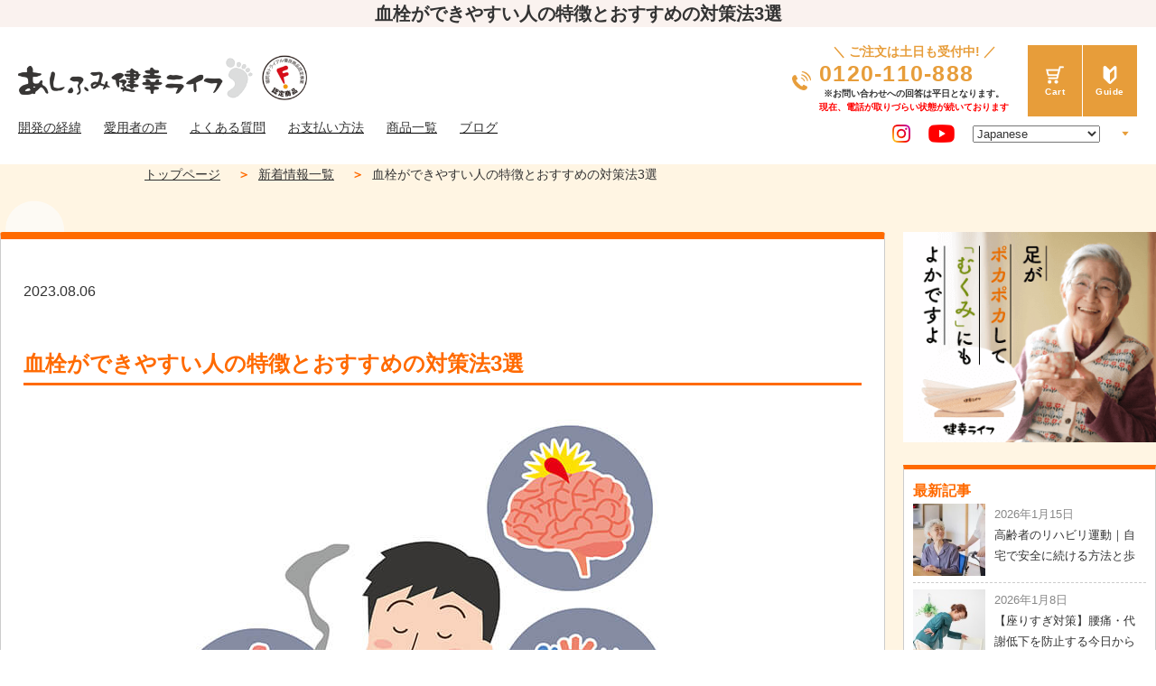

--- FILE ---
content_type: text/html; charset=UTF-8
request_url: https://www.ashifumi.jp/news/3178/
body_size: 27573
content:
<!doctype html>
<html lang="ja">

  <head>

    <!-- Google Tag Manager -->
    <script>
    (function(w, d, s, l, i) {
      w[l] = w[l] || [];
      w[l].push({
        'gtm.start': new Date().getTime(),
        event: 'gtm.js'
      });
      var f = d.getElementsByTagName(s)[0],
        j = d.createElement(s),
        dl = l != 'dataLayer' ? '&l=' + l : '';
      j.async = true;
      j.src =
        'https://www.googletagmanager.com/gtm.js?id=' + i + dl;
      f.parentNode.insertBefore(j, f);
    })(window, document, 'script', 'dataLayer', 'GTM-WSDW6QBW');
    </script>
    <!-- End Google Tag Manager -->

    <meta charset="utf-8">
    <meta name="viewport" content="width=device-width, initial-scale=1, maximum-scale=2, user-scalable=yes">
    
    <!--  -->

        <link rel="apple-touch-icon" sizes="180x180" href="https://www.ashifumi.jp/favicon/apple-touch-icon.png">
    <link rel="icon" type="image/png" sizes="32x32" href="https://www.ashifumi.jp/favicon/favicon-32x32.png">
    <link rel="icon" type="image/png" sizes="16x16" href="https://www.ashifumi.jp/favicon/favicon-16x16.png">
    
    <link rel="manifest" href="https://www.ashifumi.jp/favicon/site.webmanifest">
    <link rel="mask-icon" href="https://www.ashifumi.jp/favicon/safari-pinned-tab.svg" color="#ff6a00">
    <link rel="preload" href="https://www.ashifumi.jp/Image/top/logo_nousui.webp" as="image">
    <link rel="preload" href="https://www.ashifumi.jp/Image/top/logo_ohlclinic.png" as="image">
    <link rel="preload" href="https://www.ashifumi.jp/Image/top/logo_nagasakih.johas.png" as="image">
    <link rel="preload" href="https://www.ashifumi.jp/Image/top/logo_jasaga.png" as="image">
    <link rel="preload" href="https://www.ashifumi.jp/Image/top/logo_hankyu-hakata.png" as="image">
    <link rel="preload" href="https://www.ashifumi.jp/Image/top/logo_hands.png" as="image">
    <link rel="preload" href="https://www.ashifumi.jp/Image/top/logo_tsuruya-dept.png" as="image">
    <link rel="preload" href="https://www.ashifumi.jp/Image/top/logo_cloverplaza.png" as="image">
    <link rel="preload" href="https://www.ashifumi.jp/Image/top/logo_juntendo.png" as="image">
    <link rel="preload" href="https://www.ashifumi.jp/Image/top/logo_osakafu-u.png" as="image">
    <link rel="preload" href="https://www.ashifumi.jp/Image/top/logo_gotoh-geka.png" as="image">
    <link rel="preload" href="https://www.ashifumi.jp/Image/top/logo_yara-oc.png" as="image">
    <link rel="preload" href="https://www.ashifumi.jp/Image/top/logo_ashiho.png" as="image">
    <meta name="msapplication-TileColor" content="#ff6a00">
    <meta name="theme-color" content="#ffffff">
    <meta name="format-detection" content="telephone=no">

    
    <link rel="preconnect" href="https://fonts.googleapis.com">
    <link rel="preconnect" href="https://fonts.gstatic.com" crossorigin>
    
    <link rel="preload" as="image" href="https://www.ashifumi.jp/Image/top/mainv_img_ceter_sp_cover-d.webp" type="image/webp">
    <link rel="preload" href="https://cdnjs.cloudflare.com/ajax/libs/drawer/3.2.2/css/drawer.min.css" as="style" onload="this.onload=null;this.rel='stylesheet'">
    <link rel="stylesheet" type="text/css" href="https://cdn.jsdelivr.net/npm/slick-carousel@1.8.1/slick/slick.css">
    <link rel="stylesheet" type="text/css" href="https://cdnjs.cloudflare.com/ajax/libs/slick-carousel/1.9.0/slick-theme.css">
    <link rel="preload" href="https://www.ashifumi.jp/wp/wp-content/themes/ashifumi_lp_ec/assets/css/reset.css?ver4" as="style" onload="this.onload=null;this.rel='stylesheet'">
        <link rel="preload" href="https://www.ashifumi.jp/wp/wp-content/themes/ashifumi_lp_ec/assets/css/common.css?ver14" as="style" onload="this.onload=null;this.rel='stylesheet'">
    
    <link rel="preload" href="https://www.ashifumi.jp/wp/wp-content/themes/ashifumi_lp_ec/assets/css/page.css?ver20" as="style" onload="this.onload=null;this.rel='stylesheet'">
    <!--20260117193437-->
    <link rel="preload" href="https://www.ashifumi.jp/wp/wp-content/themes/ashifumi_lp_ec/assets/css/page_sp.css?ver18" as="style" onload="this.onload=null;this.rel='stylesheet'">
    <link rel="preload" href="https://www.ashifumi.jp/wp/wp-content/themes/ashifumi_lp_ec/assets/css/common2106.css?ver34" as="style" onload="this.onload=null;this.rel='stylesheet'">

    <title>血栓が気になっている方必見! 血栓ができやすい人の特徴とおすすめの対策法3選</title>

    <script src="//ajax.googleapis.com/ajax/libs/jquery/3.3.1/jquery.min.js"></script>

    <meta name='robots' content='index, follow, max-image-preview:large, max-snippet:-1, max-video-preview:-1' />
	<style>img:is([sizes="auto" i], [sizes^="auto," i]) { contain-intrinsic-size: 3000px 1500px }</style>
	
	<!-- This site is optimized with the Yoast SEO plugin v25.0 - https://yoast.com/wordpress/plugins/seo/ -->
	<meta name="description" content="血栓ができやすい人の7つの特徴と予防法について解説します。血栓が気になっているかたは、記事を読んで今日からさっそく日常生活を見直してみましょう。" />
	<link rel="canonical" href="https://www.ashifumi.jp/news/3178/" />
	<meta property="og:locale" content="ja_JP" />
	<meta property="og:type" content="article" />
	<meta property="og:title" content="血栓が気になっている方必見! 血栓ができやすい人の特徴とおすすめの対策法3選" />
	<meta property="og:description" content="血栓ができやすい人の7つの特徴と予防法について解説します。血栓が気になっているかたは、記事を読んで今日からさっそく日常生活を見直してみましょう。" />
	<meta property="og:url" content="https://www.ashifumi.jp/news/3178/" />
	<meta property="og:site_name" content="【公式】あしふみ健幸ライフ｜優しく鍛える運動器具" />
	<meta property="article:modified_time" content="2025-04-14T05:21:39+00:00" />
	<meta property="og:image" content="https://www.ashifumi.jp/wp/wp-content/uploads/2022/09/kessen01.jpg" />
	<meta property="og:image:width" content="898" />
	<meta property="og:image:height" content="454" />
	<meta property="og:image:type" content="image/jpeg" />
	<meta name="twitter:card" content="summary_large_image" />
	<meta name="twitter:label1" content="推定読み取り時間" />
	<meta name="twitter:data1" content="12分" />
	<script type="application/ld+json" class="yoast-schema-graph">{"@context":"https://schema.org","@graph":[{"@type":"WebPage","@id":"https://www.ashifumi.jp/news/3178/","url":"https://www.ashifumi.jp/news/3178/","name":"血栓が気になっている方必見! 血栓ができやすい人の特徴とおすすめの対策法3選","isPartOf":{"@id":"https://www.ashifumi.jp/#website"},"primaryImageOfPage":{"@id":"https://www.ashifumi.jp/news/3178/#primaryimage"},"image":{"@id":"https://www.ashifumi.jp/news/3178/#primaryimage"},"thumbnailUrl":"https://www.ashifumi.jp/wp/wp-content/uploads/2022/09/kessen01.jpg","datePublished":"2023-08-06T12:32:07+00:00","dateModified":"2025-04-14T05:21:39+00:00","description":"血栓ができやすい人の7つの特徴と予防法について解説します。血栓が気になっているかたは、記事を読んで今日からさっそく日常生活を見直してみましょう。","breadcrumb":{"@id":"https://www.ashifumi.jp/news/3178/#breadcrumb"},"inLanguage":"ja","potentialAction":[{"@type":"ReadAction","target":["https://www.ashifumi.jp/news/3178/"]}]},{"@type":"ImageObject","inLanguage":"ja","@id":"https://www.ashifumi.jp/news/3178/#primaryimage","url":"https://www.ashifumi.jp/wp/wp-content/uploads/2022/09/kessen01.jpg","contentUrl":"https://www.ashifumi.jp/wp/wp-content/uploads/2022/09/kessen01.jpg","width":898,"height":454,"caption":"動脈血栓の特徴とは？できやすい人もあわせてご紹介"},{"@type":"BreadcrumbList","@id":"https://www.ashifumi.jp/news/3178/#breadcrumb","itemListElement":[{"@type":"ListItem","position":1,"name":"ホーム","item":"https://www.ashifumi.jp/"},{"@type":"ListItem","position":2,"name":"新着情報","item":"https://www.ashifumi.jp/news/"},{"@type":"ListItem","position":3,"name":"血栓ができやすい人の特徴とおすすめの対策法3選"}]},{"@type":"WebSite","@id":"https://www.ashifumi.jp/#website","url":"https://www.ashifumi.jp/","name":"【公式】あしふみ健幸ライフ｜優しく鍛える運動器具","description":"正規メーカーよりお申し込み頂けると、後々まで万全にサポート致しますので安心です。座ったまま、楽に足腰を鍛える、運動が苦手な方でも続けやすい運動法です。","publisher":{"@id":"https://www.ashifumi.jp/#organization"},"alternateName":"【公式】あしふみ健幸ライフ","potentialAction":[{"@type":"SearchAction","target":{"@type":"EntryPoint","urlTemplate":"https://www.ashifumi.jp/?s={search_term_string}"},"query-input":{"@type":"PropertyValueSpecification","valueRequired":true,"valueName":"search_term_string"}}],"inLanguage":"ja"},{"@type":"Organization","@id":"https://www.ashifumi.jp/#organization","name":"【公式】あしふみ健幸ライフ｜優しく鍛える運動器具","alternateName":"【公式】あしふみ健幸ライフ","url":"https://www.ashifumi.jp/","logo":{"@type":"ImageObject","inLanguage":"ja","@id":"https://www.ashifumi.jp/#/schema/logo/image/","url":"https://www.ashifumi.jp/wp/wp-content/uploads/2025/05/organization-logo.png","contentUrl":"https://www.ashifumi.jp/wp/wp-content/uploads/2025/05/organization-logo.png","width":696,"height":696,"caption":"【公式】あしふみ健幸ライフ｜優しく鍛える運動器具"},"image":{"@id":"https://www.ashifumi.jp/#/schema/logo/image/"}}]}</script>
	<!-- / Yoast SEO plugin. -->


<style id='classic-theme-styles-inline-css' type='text/css'>
/*! This file is auto-generated */
.wp-block-button__link{color:#fff;background-color:#32373c;border-radius:9999px;box-shadow:none;text-decoration:none;padding:calc(.667em + 2px) calc(1.333em + 2px);font-size:1.125em}.wp-block-file__button{background:#32373c;color:#fff;text-decoration:none}
</style>
<style id='global-styles-inline-css' type='text/css'>
:root{--wp--preset--aspect-ratio--square: 1;--wp--preset--aspect-ratio--4-3: 4/3;--wp--preset--aspect-ratio--3-4: 3/4;--wp--preset--aspect-ratio--3-2: 3/2;--wp--preset--aspect-ratio--2-3: 2/3;--wp--preset--aspect-ratio--16-9: 16/9;--wp--preset--aspect-ratio--9-16: 9/16;--wp--preset--color--black: #000000;--wp--preset--color--cyan-bluish-gray: #abb8c3;--wp--preset--color--white: #ffffff;--wp--preset--color--pale-pink: #f78da7;--wp--preset--color--vivid-red: #cf2e2e;--wp--preset--color--luminous-vivid-orange: #ff6900;--wp--preset--color--luminous-vivid-amber: #fcb900;--wp--preset--color--light-green-cyan: #7bdcb5;--wp--preset--color--vivid-green-cyan: #00d084;--wp--preset--color--pale-cyan-blue: #8ed1fc;--wp--preset--color--vivid-cyan-blue: #0693e3;--wp--preset--color--vivid-purple: #9b51e0;--wp--preset--gradient--vivid-cyan-blue-to-vivid-purple: linear-gradient(135deg,rgba(6,147,227,1) 0%,rgb(155,81,224) 100%);--wp--preset--gradient--light-green-cyan-to-vivid-green-cyan: linear-gradient(135deg,rgb(122,220,180) 0%,rgb(0,208,130) 100%);--wp--preset--gradient--luminous-vivid-amber-to-luminous-vivid-orange: linear-gradient(135deg,rgba(252,185,0,1) 0%,rgba(255,105,0,1) 100%);--wp--preset--gradient--luminous-vivid-orange-to-vivid-red: linear-gradient(135deg,rgba(255,105,0,1) 0%,rgb(207,46,46) 100%);--wp--preset--gradient--very-light-gray-to-cyan-bluish-gray: linear-gradient(135deg,rgb(238,238,238) 0%,rgb(169,184,195) 100%);--wp--preset--gradient--cool-to-warm-spectrum: linear-gradient(135deg,rgb(74,234,220) 0%,rgb(151,120,209) 20%,rgb(207,42,186) 40%,rgb(238,44,130) 60%,rgb(251,105,98) 80%,rgb(254,248,76) 100%);--wp--preset--gradient--blush-light-purple: linear-gradient(135deg,rgb(255,206,236) 0%,rgb(152,150,240) 100%);--wp--preset--gradient--blush-bordeaux: linear-gradient(135deg,rgb(254,205,165) 0%,rgb(254,45,45) 50%,rgb(107,0,62) 100%);--wp--preset--gradient--luminous-dusk: linear-gradient(135deg,rgb(255,203,112) 0%,rgb(199,81,192) 50%,rgb(65,88,208) 100%);--wp--preset--gradient--pale-ocean: linear-gradient(135deg,rgb(255,245,203) 0%,rgb(182,227,212) 50%,rgb(51,167,181) 100%);--wp--preset--gradient--electric-grass: linear-gradient(135deg,rgb(202,248,128) 0%,rgb(113,206,126) 100%);--wp--preset--gradient--midnight: linear-gradient(135deg,rgb(2,3,129) 0%,rgb(40,116,252) 100%);--wp--preset--font-size--small: 13px;--wp--preset--font-size--medium: 20px;--wp--preset--font-size--large: 36px;--wp--preset--font-size--x-large: 42px;--wp--preset--spacing--20: 0.44rem;--wp--preset--spacing--30: 0.67rem;--wp--preset--spacing--40: 1rem;--wp--preset--spacing--50: 1.5rem;--wp--preset--spacing--60: 2.25rem;--wp--preset--spacing--70: 3.38rem;--wp--preset--spacing--80: 5.06rem;--wp--preset--shadow--natural: 6px 6px 9px rgba(0, 0, 0, 0.2);--wp--preset--shadow--deep: 12px 12px 50px rgba(0, 0, 0, 0.4);--wp--preset--shadow--sharp: 6px 6px 0px rgba(0, 0, 0, 0.2);--wp--preset--shadow--outlined: 6px 6px 0px -3px rgba(255, 255, 255, 1), 6px 6px rgba(0, 0, 0, 1);--wp--preset--shadow--crisp: 6px 6px 0px rgba(0, 0, 0, 1);}:where(.is-layout-flex){gap: 0.5em;}:where(.is-layout-grid){gap: 0.5em;}body .is-layout-flex{display: flex;}.is-layout-flex{flex-wrap: wrap;align-items: center;}.is-layout-flex > :is(*, div){margin: 0;}body .is-layout-grid{display: grid;}.is-layout-grid > :is(*, div){margin: 0;}:where(.wp-block-columns.is-layout-flex){gap: 2em;}:where(.wp-block-columns.is-layout-grid){gap: 2em;}:where(.wp-block-post-template.is-layout-flex){gap: 1.25em;}:where(.wp-block-post-template.is-layout-grid){gap: 1.25em;}.has-black-color{color: var(--wp--preset--color--black) !important;}.has-cyan-bluish-gray-color{color: var(--wp--preset--color--cyan-bluish-gray) !important;}.has-white-color{color: var(--wp--preset--color--white) !important;}.has-pale-pink-color{color: var(--wp--preset--color--pale-pink) !important;}.has-vivid-red-color{color: var(--wp--preset--color--vivid-red) !important;}.has-luminous-vivid-orange-color{color: var(--wp--preset--color--luminous-vivid-orange) !important;}.has-luminous-vivid-amber-color{color: var(--wp--preset--color--luminous-vivid-amber) !important;}.has-light-green-cyan-color{color: var(--wp--preset--color--light-green-cyan) !important;}.has-vivid-green-cyan-color{color: var(--wp--preset--color--vivid-green-cyan) !important;}.has-pale-cyan-blue-color{color: var(--wp--preset--color--pale-cyan-blue) !important;}.has-vivid-cyan-blue-color{color: var(--wp--preset--color--vivid-cyan-blue) !important;}.has-vivid-purple-color{color: var(--wp--preset--color--vivid-purple) !important;}.has-black-background-color{background-color: var(--wp--preset--color--black) !important;}.has-cyan-bluish-gray-background-color{background-color: var(--wp--preset--color--cyan-bluish-gray) !important;}.has-white-background-color{background-color: var(--wp--preset--color--white) !important;}.has-pale-pink-background-color{background-color: var(--wp--preset--color--pale-pink) !important;}.has-vivid-red-background-color{background-color: var(--wp--preset--color--vivid-red) !important;}.has-luminous-vivid-orange-background-color{background-color: var(--wp--preset--color--luminous-vivid-orange) !important;}.has-luminous-vivid-amber-background-color{background-color: var(--wp--preset--color--luminous-vivid-amber) !important;}.has-light-green-cyan-background-color{background-color: var(--wp--preset--color--light-green-cyan) !important;}.has-vivid-green-cyan-background-color{background-color: var(--wp--preset--color--vivid-green-cyan) !important;}.has-pale-cyan-blue-background-color{background-color: var(--wp--preset--color--pale-cyan-blue) !important;}.has-vivid-cyan-blue-background-color{background-color: var(--wp--preset--color--vivid-cyan-blue) !important;}.has-vivid-purple-background-color{background-color: var(--wp--preset--color--vivid-purple) !important;}.has-black-border-color{border-color: var(--wp--preset--color--black) !important;}.has-cyan-bluish-gray-border-color{border-color: var(--wp--preset--color--cyan-bluish-gray) !important;}.has-white-border-color{border-color: var(--wp--preset--color--white) !important;}.has-pale-pink-border-color{border-color: var(--wp--preset--color--pale-pink) !important;}.has-vivid-red-border-color{border-color: var(--wp--preset--color--vivid-red) !important;}.has-luminous-vivid-orange-border-color{border-color: var(--wp--preset--color--luminous-vivid-orange) !important;}.has-luminous-vivid-amber-border-color{border-color: var(--wp--preset--color--luminous-vivid-amber) !important;}.has-light-green-cyan-border-color{border-color: var(--wp--preset--color--light-green-cyan) !important;}.has-vivid-green-cyan-border-color{border-color: var(--wp--preset--color--vivid-green-cyan) !important;}.has-pale-cyan-blue-border-color{border-color: var(--wp--preset--color--pale-cyan-blue) !important;}.has-vivid-cyan-blue-border-color{border-color: var(--wp--preset--color--vivid-cyan-blue) !important;}.has-vivid-purple-border-color{border-color: var(--wp--preset--color--vivid-purple) !important;}.has-vivid-cyan-blue-to-vivid-purple-gradient-background{background: var(--wp--preset--gradient--vivid-cyan-blue-to-vivid-purple) !important;}.has-light-green-cyan-to-vivid-green-cyan-gradient-background{background: var(--wp--preset--gradient--light-green-cyan-to-vivid-green-cyan) !important;}.has-luminous-vivid-amber-to-luminous-vivid-orange-gradient-background{background: var(--wp--preset--gradient--luminous-vivid-amber-to-luminous-vivid-orange) !important;}.has-luminous-vivid-orange-to-vivid-red-gradient-background{background: var(--wp--preset--gradient--luminous-vivid-orange-to-vivid-red) !important;}.has-very-light-gray-to-cyan-bluish-gray-gradient-background{background: var(--wp--preset--gradient--very-light-gray-to-cyan-bluish-gray) !important;}.has-cool-to-warm-spectrum-gradient-background{background: var(--wp--preset--gradient--cool-to-warm-spectrum) !important;}.has-blush-light-purple-gradient-background{background: var(--wp--preset--gradient--blush-light-purple) !important;}.has-blush-bordeaux-gradient-background{background: var(--wp--preset--gradient--blush-bordeaux) !important;}.has-luminous-dusk-gradient-background{background: var(--wp--preset--gradient--luminous-dusk) !important;}.has-pale-ocean-gradient-background{background: var(--wp--preset--gradient--pale-ocean) !important;}.has-electric-grass-gradient-background{background: var(--wp--preset--gradient--electric-grass) !important;}.has-midnight-gradient-background{background: var(--wp--preset--gradient--midnight) !important;}.has-small-font-size{font-size: var(--wp--preset--font-size--small) !important;}.has-medium-font-size{font-size: var(--wp--preset--font-size--medium) !important;}.has-large-font-size{font-size: var(--wp--preset--font-size--large) !important;}.has-x-large-font-size{font-size: var(--wp--preset--font-size--x-large) !important;}
:where(.wp-block-post-template.is-layout-flex){gap: 1.25em;}:where(.wp-block-post-template.is-layout-grid){gap: 1.25em;}
:where(.wp-block-columns.is-layout-flex){gap: 2em;}:where(.wp-block-columns.is-layout-grid){gap: 2em;}
:root :where(.wp-block-pullquote){font-size: 1.5em;line-height: 1.6;}
</style>
<style id='dominant-color-styles-inline-css' type='text/css'>
img[data-dominant-color]:not(.has-transparency) { background-color: var(--dominant-color); }
</style>
<link rel='stylesheet' id='toc-screen-css' href='https://www.ashifumi.jp/wp/wp-content/plugins/table-of-contents-plus/screen.min.css' type='text/css' media='all' />
<link rel='stylesheet' id='ez-toc-css' href='https://www.ashifumi.jp/wp/wp-content/plugins/easy-table-of-contents/assets/css/screen.min.css' type='text/css' media='all' />
<style id='ez-toc-inline-css' type='text/css'>
div#ez-toc-container .ez-toc-title {font-size: 120%;}div#ez-toc-container .ez-toc-title {font-weight: 500;}div#ez-toc-container ul li {font-size: 95%;}div#ez-toc-container ul li {font-weight: 500;}div#ez-toc-container nav ul ul li {font-size: 90%;}
.ez-toc-container-direction {direction: ltr;}.ez-toc-counter ul{counter-reset: item ;}.ez-toc-counter nav ul li a::before {content: counters(item, '.', decimal) '. ';display: inline-block;counter-increment: item;flex-grow: 0;flex-shrink: 0;margin-right: .2em; float: left; }.ez-toc-widget-direction {direction: ltr;}.ez-toc-widget-container ul{counter-reset: item ;}.ez-toc-widget-container nav ul li a::before {content: counters(item, '.', decimal) '. ';display: inline-block;counter-increment: item;flex-grow: 0;flex-shrink: 0;margin-right: .2em; float: left; }
</style>
<link rel='stylesheet' id='url-shortify-css' href='https://www.ashifumi.jp/wp/wp-content/plugins/url-shortify/lite/dist/styles/url-shortify.css' type='text/css' media='all' />
<link rel='stylesheet' id='usces_default_css-css' href='https://www.ashifumi.jp/wp/wp-content/plugins/usc-e-shop/css/usces_default.css' type='text/css' media='all' />
<link rel='stylesheet' id='dashicons-css' href='https://www.ashifumi.jp/wp/wp-includes/css/dashicons.min.css' type='text/css' media='all' />
<link rel='stylesheet' id='usces_cart_css-css' href='https://www.ashifumi.jp/wp/wp-content/plugins/usc-e-shop/css/usces_cart.css' type='text/css' media='all' />
<script type="text/javascript" src="https://www.ashifumi.jp/wp/wp-includes/js/jquery/jquery.min.js" id="jquery-core-js"></script>

<script type="text/javascript" id="url-shortify-js-extra">
/* <![CDATA[ */
var usParams = {"ajaxurl":"https:\/\/www.ashifumi.jp\/wp\/wp-admin\/admin-ajax.php"};
/* ]]> */
</script>

<link rel="https://api.w.org/" href="https://www.ashifumi.jp/wp-json/" /><link rel="alternate" title="oEmbed (JSON)" type="application/json+oembed" href="https://www.ashifumi.jp/wp-json/oembed/1.0/embed?url=https%3A%2F%2Fwww.ashifumi.jp%2Fnews%2F3178%2F" />
<link rel="alternate" title="oEmbed (XML)" type="text/xml+oembed" href="https://www.ashifumi.jp/wp-json/oembed/1.0/embed?url=https%3A%2F%2Fwww.ashifumi.jp%2Fnews%2F3178%2F&#038;format=xml" />
<meta name="generator" content="auto-sizes 1.4.0">
<meta name="generator" content="dominant-color-images 1.2.0">
<meta name="generator" content="performance-lab 3.9.0; plugins: auto-sizes, dominant-color-images, embed-optimizer, image-prioritizer, speculation-rules, web-worker-offloading, webp-uploads">
<meta name="generator" content="web-worker-offloading 0.2.0">
<meta name="generator" content="webp-uploads 2.5.1">
			<!-- WCEX_Google_Analytics_4 plugins -->
			<!-- Global site tag (gtag.js) - Google Analytics -->
			<script async src="https://www.googletagmanager.com/gtag/js?id=G-12E1EPZGLH"></script>
			<script>
				window.dataLayer = window.dataLayer || [];
				function gtag(){dataLayer.push(arguments);}
				gtag('js', new Date());

				gtag('config', 'G-12E1EPZGLH');
			</script>
						<!-- WCEX_Google_Analytics_4 plugins -->
			<script>
				gtag('event', '');
			</script>
						<!-- WCEX_Google_Analytics_4 plugins -->
			<!-- Google Tag Manager -->
			<script>(function(w,d,s,l,i){w[l]=w[l]||[];w[l].push({'gtm.start':
				new Date().getTime(),event:'gtm.js'});var f=d.getElementsByTagName(s)[0],
				j=d.createElement(s),dl=l!='dataLayer'?'&l='+l:'';j.async=true;j.src=
				'https://www.googletagmanager.com/gtm.js?id='+i+dl;f.parentNode.insertBefore(j,f);
				})(window,document,'script','dataLayer','GTM-5L8R3JL');</script>
			<!-- End Google Tag Manager -->
			<meta name="generator" content="speculation-rules 1.5.0">
<meta name="generator" content="optimization-detective 1.0.0-beta3">
<meta name="generator" content="embed-optimizer 1.0.0-beta2">
<meta name="generator" content="image-prioritizer 1.0.0-beta2">
<style>.shorten_url { 
	   padding: 10px 10px 10px 10px ; 
	   border: 1px solid #AAAAAA ; 
	   background-color: #EEEEEE ;
}</style>		<style type="text/css" id="wp-custom-css">
			/*スマホでのテーブルはみ出し防止*/
table {
table-layout: fixed;
width: 100%;
}

/*スマホでのフォームレスポンシブ*/
.form-width { max-width: 100%;}


/*フォームのボタン変更*/
.wpcf7 input[type="submit"] {
width:80%;
padding:15px;
border-radius:10px;
-webkit-border-radius: 10px;  
-moz-border-radius: 10px;
border: none;
box-shadow: 0 3px 0 #ddd;
background: #ff6a00;
color: #ffffff;
transition: 0.3s;
font-size: 15px;
}
.wpcf7-submit:hover {
background: #a4dd6c;
transform: translate3d(0px, 3px, 1px);
-webkit-transform: translate3d(0px, 3px, 1px);
-moz-transform: translate3d(0px, 3px, 1px);
}

@media screen and (max-width: 575.98px){
img {
    vertical-align: top;
    max-width: 100%;
    height: auto;
}
}		</style>
		  <link data-od-added-tag rel="preload" fetchpriority="high" as="image" href="https://www.ashifumi.jp/wp/wp-content/themes/ashifumi_lp_ec/assets/img/common/ashifumi_bg01.png" media="screen and (width &lt;= 480px)">
<link data-od-added-tag rel="preload" fetchpriority="high" as="image" href="https://www.ashifumi.jp/wp/wp-content/uploads/2022/09/kessen01.jpg" media="screen and (600px &lt; width)">
</head>
  
    <body id="news">
                      <!-- Google Tag Manager (noscript) -->
                <noscript><iframe src="https://www.googletagmanager.com/ns.html?id=GTM-5L8R3JL" height="0" width="0" style="display:none;visibility:hidden"></iframe></noscript>
                <!-- End Google Tag Manager (noscript) -->
                <!-- Google Tag Manager (noscript) -->
                <noscript><iframe src="https://www.googletagmanager.com/ns.html?id=GTM-WSDW6QBW" height="0" width="0" style="display:none;visibility:hidden"></iframe></noscript>
                <!-- End Google Tag Manager (noscript) -->

                <script type="text/javascript">
                (function(s, m, n, l, o, g, i, c, a, d) {
                  c = (s[o] || (s[o] = {}))[g] || (s[o][g] = {});
                  if (c[i]) return;
                  c[i] = function() {
                    (c[i + "_queue"] || (c[i + "_queue"] = [])).push(arguments)
                  };
                  a = m.createElement(n);
                  a.charset = "utf-8";
                  a.async = true;
                  a.src = l;
                  d = m.getElementsByTagName(n)[0];
                  d.parentNode.insertBefore(a, d)
                })(window, document, "script", "https://cd.ladsp.com/script/pixel2.js", "Smn", "Logicad", "pixel");
                Smn.Logicad.pixel({
                  "f": "1",
                  "smnAdvertiserId": "00021854"
                });
                </script>
                <script type="text/javascript">
                (function(s, m, n, l, o, g, i, c, a, d) {
                  c = (s[o] || (s[o] = {}))[g] || (s[o][g] = {});
                  if (c[i]) return;
                  c[i] = function() {
                    (c[i + "_queue"] || (c[i + "_queue"] = [])).push(arguments)
                  };
                  a = m.createElement(n);
                  a.charset = "utf-8";
                  a.async = true;
                  a.src = l;
                  d = m.getElementsByTagName(n)[0];
                  d.parentNode.insertBefore(a, d)
                })(window, document, "script", "https://cd.ladsp.com/script/pixel2.js", "Smn", "Logicad", "pixel");
                Smn.Logicad.pixel({
                  "f": "1",
                  "smnAdvertiserId": "00021854"
                });
                (function(s, m, n, l, o, g, i, c, a, d) {
                  c = (s[o] || (s[o] = {}))[g] || (s[o][g] = {});
                  if (c[i]) return;
                  c[i] = function() {
                    (c[i + "_queue"] || (c[i + "_queue"] = [])).push(arguments)
                  };
                  a = m.createElement(n);
                  a.charset = "utf-8";
                  a.async = true;
                  a.src = l;
                  d = m.getElementsByTagName(n)[0];
                  d.parentNode.insertBefore(a, d)
                })(window, document, "script", "https://cd.ladsp.com/script/pixel2_p_delay.js", "Smn", "Logicad",
                  "pixel_p_delay");
                Smn.Logicad.pixel_p_delay({
                  "smnDelaySecondsArray": [10, 30, 60, 90],
                  "f": "1",
                  "smnAdvertiserId": "00021854"
                });
                </script>



                <!-- Event snippet for 電話_元LP conversion page -->
                <script>
                gtag('event', 'conversion', {
                  'send_to': 'AW-16512586452/OF6iCKPY3qsZENSl6ME9'
                });
                </script>

                <div class="drawer drawer--right">
                  <div id="layout">

                                                                                <!--<div class="fixedBtnTop"><a href="https://www.ashifumi.jp">TOPへ<br/>戻る</a></div>-->
                                                            
                    

                                        <!-- =============================== HEADER =============================== -->
                    <header id="header">

                      <div class="h1_text">
                        <h1>
                          血栓ができやすい人の特徴とおすすめの対策法3選                        </h1>
                      </div>


                      <div class="hdr_inner">
                        <div class="hdr_left">
                          <div class="hdr_logo">
                            <a href="https://www.ashifumi.jp/">
                                                            <img data-od-xpath="/HTML/BODY/DIV[@class=&#039;drawer drawer--right&#039;]/*[1][self::DIV]/*[1][self::HEADER]/*[2][self::DIV]/*[1][self::DIV]/*[1][self::DIV]/*[1][self::A]/*[1][self::IMG]" width="456" height="80" decoding="async" loading="eager" src="https://www.ashifumi.jp/wp/wp-content/themes/ashifumi_lp_ec/assets/img/common/ftr_logo_header.png" alt="あしふみ健幸ライフ オンラインショップ">
                                                          </a>
                          </div>
													  <div class="hdr_bottom">
                            <ul class="gnavi">
                                                            <!--
			<li><a href="https://www.ashifumi.jp/#sec_warp_02" ><span>得られる効果は？</span></a></li>-->
								<li><a href="https://www.ashifumi.jp#youtube"><span>開発の経緯</span></a></li>
								<li><a href="https://www.ashifumi.jp#review"><span>愛用者の声</span></a></li>
                              <li><a href="https://www.ashifumi.jp#faq_box"><span>よくある質問</span></a></li>
                              <!--
			<li><a href="https://www.ashifumi.jp/#sec_warp_04" ><span>使い方</span></a></li>
			-->
                              <li><a href="https://www.ashifumi.jp/guide/"><span>お支払い方法</span></a></li>
                              <li><a href="https://ashifumi.net" target="_blank"><span>商品一覧</span></a></li>

                              <li><a href="https://www.ashifumi.jp/news/"><span>ブログ</span></a></li>

                                                            <!--                               <li class="icon"><a href="https://instagram.com/ashifumi_kenkolife?igshid=YmMyMTA2M2Y=" target="_blank"><img width="256" height="256" importance="low" decoding="async" loading="lazy" src="https://www.ashifumi.jp/wp/wp-content/uploads/2022/06/icon_insta.png" alt="instagram"></a></li>
                              <li class="icon"><a href="https://www.youtube.com/channel/UC6uMLM-ggr-3ErPdRbPXPqw" target="_blank"><img width="216" height="150" importance="low" decoding="async" loading="lazy" src="https://www.ashifumi.jp/wp/wp-content/uploads/2022/06/icon_youtube.png" alt="youtube"></a></li>
                              <li class="gtranslate"><div class="gtranslate_wrapper" id="gt-wrapper-43834734"></div></li> -->
                            </ul>
                          </div>
                        </div>
                        <!-- =============================== SP HAMBURGER NAVIGATION =============================== -->
                        <div class="hdr_right for_sp">
                          <ul class="navi_list_sp">
                            <li class="cart_btn">
                              <a href="https://ashifumi.net" class="gtm_header_cart">
                                <div class="cart_box_inner">
                                  <div class="img_box"><img data-od-removed-loading="lazy" data-od-xpath="/HTML/BODY/DIV[@class=&#039;drawer drawer--right&#039;]/*[1][self::DIV]/*[1][self::HEADER]/*[2][self::DIV]/*[2][self::DIV]/*[1][self::UL]/*[1][self::LI]/*[1][self::A]/*[1][self::DIV]/*[1][self::DIV]/*[1][self::IMG]" class="gtm_header_cart" width="256" height="256" importance="low" decoding="async"  src="https://www.ashifumi.jp/wp/wp-content/uploads/2022/06/icon_cart.png" alt="カートアイコン"></div>
                                  <div class="text Roboto">Cart</div>
                                </div>
                              </a>
                            </li>
                          </ul>
                          <div class="menu_btn">
                            <button id="menu_btn" class="drawer-toggle drawer-hamburger" aria-label="メニューボタン">
                              <div class="b1"></div>
                              <div class="b2"></div>
                              <div class="b3"></div>
                            </button>
                            <span>Menu</span>
                          </div>
                        </div>
                        <!-- =============================== PC HEADER =============================== -->
                        <div class="hdr_right for_pc">
                          <div class="hdr_top">
                            <!--        <ul class="external">
          <li><a href="https://wholesale.ashifumi.jp/" target="_blank"><span>卸売業者様</span></a></li>
          <li><a href="https://broker.ashifumi.jp/" target="_blank"><span>仲介業者様</span></a></li>
          <li><a href="https://agent.ashifumi.jp/" target="_blank"><span>代理店様</span></a></li>
        </ul>-->
                            <!--         <ul class="navi_list">
          <li><a href="https://www.ashifumi.jp/guide/"><span>ご利用ガイド</span></a></li>
          <li><a href="https://www.ashifumi.jp/contact/"><span>お問い合わせ</span></a></li>
        </ul> -->
                            <div class="info_box">
                              <div class="tell_box"><span><small>＼ ご注文は土日も受付中! ／</small>0120-110-888<small class="note">※お問い合わせへの回答は平日となります。</small><small style="color:red;" class="note">現在、電話が取りづらい状態が続いております</small></span></div>
                              <a href="https://ashifumi.net" class="cart_box gtm_header_cart">
                                <div class="cart_box_inner">
                                  <div class="img_box"><img data-od-removed-loading="lazy" data-od-xpath="/HTML/BODY/DIV[@class=&#039;drawer drawer--right&#039;]/*[1][self::DIV]/*[1][self::HEADER]/*[2][self::DIV]/*[3][self::DIV]/*[1][self::DIV]/*[1][self::DIV]/*[2][self::A]/*[1][self::DIV]/*[1][self::DIV]/*[1][self::IMG]" class="gtm_header_cart" width="256" height="256" importance="low" decoding="async"  src="https://www.ashifumi.jp/wp/wp-content/uploads/2022/06/icon_cart.png" alt="カートアイコン"></div>
                                  <div class="text Roboto">Cart</div>
                                </div>
                              </a>
                              <a href="https://www.ashifumi.jp/guide/" class="cart_box">
                                <div class="cart_box_inner">
                                  <div class="img_box"><img data-od-removed-loading="lazy" data-od-xpath="/HTML/BODY/DIV[@class=&#039;drawer drawer--right&#039;]/*[1][self::DIV]/*[1][self::HEADER]/*[2][self::DIV]/*[3][self::DIV]/*[1][self::DIV]/*[1][self::DIV]/*[3][self::A]/*[1][self::DIV]/*[1][self::DIV]/*[1][self::IMG]" width="256" height="256" importance="low" decoding="async"  src="https://www.ashifumi.jp/wp/wp-content/uploads/2022/06/icon_begin.png" alt="ご利用ガイド"></div>
                                  <div class="text Roboto">Guide</div>
                                </div>
                              </a>
                            </div>
                          </div>
							<div class="hdr_bottom">
                          <ul class="gnavi">
                          <li class="icon"><a href="https://instagram.com/ashifumi_kenkolife?igshid=YmMyMTA2M2Y=" target="_blank"><img data-od-removed-loading="lazy" data-od-xpath="/HTML/BODY/DIV[@class=&#039;drawer drawer--right&#039;]/*[1][self::DIV]/*[1][self::HEADER]/*[2][self::DIV]/*[3][self::DIV]/*[2][self::DIV]/*[1][self::UL]/*[1][self::LI]/*[1][self::A]/*[1][self::IMG]" width="256" height="256" importance="low" decoding="async"  src="https://www.ashifumi.jp/wp/wp-content/uploads/2022/06/icon_insta.png" alt="instagram"></a></li>
                              <li class="icon"><a href="https://www.youtube.com/channel/UC6uMLM-ggr-3ErPdRbPXPqw" target="_blank"><img data-od-removed-loading="lazy" data-od-xpath="/HTML/BODY/DIV[@class=&#039;drawer drawer--right&#039;]/*[1][self::DIV]/*[1][self::HEADER]/*[2][self::DIV]/*[3][self::DIV]/*[2][self::DIV]/*[1][self::UL]/*[2][self::LI]/*[1][self::A]/*[1][self::IMG]" width="216" height="150" importance="low" decoding="async"  src="https://www.ashifumi.jp/wp/wp-content/uploads/2022/06/icon_youtube.png" alt="youtube"></a></li>
                              <li class="gtranslate"><div class="gtranslate_wrapper" id="gt-wrapper-36403651"></div></li>
                          </ul>
                          </div>
                        </div>

                      </div>
                    </header>
                    
                    <nav class="drawer-nav">
                      <div class="drawer-menu">
                        <!--    <ul class="external">
      <li><a href="https://wholesale.ashifumi.jp/" target="_blank"><span>卸売業者様</span>はこちら</a></li>
      <li><a href="https://broker.ashifumi.jp/" target="_blank"><span>仲介業者様</span>はこちら</a></li>
      <li><a href="https://agent.ashifumi.jp/" target="_blank"><span>代理店様</span>はこちら</a></li>
    </ul>-->
                        <ul class="list_01">
                          <li><a href="https://www.ashifumi.jp/">ホーム</a></li>
                          <li class="inside"><a href="https://www.ashifumi.jp/#youtube">開発の経緯</a></li>
						<li class="inside"><a href="https://www.ashifumi.jp/#review">愛用者の声</a></li>
                          <li class="inside"><a href="https://www.ashifumi.jp/#sec_warp_02">得られる効果は？</a></li>
                          <li class="inside"><a href="https://www.ashifumi.jp/#faq_box">よくある質問</a></li>
                          <li class="inside"><a href="https://www.ashifumi.jp/#sec_warp_04">使い方</a></li>
                          <li><a target="_blank" href="https://ashifumi.net" style="font-weight:bold;color:#ff6a00">商品一覧</a></li>
                          <!--<li><a href="https://www.ashifumi.jp/guide/">ご利用ガイド</a></li>-->
                          <li><a href="https://www.ashifumi.jp/guide/#sec_box_02"><span>お支払い方法</span></a></li>
                          <li><a href="https://www.ashifumi.jp/news/"><span>ブログ</span></a></li>
                          <li><a href="https://www.ashifumi.jp/law/">特定商取引法に基づく表記</a></li>
                          <li><a href="https://www.ashifumi.jp/contact/">お問い合わせ</a></li>
                          <li><a href="https://www.ashifumi.jp/privacypolicy/">プライバシーポリシー</a></li>
                          <li><a href="https://www.ashifumi.jp/sitemap/">サイトマップ</a></li>
                        </ul>
                      </div>
                    </nav>
                    <div id="wrapper"><div id="contents" class="cf">
  <!-- =============================== BREADCRUMB =============================== -->


  <div id="breadcrumb">
    <div class="breadcrumb_inner">
      <ul class="breadcrumb_list ov" itemscope itemtype="https://schema.org/BreadcrumbList">
             <li itemprop="itemListElement" itemscope itemtype="https://schema.org/ListItem"><a
            href="https://www.ashifumi.jp/" itemprop="item"><span itemprop="name">トップページ</span></a>
          <meta itemprop="position" content="1">
        </li>
        <li itemprop="itemListElement" itemscope itemtype="https://schema.org/ListItem"><a
            href="https://www.ashifumi.jp/news/" itemprop="item"><span itemprop="name">新着情報一覧</span></a>
          <meta itemprop="position" content="2">
        </li>
        <li>血栓ができやすい人の特徴とおすすめの対策法3選</li>
      </ul>
    </div>
  </div>

  <div id="news_details">
            <section id="sec_01" class="common_sec">
      <div class="sec_inner">
        <!-- <div class="ttl_box_01">
      <h2 class="ja">新着情報</h2>
      <div class="en Roboto">NEWS</div>
      <div class="img_box"><img src="https://www.ashifumi.jp/Image/common/ashifumi_icon04.png" alt="あしふみアイコン"></div>
    </div>-->
        <div class="news_area">
          <div class="wrap">
            <div class="ttl_box">
              <div class="date">2023.08.06                              </div>
              <h2 class="ttl" style="text-shadow: none;">血栓ができやすい人の特徴とおすすめの対策法3選</h2>
            </div>
            <div class="img_box"><img data-od-xpath="/HTML/BODY/DIV[@class=&#039;drawer drawer--right&#039;]/*[1][self::DIV]/*[3][self::DIV]/*[1][self::DIV]/*[2][self::DIV]/*[1][self::SECTION]/*[1][self::DIV]/*[1][self::DIV]/*[1][self::DIV]/*[2][self::DIV]/*[1][self::IMG]" src="https://www.ashifumi.jp/wp/wp-content/uploads/2022/09/kessen01.jpg" class="ofi">            </div>
            <div class="text_box">
              <p>「血栓ができやすいのはどんな人？」<br />
「血栓ができないか不安なので、予防したい」</p>
<p>血栓が重とくな病気につながると知り、ご自身も血栓ができやすいタイプなのでは？と心配されていないでしょうか。<br />
血栓は知らず知らずのうちにできてしまうので、なりやすい人の特徴を知り、なるべく早く予防したいですよね。</p>
<p>この記事では、血栓ができやすい人の7つの特徴と予防法について解説します。</p>
<p>血栓が気になっているかたは、記事を読んで今日からさっそく日常生活を見直してみましょう。</p>
<div id="ez-toc-container" class="ez-toc-v2_0_73 counter-hierarchy ez-toc-counter ez-toc-grey ez-toc-container-direction">
<div class="ez-toc-title-container">
<p class="ez-toc-title" style="cursor:inherit">目次</p>
<span class="ez-toc-title-toggle"><a href="#" class="ez-toc-pull-right ez-toc-btn ez-toc-btn-xs ez-toc-btn-default ez-toc-toggle" aria-label="Toggle Table of Content"><span class="ez-toc-js-icon-con"><span class=""><span class="eztoc-hide" style="display:none;">Toggle</span><span class="ez-toc-icon-toggle-span"><svg style="fill: #999;color:#999" xmlns="http://www.w3.org/2000/svg" class="list-377408" width="20px" height="20px" viewBox="0 0 24 24" fill="none"><path d="M6 6H4v2h2V6zm14 0H8v2h12V6zM4 11h2v2H4v-2zm16 0H8v2h12v-2zM4 16h2v2H4v-2zm16 0H8v2h12v-2z" fill="currentColor"></path></svg><svg style="fill: #999;color:#999" class="arrow-unsorted-368013" xmlns="http://www.w3.org/2000/svg" width="10px" height="10px" viewBox="0 0 24 24" version="1.2" baseProfile="tiny"><path d="M18.2 9.3l-6.2-6.3-6.2 6.3c-.2.2-.3.4-.3.7s.1.5.3.7c.2.2.4.3.7.3h11c.3 0 .5-.1.7-.3.2-.2.3-.5.3-.7s-.1-.5-.3-.7zM5.8 14.7l6.2 6.3 6.2-6.3c.2-.2.3-.5.3-.7s-.1-.5-.3-.7c-.2-.2-.4-.3-.7-.3h-11c-.3 0-.5.1-.7.3-.2.2-.3.5-.3.7s.1.5.3.7z"/></svg></span></span></span></a></span></div>
<nav><ul class='ez-toc-list ez-toc-list-level-1 ' ><li class='ez-toc-page-1 ez-toc-heading-level-2'><a class="ez-toc-link ez-toc-heading-1" href="#%E8%A1%80%E6%A0%93%E3%81%8C%E5%BC%95%E3%81%8D%E8%B5%B7%E3%81%93%E3%81%99%E7%97%85%E6%B0%97%E3%81%AE%E7%A8%AE%E9%A1%9E" title="血栓が引き起こす病気の種類">血栓が引き起こす病気の種類</a><ul class='ez-toc-list-level-3' ><li class='ez-toc-heading-level-3'><a class="ez-toc-link ez-toc-heading-2" href="#%E3%80%901%E3%80%91%E9%81%8B%E5%8B%95%E4%B8%8D%E8%B6%B3%E3%81%AE%E4%BA%BA" title="【1】運動不足の人">【1】運動不足の人</a></li><li class='ez-toc-page-1 ez-toc-heading-level-3'><a class="ez-toc-link ez-toc-heading-3" href="#%E3%80%902%E3%80%91%E5%86%85%E8%87%93%E8%84%82%E8%82%AA%E5%9E%8B%E8%82%A5%E6%BA%80%E3%81%AE%E4%BA%BA" title="【2】内臓脂肪型肥満の人">【2】内臓脂肪型肥満の人</a></li><li class='ez-toc-page-1 ez-toc-heading-level-3'><a class="ez-toc-link ez-toc-heading-4" href="#%E3%80%903%E3%80%91%E9%AB%98%E8%A1%80%E5%9C%A7%E3%81%AE%E4%BA%BA" title="【3】高血圧の人">【3】高血圧の人</a></li><li class='ez-toc-page-1 ez-toc-heading-level-3'><a class="ez-toc-link ez-toc-heading-5" href="#%E3%80%904%E3%80%91%E3%82%BF%E3%83%90%E3%82%B3%E3%82%92%E3%82%88%E3%81%8F%E5%90%B8%E3%81%86%E4%BA%BA" title="【4】タバコをよく吸う人">【4】タバコをよく吸う人</a></li><li class='ez-toc-page-1 ez-toc-heading-level-3'><a class="ez-toc-link ez-toc-heading-6" href="#%E3%80%905%E3%80%91%E9%A3%9F%E7%94%9F%E6%B4%BB%E3%81%8C%E4%B9%B1%E3%82%8C%E3%81%A6%E3%81%84%E3%82%8B%E4%BA%BA" title="【5】食生活が乱れている人">【5】食生活が乱れている人</a></li><li class='ez-toc-page-1 ez-toc-heading-level-3'><a class="ez-toc-link ez-toc-heading-7" href="#%E3%80%906%E3%80%91%E9%95%B7%E6%99%82%E9%96%93%E5%BA%A7%E3%82%8A%E3%81%A3%E3%81%B1%E3%81%AA%E3%81%97%E3%81%AE%E4%BA%BA" title="【6】長時間座りっぱなしの人">【6】長時間座りっぱなしの人</a></li><li class='ez-toc-page-1 ez-toc-heading-level-3'><a class="ez-toc-link ez-toc-heading-8" href="#%E3%80%907%E3%80%91%E4%BD%8E%E7%94%A8%E9%87%8F%E3%83%94%E3%83%AB%E3%81%AE%E5%89%AF%E4%BD%9C%E7%94%A8%E3%81%AE%E5%A0%B4%E5%90%88%E3%82%82" title="【7】低用量ピルの副作用の場合も">【7】低用量ピルの副作用の場合も</a></li></ul></li><li class='ez-toc-page-1 ez-toc-heading-level-2'><a class="ez-toc-link ez-toc-heading-9" href="#%E8%A1%80%E6%A0%93%E3%81%8C%E3%81%A7%E3%81%8D%E3%81%AA%E3%81%84%E3%82%88%E3%81%86%E3%81%AB%E3%81%99%E3%82%8B%E4%BA%88%E9%98%B2%E7%AD%963%E9%81%B8" title="血栓ができないようにする予防策3選">血栓ができないようにする予防策3選</a><ul class='ez-toc-list-level-3' ><li class='ez-toc-heading-level-3'><a class="ez-toc-link ez-toc-heading-10" href="#%E3%80%901%E3%80%91%E9%9D%92%E9%AD%9A%E3%82%84%E7%B4%8D%E8%B1%86%E3%82%92%E7%A9%8D%E6%A5%B5%E7%9A%84%E3%81%AB%E3%81%A8%E3%82%8B" title="【1】青魚や納豆を積極的にとる">【1】青魚や納豆を積極的にとる</a></li><li class='ez-toc-page-1 ez-toc-heading-level-3'><a class="ez-toc-link ez-toc-heading-11" href="#%E3%80%902%E3%80%91%E3%82%A6%E3%82%A9%E3%83%BC%E3%82%AD%E3%83%B3%E3%82%B0%E3%81%A8%E7%AD%8B%E3%83%88%E3%83%AC%E3%81%A7%E8%A1%80%E7%AE%A1%E3%82%92%E5%BC%B7%E5%8C%96" title="【2】ウォーキングと筋トレで血管を強化">【2】ウォーキングと筋トレで血管を強化</a></li><li class='ez-toc-page-1 ez-toc-heading-level-3'><a class="ez-toc-link ez-toc-heading-12" href="#%E3%80%903%E3%80%91%E8%B2%A7%E4%B9%8F%E3%82%86%E3%81%99%E3%82%8A%E9%81%8B%E5%8B%95%E3%81%A7%E3%81%B5%E3%81%8F%E3%82%89%E3%81%AF%E3%81%8E%E3%82%92%E9%8D%9B%E3%81%88%E3%82%8B" title="【3】貧乏ゆすり運動でふくらはぎを鍛える">【3】貧乏ゆすり運動でふくらはぎを鍛える</a></li></ul></li><li class='ez-toc-page-1 ez-toc-heading-level-2'><a class="ez-toc-link ez-toc-heading-13" href="#%E5%81%A5%E5%BA%B7%E5%99%A8%E5%85%B7%E3%82%92%E4%BD%BF%E3%81%88%E3%81%B0%E6%AF%8E%E6%97%A5%E7%B0%A1%E5%8D%98%E3%81%AB%E8%A1%80%E6%A0%93%E4%BA%88%E9%98%B2%E3%81%8C%E3%81%A7%E3%81%8D%E3%82%8B%EF%BC%81" title="健康器具を使えば毎日簡単に血栓予防ができる！">健康器具を使えば毎日簡単に血栓予防ができる！</a></li></ul></nav></div>
<h2 id="content1"><span class="ez-toc-section" id="%E8%A1%80%E6%A0%93%E3%81%8C%E5%BC%95%E3%81%8D%E8%B5%B7%E3%81%93%E3%81%99%E7%97%85%E6%B0%97%E3%81%AE%E7%A8%AE%E9%A1%9E"></span>血栓が引き起こす病気の種類<span class="ez-toc-section-end"></span></h2>
<p>血栓とは、血液の中にできた血のかたまりのことです。</p>
<p>血栓が引き起こす病気は、以下の表のように血管が詰まる部位によって変わります。</p>
<p>表に記載の症状があくまでも一例です。<br />
他の症状が出る場合もあるので、参考までにご覧ください。</p>
<table style="width: 100%; height: 240px;">
<tbody>
<tr style="height: 24px;">
<td style="border-style: solid; border-color: #000000; height: 24px; background-color: #a2f2f0;">病名</td>
<td style="border-style: solid; border-color: #000000; height: 24px; background-color: #a2f2f0;">血管が詰まる部位</td>
<td style="border-style: solid; border-color: #000000; height: 24px; background-color: #a2f2f0;">症状の一例</td>
</tr>
<tr style="height: 96px;">
<td style="border-style: solid; border-color: #000000; height: 96px;">脳梗塞</td>
<td style="border-style: solid; border-color: #000000; height: 96px;">脳の動脈</td>
<td style="border-style: solid; border-color: #000000; height: 96px;">手足のまひ、しびれ<br />
言葉がでない、ろれつが回らない、意識障害、視野が欠ける<br />
など</td>
</tr>
<tr style="height: 48px;">
<td style="border-style: solid; border-color: #000000; height: 48px;">心筋梗塞</td>
<td style="border-style: solid; border-color: #000000; height: 48px;">冠動脈（心臓に酸素と栄養分を運ぶ血管）</td>
<td style="border-style: solid; border-color: #000000; height: 48px;">胸の強い痛み、圧迫感など</td>
</tr>
<tr style="height: 24px;">
<td style="border-style: solid; border-color: #000000; height: 24px;">肺塞栓</td>
<td style="border-style: solid; border-color: #000000; height: 24px;">肺の動脈</td>
<td style="border-style: solid; border-color: #000000; height: 24px;">息切れなど</td>
</tr>
<tr style="height: 48px;">
<td style="border-style: solid; border-color: #000000; height: 48px;">深部静脈血栓症</td>
<td style="border-style: solid; border-color: #000000; height: 48px;">下腹部や太もも、膝の中心を走る深部静脈</td>
<td style="border-style: solid; border-color: #000000; height: 48px;">呼吸が苦しくなる、胸が痛くなるなど</td>
</tr>
</tbody>
</table>
<p>参考：<a href="https://www.jsvs.org/common/sinbu/index.html">日本血管外科学会「血管の病気（血管病）について」</a></p>
<p>&nbsp;</p>
<ul>
<li>血栓ができやすい人の7つの特徴</li>
</ul>
<p>血栓ができやすい人の特徴を、大きく以下の7つに分けてお伝えします。</p>
<ol>
<li>【1】運動不足</li>
<li>【2】内臓脂肪型の肥満</li>
<li>【3】高血圧</li>
<li>【4】喫煙者</li>
<li>【5】食生活の乱れ</li>
<li>【6】長時間座りっぱなしの人</li>
<li>【7】低用量ピルの場合も</li>
</ol>
<h3><span class="ez-toc-section" id="%E3%80%901%E3%80%91%E9%81%8B%E5%8B%95%E4%B8%8D%E8%B6%B3%E3%81%AE%E4%BA%BA"></span><span id="1">【1】運動不足の人</span><span class="ez-toc-section-end"></span></h3>
<p>血栓ができやすい人の特徴としてまずはじめぶ、運動不足があげられます。</p>
<p><strong>運動不足の人は、全身の血流が滞りがち</strong>です。</p>
<p>筋肉を動かさないままでは血管周囲の筋肉の収縮によるポンプ作用が弱まり、血管内に血液が溜まりやすくなります。</p>
<p>すると血管周囲に水分が染み出し、血液が固まり血栓になるという仕組みです。</p>
<p>後述しますが、血栓の防止には、ウォーキングなどの有酸素運動がおすすめです。</p>
<h3><span class="ez-toc-section" id="%E3%80%902%E3%80%91%E5%86%85%E8%87%93%E8%84%82%E8%82%AA%E5%9E%8B%E8%82%A5%E6%BA%80%E3%81%AE%E4%BA%BA"></span><span id="2">【2】内臓脂肪型肥満の人</span><span class="ez-toc-section-end"></span></h3>
<p>血栓ができやすい人の特徴として2つ目にお伝えするのは。内臓脂肪が多い肥満の人です。</p>
<p>とある研究では、皮下脂肪より、内臓脂肪が多い肥満型の人のほうが血栓に深く関わる高血圧や血液凝固異常などを引き起こしやすいという結果が出ています。</p>
<p>内臓脂肪型肥満とは：</p>
<blockquote><p>肥満タイプのひとつで、腹腔内の腸のまわりに脂肪が過剰に蓄積している状態。比較的男性に多くみられる。<br />
引用元：<a href="https://kennet.mhlw.go.jp/information/information/dictionary/metabolic/ym-051">e-ヘルスネットｋ「内臓脂肪型肥満」</a></p></blockquote>
<p><a href="https://www.jstage.jst.go.jp/article/naika/100/4/100_958/_pdf"> 参考：JST「4．肥満症と血管合併症」</a></p>
<p>血栓予防のために、体重は標準値を保っておくのも重要です。</p>
<p>具体的には、BMI（ボディ・マス・インデックス）を18.5〜24.9に保つのが理想的です。<br />
BMIは、体重kg➗（身長m✕身長m）で計算します。<br />
例）体重が80kg身長170cmの場合：<br />
80➗（1.7✕1.7）≒28<br />
この値だと、肥満ということになります。</p>
<p>内臓脂肪は代謝をよくすることで減らせます。<br />
ウォーキングや筋トレなどがおすすめです。</p>
<p>詳しくは、後の項目「血栓ができないようにする予防策3選」をご参照ください。</p>
<h3><span class="ez-toc-section" id="%E3%80%903%E3%80%91%E9%AB%98%E8%A1%80%E5%9C%A7%E3%81%AE%E4%BA%BA"></span><span id="3">【3】高血圧の人</span><span class="ez-toc-section-end"></span></h3>
<p>血栓になりやすい人、3つ目の特徴は高血圧です。</p>
<p>高血圧で血圧が高い状態が続くと、血管壁は強い圧力を受け続け壁の内側が傷つき、裂け目ができます。<br />
そこに悪玉コレステロールが入り込み、それをやっつけるマイクロファージが増えて残骸とともに血管の内側にたまっていきます。<br />
そうして血管の内膜で詰まったものが崩れて、血栓になるのです。</p>
<p>最高血圧が140ミリ以上で、脳卒中のリスクが3.3倍にもなるといわれています。<br />
高血圧になると血栓ができやすいので、注意が必要です。</p>
<p>高血圧を防ぐには、運動、塩分を控えた食事、アルコールの摂取量を減らすなどが効果的です。</p>
<h3><span class="ez-toc-section" id="%E3%80%904%E3%80%91%E3%82%BF%E3%83%90%E3%82%B3%E3%82%92%E3%82%88%E3%81%8F%E5%90%B8%E3%81%86%E4%BA%BA"></span><span id="4">【4】タバコをよく吸う人</span><span class="ez-toc-section-end"></span></h3>
<p>血栓になりやすい人の特徴で、4つ目にお伝えするのがタバコをよく吸う人です。</p>
<p><strong>喫煙によって動脈の炎症や収縮が起こります</strong>。<br />
それにより血流量が低下し、血栓ができやすくなるのです。</p>
<p>また喫煙によって血圧と心拍数が上がり、血管内側の細胞を傷つけやすくなります<br />
それも、血栓をつくる原因の一つです。</p>
<p>血栓が気になるかたは、できれば禁煙を、もしくは喫煙量を意識的に減らしていきましょう。</p>
<h3><span class="ez-toc-section" id="%E3%80%905%E3%80%91%E9%A3%9F%E7%94%9F%E6%B4%BB%E3%81%8C%E4%B9%B1%E3%82%8C%E3%81%A6%E3%81%84%E3%82%8B%E4%BA%BA"></span><span id="5">【5】食生活が乱れている人</span><span class="ez-toc-section-end"></span></h3>
<p>血栓になりやすい人の特徴で、5つ目にお伝えするのが食生活が乱れていることです。</p>
<p>脂質や塩分、糖分をとりすぎると血管がかたくなり、血流が乱れて血管の内側がもろくなります。そうして血栓ができやすくなるのです。</p>
<p>まずは3食きちんと食べ、ビタミン・ミネラル・たんぱく質・食物繊維をバランスよくとりましょう。</p>
<h3><span class="ez-toc-section" id="%E3%80%906%E3%80%91%E9%95%B7%E6%99%82%E9%96%93%E5%BA%A7%E3%82%8A%E3%81%A3%E3%81%B1%E3%81%AA%E3%81%97%E3%81%AE%E4%BA%BA"></span><span id="6">【6】長時間座りっぱなしの人</span><span class="ez-toc-section-end"></span></h3>
<p>6番目にお伝えする血栓ができやすい人の特徴は、乗り物の移動やデスクワークなどで座りっぱなしの時間が長いことです。</p>
<p><strong>座りすぎによる血栓が引き起こす病気の代表としてあげられるのが、エコノミークラス症候群</strong>です。</p>
<p>飛行機の狭い座席で長時間過ごしているうちに足の血行不良が起こり、血液が固まって血栓ができます。</p>
<p>静脈を流れる血液は流れが遅く、同じ姿勢で長時間過ごすとさらに遅くなり、血栓ができやすくなるのです。</p>
<p>ふくらはぎにできた血栓は、肺部分に移動し肺血栓閉塞症を発症することがあります。重とく化すると、死に至る恐ろしい症状です。</p>
<p>座席で足を動かしたり軽いストレッチをおこなうことで血流が改善され、血栓ができるのを防げます。同時に、こまめな水分補給もおこないましょう。</p>
<p><strong>エコノミークラス症候群は乗り物だけでなく、デスクワークなどで長時間座りっぱなしの人にも起こる病気</strong>です。</p>
<p>予防策として、30分に1回立ち上がるなどしてふくらはぎの血流を流しましょう。</p>
<p>座りすぎによる健康リスクや予防法についてさらに詳しくは、<a href="https://www.ashifumi.jp/news/175/">【簡単】座りすぎ解消5つの対策！便利グッズや方法を紹介</a>もご参照ください。</p>
<h3><span class="ez-toc-section" id="%E3%80%907%E3%80%91%E4%BD%8E%E7%94%A8%E9%87%8F%E3%83%94%E3%83%AB%E3%81%AE%E5%89%AF%E4%BD%9C%E7%94%A8%E3%81%AE%E5%A0%B4%E5%90%88%E3%82%82"></span><span id="7-2">【7】低用量ピルの副作用の場合も</span><span class="ez-toc-section-end"></span></h3>
<p>低用量ピルの副作用として静脈血栓を発症することがあります。</p>
<p><strong>低用量ピルに含まれる、卵胞ホルモンが活性化すると血液が固まりやすくなる</strong>ためです。服用の際は主治医の指示に従い、病院で定期的な検査をするのをおすすめします。</p>
<p>低用量ピルの服用で血栓ができた場合には、軽度の吐き気や頭痛、胸の張りや痛み、腹痛や下痢、体全体のむくみなどの症状が現れやすくなります。</p>
<p>このような症状が現れたら直ちに病院を受診し、血栓の有無を確認してください。</p>
<p>静脈血栓と診断された場合には、しばらく低用量ビルの服用を中止して、経過観察をすることになるでしょう。</p>
<h2 id="content3"><span class="ez-toc-section" id="%E8%A1%80%E6%A0%93%E3%81%8C%E3%81%A7%E3%81%8D%E3%81%AA%E3%81%84%E3%82%88%E3%81%86%E3%81%AB%E3%81%99%E3%82%8B%E4%BA%88%E9%98%B2%E7%AD%963%E9%81%B8"></span>血栓ができないようにする予防策3選<span class="ez-toc-section-end"></span></h2>
<p>次に、血栓を作らないための予防策を以下の通り3つご紹介します。</p>
<ol>
<li>【1】青魚や納豆をとる</li>
<li>【2】ウォーキングと筋トレ</li>
<li>【3】貧乏ゆすり運動</li>
</ol>
<h3><span class="ez-toc-section" id="%E3%80%901%E3%80%91%E9%9D%92%E9%AD%9A%E3%82%84%E7%B4%8D%E8%B1%86%E3%82%92%E7%A9%8D%E6%A5%B5%E7%9A%84%E3%81%AB%E3%81%A8%E3%82%8B"></span><span id="i-2">【1】青魚や納豆を積極的にとる</span><span class="ez-toc-section-end"></span></h3>
<p>青魚や納豆は抗血栓食品ともいわれ、血栓の予防に効果的な物質を豊富に含みます。</p>
<p>さば、さんま、ぶり、はまり、いわし、アジなどの<strong>青魚に含まれる脂肪EPAとDHAは、どちらも血栓の抑制に効果的な物質</strong>です。<br />
それぞれの働きは以下の通り。</p>
<ul>
<li>脂肪EPA（エイコサペンタエン酸）：血栓を抑えたり、コレステロールを減らす効果が期待される</li>
<li>DHA（ドコサヘキサエン酸）：血管系の病気を予防、血液をサラサラにして血栓を予防</li>
</ul>
<p>納豆にはナットウキナーゼという酵素が多く含まれています。<br />
<strong>ナットウキナーゼは、</strong><strong>血栓を溶かす効果が非常に強い</strong>とされる物質です。<br />
また<strong>納豆に限らず大豆製品に含まれるイソフラボンにも、血栓を予防する効果がある</strong>ことがわかっています。</p>
<p>参照元： <a href="http://www.jsth.org/wordpress/wp-content/uploads/2015/05/%E8%A1%80%E6%A0%93%E7%97%87%E3%82%AC%E3%82%A4%E3%83%89%E3%83%96%E3%83%83%E3%82%AF.pdf">一般社団法人「血栓症ガイドブック」</a></p>
<p>納豆と一緒に血液の流れをよくするねぎを食べると、さらに血栓予防に効果が期待できます。</p>
<p><strong>栄養素は肉・魚・野菜などからまんべんなくとることが大前提</strong>ですが、その上で青魚や納豆を積極的にとり入れると血栓の予防に効果的です。</p>
<p>&nbsp;</p>
<h3><span class="ez-toc-section" id="%E3%80%902%E3%80%91%E3%82%A6%E3%82%A9%E3%83%BC%E3%82%AD%E3%83%B3%E3%82%B0%E3%81%A8%E7%AD%8B%E3%83%88%E3%83%AC%E3%81%A7%E8%A1%80%E7%AE%A1%E3%82%92%E5%BC%B7%E5%8C%96"></span><span id="i-3">【2】ウォーキングと筋トレで血管を強化</span><span class="ez-toc-section-end"></span></h3>
<p>ウォーキングなどの息が切れない運動は有酸素運動とよばれ、血液の流れをよくする運動です。</p>
<p>高血圧の人は血栓ができやすいと前述しましたが、ウォーキングをおこなうと血管の内皮細胞が活性化します。<br />
そして血管が拡がると、血圧が下がりやすくなります。</p>
<p>また<strong>内臓脂肪型の肥満は血栓を作りやすい</strong>とお伝えしましたが、<strong>有酸素運動は内臓脂肪から優先してエネルギーに変えるので内臓脂肪を減らす</strong>効果も。</p>
<p>同じく<strong>筋トレも内臓脂肪を減らすのに効果的</strong>です。<br />
筋肉量を増やすことで、代謝が上がり内臓脂肪が減りやすい体になります。</p>
<p>ウォーキングのメリットについてより詳しくは<a href="https://www.ashifumi.jp/news/1815/">「毎日のウォーキングにはこんなメリットが！体に起こる10の変化」</a><br />
の記事もあわせてご覧ください。</p>
<h3><span class="ez-toc-section" id="%E3%80%903%E3%80%91%E8%B2%A7%E4%B9%8F%E3%82%86%E3%81%99%E3%82%8A%E9%81%8B%E5%8B%95%E3%81%A7%E3%81%B5%E3%81%8F%E3%82%89%E3%81%AF%E3%81%8E%E3%82%92%E9%8D%9B%E3%81%88%E3%82%8B"></span><span id="i-4">【3】貧乏ゆすり運動でふくらはぎを鍛える</span><span class="ez-toc-section-end"></span></h3>
<p>室内でもできる運動で血栓予防に効果的なのが、貧乏ゆすり運動です。</p>
<p><strong>貧乏ゆすり運動には、ふくらはぎの筋肉を鍛えて活性化させる効果があります</strong>。血栓の予防にはふくらはぎを鍛えるのが重要です。</p>
<p>ふくらはぎには、下腿三頭筋という筋肉があります。全身の血液の約70%が重力によって下半身に集中していますが、心臓は下半身から血液を回収する働きができません。<br />
そこで、下腿三頭筋が心臓に血液を送り返すポンプのような役割をしています。</p>
<p>ふくらはぎの筋肉を鍛えて活性化させると、下半身で血液がとどこおるのを防ぎ、結果、全身の血流がよくなるという仕組みです。</p>
<h2 id="content4"><span class="ez-toc-section" id="%E5%81%A5%E5%BA%B7%E5%99%A8%E5%85%B7%E3%82%92%E4%BD%BF%E3%81%88%E3%81%B0%E6%AF%8E%E6%97%A5%E7%B0%A1%E5%8D%98%E3%81%AB%E8%A1%80%E6%A0%93%E4%BA%88%E9%98%B2%E3%81%8C%E3%81%A7%E3%81%8D%E3%82%8B%EF%BC%81"></span>健康器具を使えば毎日簡単に血栓予防ができる！<span class="ez-toc-section-end"></span></h2>
<p><strong>血栓予防には食事の改善で血液をサラサラにするほか、運動で血流をよくすることが不可欠です。</strong></p>
<p><strong>屋内でできる運動でおすすめなのが、貧乏ゆすり運動</strong>です。<br />
とはいえ、自力で貧乏ゆすりを継続するのはなかなか大変ですよね。<br />
また膝や股関節に痛みがありウォーキングがつらいかたもいらっしゃるかと思います。</p>
<p>そのような場合は<a href="https://www.ashifumi.jp/lp-kenko/">「あしふみ健幸ライフ」</a>のような健康器具を使えば、<b>読書やデスクワーク中でも座ったまま歩行運動ができます。座ったままでウォーキングと同様の効果が得られます。</b></p>
<p>&nbsp;</p>
<p>「あしふみ健幸ライフ」の<b>使用後30秒で頭の血流量が2倍に、脚に至っては10倍にも増えると実験で分かりました</b>。（自社調べ）これは、同じ時間立ってウォーキングする運動と同等の効果です。</p>
<p><iframe title="【筋トレ・脳トレ】座ったままたった５分、簡単足ふみ運動" width="500" height="281" src="https://www.youtube.com/embed/tRWNsSwDjPk?feature=oembed" frameborder="0" allow="accelerometer; autoplay; clipboard-write; encrypted-media; gyroscope; picture-in-picture; web-share" referrerpolicy="strict-origin-when-cross-origin" allowfullscreen></iframe></p>
<p>&nbsp;</p>
<p><img data-od-added-loading data-od-removed-fetchpriority="high" data-od-replaced-sizes="(max-width: 754px) 100vw, 754px" data-od-xpath="/HTML/BODY/DIV[@class=&#039;drawer drawer--right&#039;]/*[1][self::DIV]/*[3][self::DIV]/*[1][self::DIV]/*[2][self::DIV]/*[1][self::SECTION]/*[1][self::DIV]/*[1][self::DIV]/*[1][self::DIV]/*[3][self::DIV]/*[93][self::P]/*[1][self::IMG]" loading="lazy"  decoding="async" class="alignnone size-full wp-image-3608" src="https://www.ashifumi.jp/wp/wp-content/uploads/2019/08/f8e0aa1c066ae733c4dfececc9e65c00.png" alt="" width="754" height="742" srcset="https://www.ashifumi.jp/wp/wp-content/uploads/2019/08/f8e0aa1c066ae733c4dfececc9e65c00.png 754w, https://www.ashifumi.jp/wp/wp-content/uploads/2019/08/f8e0aa1c066ae733c4dfececc9e65c00-300x295.png 300w" sizes="auto, (max-width: 754px) 100vw, 754px" /></p>
<p>血栓が気になるかたは、ぜひ一度詳細をご覧くださいね。<br />
<a href="https://www.ashifumi.jp/lp-kenko/">「あしふみ健幸ライフ」の詳細を見る</a></p>
<p>&nbsp;</p>
<p>参考文献：<br />
飯田薫子監修『一生役立つきちんとわかる栄養学』西東社（2019/6/13）<br />
野田泰永（読み手）『血管死を防ぐ』マガジンハウス (2017/11/16)<br />
苅尾七臣著『<span id="productTitle" class="a-size-extra-large">高血圧　脳卒中・心筋梗塞・動脈瘤　循環器内科の名医が教える　最高の治し方大全　聞きたくても聞けなかった150問に専門医が本音で回答！</span>』文響社 (2020/9/17)</p>


              <div class="back c-box">
                <div class="inner">
                  <p>
                    あしふみ健幸ライフは、座ったままで歩行運動ができる<br>画期的な健康器具です。<br>ご両親へのプレゼントにもおすすめです。</p>
                  <a href="https://www.ashifumi.jp/">あしふみ健幸ライフの詳細はこちら</a>
                </div>
              </div>
              <div class="magazine c-box">
                <div class="inner">
                  <p>メルマガ会員募集中！<br>
                    お得な情報などをお届けいたします。この機会にぜひご登録ください！</p>
                  <a href="https://www.ashifumi.jp/magazine/">ご登録はこちら</a>
                </div>
              </div>
            </div>

          </div>
        </div>

        <div id="news-side">
          <div id="news-side-sticky">
            <div class="news-side-w">
              <a href="/lp-kenko/" target="_blank">
                <img data-od-xpath="/HTML/BODY/DIV[@class=&#039;drawer drawer--right&#039;]/*[1][self::DIV]/*[3][self::DIV]/*[1][self::DIV]/*[2][self::DIV]/*[1][self::SECTION]/*[1][self::DIV]/*[2][self::DIV]/*[1][self::DIV]/*[1][self::DIV]/*[1][self::A]/*[1][self::IMG]" src="https://www.ashifumi.jp/wp/wp-content/uploads/2023/08/ashifumi-news-sidebn.png"
                  alt="足がポカポカして「むくみ」にもよかですよ">
              </a>
            </div>


            <div class="news-side-wbox">
              <h3>
                最新記事
              </h3>
                            <ul id="news-slist">
                                <li>
                  <a href="https://www.ashifumi.jp/news/12380/">
                    <div class="nsw-img">
                                            <img data-od-removed-loading="lazy" data-od-xpath="/HTML/BODY/DIV[@class=&#039;drawer drawer--right&#039;]/*[1][self::DIV]/*[3][self::DIV]/*[1][self::DIV]/*[2][self::DIV]/*[1][self::SECTION]/*[1][self::DIV]/*[2][self::DIV]/*[1][self::DIV]/*[2][self::DIV]/*[2][self::UL]/*[1][self::LI]/*[1][self::A]/*[1][self::DIV]/*[1][self::IMG]" width="150" height="150" src="https://www.ashifumi.jp/wp/wp-content/uploads/2026/01/33098233_s-150x150.webp" class="attachment-thumbnail size-thumbnail not-transparent wp-post-image" alt="" decoding="async"  data-has-transparency="false" data-dominant-color="b5a9a6" style="--dominant-color: #b5a9a6;" />                                          </div>
                    <div class="nsw-text">
                      <time datetime="2026-01-15T10:30:16+09:00">2026年1月15日</time>
                      <span>高齢者のリハビリ運動｜自宅で安全に続ける方法と歩行を支える簡単トレーニング</span>
                    </div>
                  </a>
                </li>
                                <li>
                  <a href="https://www.ashifumi.jp/news/175/">
                    <div class="nsw-img">
                                            <img data-od-removed-loading="lazy" data-od-xpath="/HTML/BODY/DIV[@class=&#039;drawer drawer--right&#039;]/*[1][self::DIV]/*[3][self::DIV]/*[1][self::DIV]/*[2][self::DIV]/*[1][self::SECTION]/*[1][self::DIV]/*[2][self::DIV]/*[1][self::DIV]/*[2][self::DIV]/*[2][self::UL]/*[2][self::LI]/*[1][self::A]/*[1][self::DIV]/*[1][self::IMG]" width="150" height="150" src="https://www.ashifumi.jp/wp/wp-content/uploads/2023/03/3258382_s-150x150.jpg" class="attachment-thumbnail size-thumbnail wp-post-image" alt="" decoding="async"  />                                          </div>
                    <div class="nsw-text">
                      <time datetime="2026-01-08T20:23:24+09:00">2026年1月8日</time>
                      <span>【座りすぎ対策】腰痛・代謝低下を防止する今日からできる簡単習慣</span>
                    </div>
                  </a>
                </li>
                                <li>
                  <a href="https://www.ashifumi.jp/news/1020/">
                    <div class="nsw-img">
                                            <img data-od-removed-loading="lazy" data-od-xpath="/HTML/BODY/DIV[@class=&#039;drawer drawer--right&#039;]/*[1][self::DIV]/*[3][self::DIV]/*[1][self::DIV]/*[2][self::DIV]/*[1][self::SECTION]/*[1][self::DIV]/*[2][self::DIV]/*[1][self::DIV]/*[2][self::DIV]/*[2][self::UL]/*[3][self::LI]/*[1][self::A]/*[1][self::DIV]/*[1][self::IMG]" width="150" height="150" src="https://www.ashifumi.jp/wp/wp-content/uploads/2020/08/3196476_s-150x150.jpg" class="attachment-thumbnail size-thumbnail wp-post-image" alt="" decoding="async"  />                                          </div>
                    <div class="nsw-text">
                      <time datetime="2026-01-05T14:41:02+09:00">2026年1月5日</time>
                      <span>【高齢者の室内運動】自宅でできる簡単トレーニングと足踏み健康器具おすすめ5選</span>
                    </div>
                  </a>
                </li>
                                <li>
                  <a href="https://www.ashifumi.jp/news/12274/">
                    <div class="nsw-img">
                                            <img data-od-removed-loading="lazy" data-od-xpath="/HTML/BODY/DIV[@class=&#039;drawer drawer--right&#039;]/*[1][self::DIV]/*[3][self::DIV]/*[1][self::DIV]/*[2][self::DIV]/*[1][self::SECTION]/*[1][self::DIV]/*[2][self::DIV]/*[1][self::DIV]/*[2][self::DIV]/*[2][self::UL]/*[4][self::LI]/*[1][self::A]/*[1][self::DIV]/*[1][self::IMG]" width="150" height="150" src="https://www.ashifumi.jp/wp/wp-content/uploads/2025/12/25438335_s-150x150.webp" class="attachment-thumbnail size-thumbnail not-transparent wp-post-image" alt="" decoding="async"  data-has-transparency="false" data-dominant-color="bebbb0" style="--dominant-color: #bebbb0;" />                                          </div>
                    <div class="nsw-text">
                      <time datetime="2025-12-30T16:22:15+09:00">2025年12月30日</time>
                      <span>古希のプレゼント｜70歳のお祝いに本当に喜ばれる贈り物と後悔しない選び方</span>
                    </div>
                  </a>
                </li>
                                <li>
                  <a href="https://www.ashifumi.jp/news/12207/">
                    <div class="nsw-img">
                                            <img data-od-removed-loading="lazy" data-od-xpath="/HTML/BODY/DIV[@class=&#039;drawer drawer--right&#039;]/*[1][self::DIV]/*[3][self::DIV]/*[1][self::DIV]/*[2][self::DIV]/*[1][self::SECTION]/*[1][self::DIV]/*[2][self::DIV]/*[1][self::DIV]/*[2][self::DIV]/*[2][self::UL]/*[5][self::LI]/*[1][self::A]/*[1][self::DIV]/*[1][self::IMG]" width="150" height="150" src="https://www.ashifumi.jp/wp/wp-content/uploads/2025/12/27500522_s-150x150.webp" class="attachment-thumbnail size-thumbnail not-transparent wp-post-image" alt="" decoding="async"  data-has-transparency="false" data-dominant-color="ba9e93" style="--dominant-color: #ba9e93;" />                                          </div>
                    <div class="nsw-text">
                      <time datetime="2025-12-29T23:10:48+09:00">2025年12月29日</time>
                      <span>おばあちゃんの誕生日プレゼント｜本当に喜ばれる実用的ギフトと失敗しない選び方【60代〜90代】</span>
                    </div>
                  </a>
                </li>
                              </ul>
              <a href="https://www.ashifumi.jp/news/" id="news-slist-link">
                記事一覧へ
              </a>
              
            </div>


            <div class="news-side-wbox">
              <h3>
                カテゴリ
              </h3>

                            <ul id="news-tlist">
                                <li>
                  <a href="https://www.ashifumi.jp/news/keko-life/">
                    <span>あしふみ健幸ライフ</span>
                  </a>
                </li>
                                <li>
                  <a href="https://www.ashifumi.jp/news/walking/">
                    <span>ウォーキング</span>
                  </a>
                </li>
                                <li>
                  <a href="https://www.ashifumi.jp/news/depression/">
                    <span>うつ病</span>
                  </a>
                </li>
                                <li>
                  <a href="https://www.ashifumi.jp/news/hip/">
                    <span>おしり</span>
                  </a>
                </li>
                                <li>
                  <a href="https://www.ashifumi.jp/news/sarcopenia/">
                    <span>サルコペニア</span>
                  </a>
                </li>
                                <li>
                  <a href="https://www.ashifumi.jp/news/stepper/">
                    <span>ステッパー</span>
                  </a>
                </li>
                                <li>
                  <a href="https://www.ashifumi.jp/news/stretch/">
                    <span>ストレッチ</span>
                  </a>
                </li>
                                <li>
                  <a href="https://www.ashifumi.jp/news/spondylolisthesis/">
                    <span>すべり症</span>
                  </a>
                </li>
                                <li>
                  <a href="https://www.ashifumi.jp/news/others/">
                    <span>その他</span>
                  </a>
                </li>
                                <li>
                  <a href="https://www.ashifumi.jp/news/diet/">
                    <span>ダイエット</span>
                  </a>
                </li>
                                <li>
                  <a href="https://www.ashifumi.jp/news/stumble/">
                    <span>つまづく</span>
                  </a>
                </li>
                                <li>
                  <a href="https://www.ashifumi.jp/news/desk-worker/">
                    <span>デスクワーカー</span>
                  </a>
                </li>
                                <li>
                  <a href="https://www.ashifumi.jp/news/nagaraundou/">
                    <span>ながら運動</span>
                  </a>
                </li>
                                <li>
                  <a href="https://www.ashifumi.jp/news/parkinsons-disease/">
                    <span>パーキンソン病</span>
                  </a>
                </li>
                                <li>
                  <a href="https://www.ashifumi.jp/news/frailty/">
                    <span>フレイル</span>
                  </a>
                </li>
                                <li>
                  <a href="https://www.ashifumi.jp/news/gift/">
                    <span>プレゼント</span>
                  </a>
                </li>
                                <li>
                  <a href="https://www.ashifumi.jp/news/pacemaker/">
                    <span>ペースメーカー</span>
                  </a>
                </li>
                                <li>
                  <a href="https://www.ashifumi.jp/news/massage/">
                    <span>マッサージ</span>
                  </a>
                </li>
                                <li>
                  <a href="https://www.ashifumi.jp/news/rhythmics/">
                    <span>リズム運動</span>
                  </a>
                </li>
                                <li>
                  <a href="https://www.ashifumi.jp/news/rehabilitation/">
                    <span>リハビリ</span>
                  </a>
                </li>
                                <li>
                  <a href="https://www.ashifumi.jp/news/artificial-hipjoint/">
                    <span>人工股関節</span>
                  </a>
                </li>
                                <li>
                  <a href="https://www.ashifumi.jp/news/part-body/">
                    <span>体の部位・組織</span>
                  </a>
                </li>
                                <li>
                  <a href="https://www.ashifumi.jp/news/swelling/">
                    <span>冷え性・むくみ</span>
                  </a>
                </li>
                                <li>
                  <a href="https://www.ashifumi.jp/news/item/">
                    <span>商品・グッズ</span>
                  </a>
                </li>
                                <li>
                  <a href="https://www.ashifumi.jp/news/oa/">
                    <span>変形性股関節症</span>
                  </a>
                </li>
                                <li>
                  <a href="https://www.ashifumi.jp/news/posture/">
                    <span>姿勢</span>
                  </a>
                </li>
                                <li>
                  <a href="https://www.ashifumi.jp/news/indoor-workout/">
                    <span>室内運動</span>
                  </a>
                </li>
                                <li>
                  <a href="https://www.ashifumi.jp/news/measure/">
                    <span>対策法</span>
                  </a>
                </li>
                                <li>
                  <a href="https://www.ashifumi.jp/news/target/">
                    <span>対象</span>
                  </a>
                </li>
                                <li>
                  <a href="https://www.ashifumi.jp/news/leakage/">
                    <span>尿もれ</span>
                  </a>
                </li>
                                <li>
                  <a href="https://www.ashifumi.jp/news/longtime-sitting/">
                    <span>座りすぎ</span>
                  </a>
                </li>
                                <li>
                  <a href="https://www.ashifumi.jp/news/hard-to-walk/">
                    <span>歩きづらい</span>
                  </a>
                </li>
                                <li>
                  <a href="https://www.ashifumi.jp/news/hemiplegia/">
                    <span>片麻痺</span>
                  </a>
                </li>
                                <li>
                  <a href="https://www.ashifumi.jp/news/lifestyle-habits/">
                    <span>生活習慣</span>
                  </a>
                </li>
                                <li>
                  <a href="https://www.ashifumi.jp/news/fatigue/">
                    <span>疲労</span>
                  </a>
                </li>
                                <li>
                  <a href="https://www.ashifumi.jp/news/symptoms/">
                    <span>症状</span>
                  </a>
                </li>
                                <li>
                  <a href="https://www.ashifumi.jp/news/workout/">
                    <span>筋トレ</span>
                  </a>
                </li>
                                <li>
                  <a href="https://www.ashifumi.jp/news/hip-joint/">
                    <span>股関節</span>
                  </a>
                </li>
                                <li>
                  <a href="https://www.ashifumi.jp/news/lcs/">
                    <span>脊柱管狭窄症</span>
                  </a>
                </li>
                                <li>
                  <a href="https://www.ashifumi.jp/news/braintraining/">
                    <span>脳トレ</span>
                  </a>
                </li>
                                <li>
                  <a href="https://www.ashifumi.jp/news/waist/">
                    <span>腰</span>
                  </a>
                </li>
                                <li>
                  <a href="https://www.ashifumi.jp/news/lumbago/">
                    <span>腰痛</span>
                  </a>
                </li>
                                <li>
                  <a href="https://www.ashifumi.jp/news/iliopsoas/">
                    <span>腸腰筋</span>
                  </a>
                </li>
                                <li>
                  <a href="https://www.ashifumi.jp/news/knee/">
                    <span>膝</span>
                  </a>
                </li>
                                <li>
                  <a href="https://www.ashifumi.jp/news/gonalgia/">
                    <span>膝痛</span>
                  </a>
                </li>
                                <li>
                  <a href="https://www.ashifumi.jp/news/blood-flow/">
                    <span>血流悪化</span>
                  </a>
                </li>
                                <li>
                  <a href="https://www.ashifumi.jp/news/dementia/">
                    <span>認知症</span>
                  </a>
                </li>
                                <li>
                  <a href="https://www.ashifumi.jp/news/jiggling/">
                    <span>貧乏ゆすり</span>
                  </a>
                </li>
                                <li>
                  <a href="https://www.ashifumi.jp/news/arch-foot2/">
                    <span>足のアーチ</span>
                  </a>
                </li>
                                <li>
                  <a href="https://www.ashifumi.jp/news/numb/">
                    <span>足のしびれ</span>
                  </a>
                </li>
                                <li>
                  <a href="https://www.ashifumi.jp/news/plantar-fasciitis/">
                    <span>足底筋膜炎</span>
                  </a>
                </li>
                                <li>
                  <a href="https://www.ashifumi.jp/news/step/">
                    <span>足踏み運動</span>
                  </a>
                </li>
                                <li>
                  <a href="https://www.ashifumi.jp/news/lackof-exercise/">
                    <span>運動不足</span>
                  </a>
                </li>
                                <li>
                  <a href="https://www.ashifumi.jp/news/pelvis/">
                    <span>骨盤</span>
                  </a>
                </li>
                                <li>
                  <a href="https://www.ashifumi.jp/news/pelvicfloor/">
                    <span>骨盤底筋</span>
                  </a>
                </li>
                                <li>
                  <a href="https://www.ashifumi.jp/news/senior/">
                    <span>高齢者</span>
                  </a>
                </li>
                              </ul>
              


            </div>

          </div>
          <!--
    <div class="btn_01"><a href="https://www.ashifumi.jp/news/">他の新着情報を見る</a></div>
		-->
        </div>
      </div>
    </section>

    


      </div>
</div><!--　=============================== contents end ===============================　-->


<div class="news_fixed_footer">
  <div class="news_fixed_box">
    <a href="https://www.ashifumi.jp/" class="news_fixed_link">
      <div class="news_copy_box">
        <div class="news_fixed_copy">足ふみ5分で1,000回 ウォーキングと似た運動</div>
        <div class="news_fixed_subcopy">累計販売台数20,000台突破！テレビを見ながら気軽にあしふみ運動。「体がポカポカしてきた」などお喜びの声多数<span
            class="news_fixed_detail">詳しくはこちら</span> </div>

        <!-- カスタムフィールド用
		<div class="news_fixed_copy"></div>
		<div class="news_fixed_subcopy"><span class="news_fixed_detail">詳しくはこちら</span>	</div>
 -->

      </div>
      <div class="news_fixed_imgbox">


        <video data-od-xpath="/HTML/BODY/DIV[@class=&#039;drawer drawer--right&#039;]/*[1][self::DIV]/*[3][self::DIV]/*[2][self::DIV]/*[1][self::DIV]/*[1][self::A]/*[2][self::DIV]/*[1][self::VIDEO]" autoplay loop muted playsinline preload="metadata" class="news_fixed_img"
          src="https://www.ashifumi.jp/wp/wp-content/themes/ashifumi_lp_ec/assets/video/top_sec_01_movie2.mp4"></video>

        <!-- <video class="pc" src="https://www.ashifumi.jp/Image/top/bnr-mov-2-b.mp4" poster="https://www.ashifumi.jp/wp/wp-content/uploads/2021/07/dw_poster_pc.jpg" width="100%" height="auto" loop autoplay muted playsinline></video> -->
                <!--<video class="pc" src="" poster="https://www.ashifumi.jp/wp/wp-content/uploads/2021/07/dw_poster_pc.jpg" width="100%" height="auto" loop autoplay muted playsinline></video>-->
                <!--<img src="" alt="" class="news_fixed_img">-->
        
      </div>

    </a>
    <div class="news_fixed_footer_close">×閉じる</div>
  </div>
</div>
<div class="news_fixed_footer_hidden">
  <div class="news_fixed_imgbox2">
    <div class="news_fixed_text_click">CLICK</div>
  </div>
</div>

<script>
jQuery(function() {
  $('.news_fixed_footer_close').on('click', function() {
    $(this).parent().parent().hide();
    $('.news_fixed_footer_hidden').css('display', 'block');
  });
  $('.news_fixed_footer_hidden').on('click', function() {
    $(this).hide();
    $('.news_fixed_footer').show();
  });
});
////スクロールしたときの処理
$(window).scroll(function() {
  var scroll_fk = $(window).scrollTop();
  var bodyheight = $('body').height();
  var toppercent = scroll_fk / bodyheight * 100;
  var showpercent = 40;

  if (document.URL.match("news")) {
    // if (toppercent > showpercent && toppercent < 90){
    if (toppercent > showpercent && toppercent < 90) {
      $('.news_fixed_footer').addClass('foot-item-show');
    } else {
      $('.news_fixed_footer').removeClass('foot-item-show');
    }
  }
});
</script>



<script>
document.addEventListener("DOMContentLoaded", function() {
  var hash = decodeURIComponent(location.hash);
  if (hash === "#ウォーキングで体に起こる10の変化" ||
    hash === "#ウォーキングで体に起こる10の変化/") {
    location.replace("https://www.ashifumi.jp/news/1815/");
  }
});
</script>
<footer id="footer">
  <div id="page_top"><a href="#"><img data-od-xpath="/HTML/BODY/DIV[@class=&#039;drawer drawer--right&#039;]/*[1][self::DIV]/*[3][self::DIV]/*[6][self::FOOTER]/*[1][self::DIV]/*[1][self::A]/*[1][self::IMG]" width="43" height="59" importance="low" decoding="async" loading="lazy" src="https://www.ashifumi.jp/Image/common/page_top.png" alt="ページトップ"></a></div>
  <div class="ftr_inner">
    <div class="img_box"><a href="https://www.ashifumi.jp/"><img data-od-xpath="/HTML/BODY/DIV[@class=&#039;drawer drawer--right&#039;]/*[1][self::DIV]/*[3][self::DIV]/*[6][self::FOOTER]/*[2][self::DIV]/*[1][self::DIV]/*[1][self::A]/*[1][self::IMG]" width="456" height="80" importance="low" decoding="async" loading="lazy" src="https://www.ashifumi.jp/Image/common/ftr_logo.png" alt="あしふみ健幸ライフ オンラインショップ"></a></div>
    <ul class="list_01">
      <li>特許取得済</li>
      <li>意匠登録済</li>
    </ul>
    <div class="text">リズミカルな足ふみ運動をする機器です。<br />力が要らず、「ながら運動」ができます。</div>

    
    <div class="navi_box">
      <ul class="list_02">
                <li><a href="https://www.ashifumi.jp/#sec_warp_02"><span>あしふみ健幸ライフの効果</span></a></li>
        <li><a href="https://www.ashifumi.jp/#sec_warp_03"><span>あしふみ健幸ライフの魅力</span></a></li>
        <li><a href="https://www.ashifumi.jp/#sec_warp_04"><span>あしふみ健幸ライフの使い方</span></a></li>
                <li><a href="https://ashifumi.net" target="_blank"><span>商品一覧</span></a></li>
        <li><a href="https://www.ashifumi.jp/guide/"><span>ご利用ガイド</span></a></li>
        <li><a href="https://www.ashifumi.jp/news/"><span>新着情報</span></a></li>
        <li><a href="https://www.ashifumi.jp/law/"><span>特定商取引法に基づく表記</span></a></li>
        <li><a href="https://www.ashifumi.jp/privacypolicy/"><span>プライバシーポリシー</span></a></li>
        <li><a href="https://www.ashifumi.jp/sitemap/"><span>サイトマップ</span></a></li>
      </ul>
      <div class="contact_btn"><a href="https://www.ashifumi.jp/contact/">お問い合わせ</a></div>
    </div>
        <div class="copyright">Copyright 健幸ライフグループ. All Rights Reserved.</div>
  </div>
</footer>

</div><!--　=============================== wrapper ===============================　-->
</div><!--　=============================== layout end ===============================　-->
</div><!--　=============================== drawer end ===============================　-->
<!-- JavaScript -->
	<script type='text/javascript'>
		uscesL10n = {
			
			'ajaxurl': "https://www.ashifumi.jp/wp/wp-admin/admin-ajax.php",
			'loaderurl': "https://www.ashifumi.jp/wp/wp-content/plugins/usc-e-shop/images/loading.gif",
			'post_id': "3178",
			'cart_number': "8",
			'is_cart_row': false,
			'opt_esse': new Array(  ),
			'opt_means': new Array(  ),
			'mes_opts': new Array(  ),
			'key_opts': new Array(  ),
			'previous_url': "https://www.ashifumi.jp",
			'itemRestriction': "",
			'itemOrderAcceptable': "0",
			'uscespage': "",
			'uscesid': "MGRmMzFhNjE2OWRiMjRhNThmOGU3MWJjNGFhNzQzMDE3MzYxNjM2OWJhMjA2NWIzX2FjdGluZ18wX0E%3D",
			'wc_nonce': "a114e6f79d"
		}
	</script>
	
<!-- Welcart version : v2.10.4.2406261 -->
<script type="speculationrules">
{"prerender":[{"source":"document","where":{"and":[{"href_matches":"\/*"},{"not":{"href_matches":["\/wp\/wp-*.php","\/wp\/wp-admin\/*","\/wp\/wp-content\/uploads\/*","\/wp\/wp-content\/*","\/wp\/wp-content\/plugins\/*","\/wp\/wp-content\/themes\/ashifumi_lp_ec\/*","\/*\\?(.+)"]}},{"not":{"selector_matches":"a[rel~=\"nofollow\"]"}},{"not":{"selector_matches":".no-prerender"}}]},"eagerness":"moderate"}]}
</script>
<script type="text/javascript" id="toc-front-js-extra">
/* <![CDATA[ */
var tocplus = {"smooth_scroll":"1","visibility_show":"\u8868\u793a","visibility_hide":"\u975e\u8868\u793a","width":"Auto"};
/* ]]> */
</script>

<script type="text/javascript" id="ez-toc-scroll-scriptjs-js-extra">
/* <![CDATA[ */
var eztoc_smooth_local = {"scroll_offset":"30","add_request_uri":"","add_self_reference_link":""};
/* ]]> */
</script>



<script type="text/javascript" id="ez-toc-js-js-extra">
/* <![CDATA[ */
var ezTOC = {"smooth_scroll":"1","visibility_hide_by_default":"","scroll_offset":"30","fallbackIcon":"<span class=\"\"><span class=\"eztoc-hide\" style=\"display:none;\">Toggle<\/span><span class=\"ez-toc-icon-toggle-span\"><svg style=\"fill: #999;color:#999\" xmlns=\"http:\/\/www.w3.org\/2000\/svg\" class=\"list-377408\" width=\"20px\" height=\"20px\" viewBox=\"0 0 24 24\" fill=\"none\"><path d=\"M6 6H4v2h2V6zm14 0H8v2h12V6zM4 11h2v2H4v-2zm16 0H8v2h12v-2zM4 16h2v2H4v-2zm16 0H8v2h12v-2z\" fill=\"currentColor\"><\/path><\/svg><svg style=\"fill: #999;color:#999\" class=\"arrow-unsorted-368013\" xmlns=\"http:\/\/www.w3.org\/2000\/svg\" width=\"10px\" height=\"10px\" viewBox=\"0 0 24 24\" version=\"1.2\" baseProfile=\"tiny\"><path d=\"M18.2 9.3l-6.2-6.3-6.2 6.3c-.2.2-.3.4-.3.7s.1.5.3.7c.2.2.4.3.7.3h11c.3 0 .5-.1.7-.3.2-.2.3-.5.3-.7s-.1-.5-.3-.7zM5.8 14.7l6.2 6.3 6.2-6.3c.2-.2.3-.5.3-.7s-.1-.5-.3-.7c-.2-.2-.4-.3-.7-.3h-11c-.3 0-.5.1-.7.3-.2.2-.3.5-.3.7s.1.5.3.7z\"\/><\/svg><\/span><\/span>","chamomile_theme_is_on":""};
/* ]]> */
</script>


<script type="text/javascript" id="gt_widget_script_43834734-js-before">
/* <![CDATA[ */
window.gtranslateSettings = /* document.write */ window.gtranslateSettings || {};window.gtranslateSettings['43834734'] = {"default_language":"ja","languages":["zh-CN","zh-TW","en","ja"],"url_structure":"none","wrapper_selector":"#gt-wrapper-43834734","select_language_label":"Select Language","horizontal_position":"inline","flags_location":"\/wp\/wp-content\/plugins\/gtranslate\/flags\/"};
/* ]]> */
</script><script src="https://www.ashifumi.jp/wp/wp-content/cache/autoptimize/js/autoptimize_single_486ffbef59f9cb26390efa9333ecb26d.js" data-no-optimize="1" data-no-minify="1" data-gt-orig-url="/news/3178/" data-gt-orig-domain="www.ashifumi.jp" data-gt-widget-id="43834734" defer></script><script type="text/javascript" id="gt_widget_script_36403651-js-before">
/* <![CDATA[ */
window.gtranslateSettings = /* document.write */ window.gtranslateSettings || {};window.gtranslateSettings['36403651'] = {"default_language":"ja","languages":["zh-CN","zh-TW","en","ja"],"url_structure":"none","wrapper_selector":"#gt-wrapper-36403651","select_language_label":"Select Language","horizontal_position":"inline","flags_location":"\/wp\/wp-content\/plugins\/gtranslate\/flags\/"};
/* ]]> */
</script><script src="https://www.ashifumi.jp/wp/wp-content/cache/autoptimize/js/autoptimize_single_486ffbef59f9cb26390efa9333ecb26d.js" data-no-optimize="1" data-no-minify="1" data-gt-orig-url="/news/3178/" data-gt-orig-domain="www.ashifumi.jp" data-gt-widget-id="36403651" defer></script>
<script src="//cdnjs.cloudflare.com/ajax/libs/iScroll/5.2.0/iscroll.min.js" defer></script>
<script src="//cdnjs.cloudflare.com/ajax/libs/drawer/3.2.2/js/drawer.min.js" defer></script>

<script>
jQuery(function($) {
  $(".drawer").drawer();
  objectFitImages('img.ofi');
});
</script>

<script>
function youtube_defer() {
  document.querySelectorAll('.youtube iframe[data-src]').forEach(function(iframe) {
    iframe.src = iframe.dataset.src;
  });
}
// DOMContentLoadedの方が早くトリガーされるので、loadの代わりに使用
document.addEventListener('DOMContentLoaded', youtube_defer);
</script>

<script>
(function() {
  var _CIDN = "cid";
  var _PMTN = "p";
  var _LPTU = "./";
  var _param = location.search.substring(1).split("&");
  var _ulp = "",
    _ulcid = "";
  for (var i = 0; _param[i]; i++) {
    var kv = _param[i].split("=");
    if (kv[0] == _PMTN && kv[1].length > 1) {
      _ulp = kv[1];
    }
    if (kv[0] == _CIDN && kv[1].length > 1) {
      _ulcid = kv[1];
    }
  }
  if (_ulp && _ulcid) {
    _xhr = new XMLHttpRequest();
    _xhr.open("GET", _LPTU + "lptag.php?p=" + _ulp + "&cid=" + _ulcid);
    _xhr.onreadystatechange = function() {
      if (_xhr.readyState === 4 && _xhr.status !== 200) {
        document.cookie = "CL_" + _ulp + "=" + decodeURIComponent(_ulcid) + "; expires=" + new Date(new Date().getTime() + (63072000000)).toUTCString() + "; path=/;";
        document.cookie = "ACT_" + _ulp + "=js; expires=" + new Date(new Date().getTime() + (63072000000)).toUTCString() + "; path=/;";
      }
    };
    _xhr.send();
    localStorage.setItem("CL_" + _ulp, _ulcid);
  }
}());
</script>
<script async src="https://s.yimg.jp/images/listing/tool/cv/ytag.js"></script>
<script>
window.yjDataLayer = window.yjDataLayer || [];

function ytag() {
  yjDataLayer.push(arguments);
}

ytag({
  "type": "ycl_cookie",
  "config": {
    "ycl_use_non_cookie_storage": true
  }
});

ytag({
  "type": "ycl_cookie_extended"
});
</script>

<script type="text/javascript">
(function() {
  var tagjs = document.createElement("script");
  var s = document.getElementsByTagName("script")[0];
  tagjs.async = true;
  tagjs.src = "//s.yjtag.jp/tag.js#site=Vbbz82k";
  s.parentNode.insertBefore(tagjs, s);
}());
</script>
<noscript>
  <iframe src="//b.yjtag.jp/iframe?c=Vbbz82k" width="1" height="1" frameborder="0" scrolling="no" marginheight="0" marginwidth="0"></iframe>
</noscript>




<script type="text/javascript">
(function(callback) {
  var script = document.createElement("script");
  script.type = "text/javascript";
  script.src = "https://www.rentracks.jp/js/itp/rt.track.js?t=" + (new Date()).getTime();
  if (script.readyState) {
    script.onreadystatechange = function() {
      if (script.readyState === "loaded" || script.readyState === "complete") {
        script.onreadystatechange = null;
        callback();
      }
    };
  } else {
    script.onload = function() {
      callback();
    };
  }
  document.getElementsByTagName("head")[0].appendChild(script);
}(function() {}));
</script>


<script>
window.yjDataLayer = window.yjDataLayer || [];

function ytag() {
  yjDataLayer.push(arguments);
}
ytag({
  "type": "yjad_retargeting",
  "config": {
    "yahoo_retargeting_id": "8JL3E9VL0I",
    "yahoo_retargeting_label": "",
    "yahoo_retargeting_page_type": "",
    "yahoo_retargeting_items": [{
      item_id: '',
      category_id: '',
      price: '',
      quantity: ''
    }]
  }
});
</script>



<link rel="stylesheet" href="https://cdnjs.cloudflare.com/ajax/libs/font-awesome/5.15.4/css/all.min.css">



<script type="module">
/* <![CDATA[ */
import detect from "https:\/\/www.ashifumi.jp\/wp\/wp-content\/plugins\/optimization-detective\/detect.min.js?ver=1.0.0-beta3"; detect( {"minViewportAspectRatio":0.40000000000000002220446049250313080847263336181640625,"maxViewportAspectRatio":2.5,"isDebug":false,"extensionModuleUrls":["https:\/\/www.ashifumi.jp\/wp\/wp-content\/plugins\/image-prioritizer\/detect.min.js?ver=1.0.0-beta2","https:\/\/www.ashifumi.jp\/wp\/wp-content\/plugins\/embed-optimizer\/detect.min.js?ver=1.0.0-beta2"],"restApiEndpoint":"https:\/\/www.ashifumi.jp\/wp-json\/optimization-detective\/v1\/url-metrics:store","currentETag":"3339650548a1a0b750b670a59bafe8ba","currentUrl":"https:\/\/www.ashifumi.jp\/news\/3178\/","urlMetricSlug":"b0ced9cdcc13ce236363d34c20d76712","cachePurgePostId":3178,"urlMetricHMAC":"b8d0499d47123a7edacdcc4657d86271","urlMetricGroupStatuses":[{"minimumViewportWidth":0,"maximumViewportWidth":480,"complete":false},{"minimumViewportWidth":480,"maximumViewportWidth":600,"complete":false},{"minimumViewportWidth":600,"maximumViewportWidth":782,"complete":false},{"minimumViewportWidth":782,"maximumViewportWidth":null,"complete":false}],"storageLockTTL":60,"freshnessTTL":604800,"webVitalsLibrarySrc":"https:\/\/www.ashifumi.jp\/wp\/wp-content\/plugins\/optimization-detective\/build\/web-vitals.js?ver=4.2.4"} );
/* ]]> */
</script>
<script defer src="https://www.ashifumi.jp/wp/wp-content/cache/autoptimize/js/autoptimize_56b5a4d808a4c36297d8be3e2b2b5496.js"></script></body>

</html>

--- FILE ---
content_type: text/css
request_url: https://www.ashifumi.jp/wp/wp-content/themes/ashifumi_lp_ec/assets/css/common.css?ver14
body_size: 14255
content:
@charset "utf-8";

/*--------------------------------------------
BASE
--------------------------------------------*/
body,
html,
input,
select,
textarea {
  font-family: "Hiragino Kaku Gothic ProN", "Hiragino Sans", Meiryo,
    "Helvetica Neue", Arial, sans-serif;
  font-weight: 500;
  color: #333;
}

.Roboto {
  font-family: "Roboto", sans-serif;
  font-weight: 400;
}

body {
  min-width: 1240px;
  background: #fff;
  font-size: 16px;
  line-height: 1.8;
  overflow: auto;
}

a {
  color: #333;
  text-decoration: none;
}

@media screen and (min-width: 768px) {
  a:hover {
    text-decoration: none;
  }
}

@media screen and (min-width: 768px) {
  .over:hover {
    opacity: 0.6;
  }

  .ios .over:hover,
  .ios .over:active,
  .ios .over:link,
  .ios .over:visited,
  .ios .over:focus {
    opacity: 1;
  }
}

.cf:after {
  content: "";
  clear: both;
  display: block;
  height: 0;
}

:root .cf::after {
  /* IE9 */
  content: "" \9;
  clear: both\9;
  display: block\9;
  height: 0\9;
}

table {
  width: 100%;
}

@media print, screen and (min-width: 768px) {
  .for_sp {
    display: none !important;
  }
}

@media print, screen and (max-width: 767px) {
  #flipdesk_root {
    display: none !important;
  }
}

.ios input[type="submit"],
.ios input[type="button"],
.ios button {
  border-radius: 0;
  -webkit-box-sizing: content-box;
  -webkit-appearance: button;
  appearance: none;
  border: none;
  box-sizing: border-box;
  cursor: pointer;
}

.ios input[type="submit"]::-webkit-search-decoration,
.ios input[type="button"]::-webkit-search-decoration,
.ios button::-webkit-search-decoration {
  display: none;
}

.ios input[type="submit"]:focus,
.ios input[type="button"]:focus,
.ios button:focus {
  outline-offset: -2px;
}

/*--------------------------------------------
GLOBAL CSS
--------------------------------------------*/
.ttl_01 {
  color: #ff6a00;
  font-size: 24px;
  font-weight: 700;
  text-align: center;
  margin-bottom: 30px;
}

.tt1_02 {
  color: #ff6a00;
  font-size: 20px;
  font-weight: 700;
  line-height: 34px;
  border-left: 5px solid #ff6a00;
  border-bottom: 1px solid #ff6a00;
  padding: 0 0 6px 15px;
  margin-bottom: 25px;
}

.ttl_03 {
  color: #773100;
  font-size: 18px;
  font-weight: 700;
  line-height: 1;
  margin-bottom: 10px;
}

.ttl_box_01 {
  text-align: center;
  margin-bottom: 40px;
}

.ttl_box_01 > p {
  padding: 0;
  margin: 0 auto 10px;
  text-align: center;
}

.ttl_box_01 .ja {
  font-size: 30px;
  line-height: 1.3;
  margin-bottom: 50px;
}

.movie-youtube {
  text-align: center;
}

.movie-youtube-title {
  padding: 10px 20px 8px;
  margin: 0 auto;
  text-align: center;
  font-size: 20px;
  font-weight: bold;
  border-radius: 5px;
}

#sec_04_h2 {
  margin-bottom: 10px;
}

#sec_02_h2 {
  margin-bottom: 5px;
  font-size: 30px;
}

#media {
  text-align: center;
}

.en-h3 {
  font-size: 45px;
  display: inline-block;
  padding: 20px 30px 15px 30px;
  border-radius: 100px;
  border: 2px solid #fff;
  line-height: 1;
}

.ttl_box_01 .ja > span {
  display: block;
  text-align: center;
  font-size: 15px;
  line-height: 1;
  margin-bottom: 10px;
}

.ttl_box_01 .en {
  font-size: 16px;
  font-weight: 500;
  line-height: 1;
  margin-bottom: 15px;
  letter-spacing: 0.05em;
}

.ttl_box_01 .text {
  margin-top: 15px;
}

.btn_01 {
  text-align: center;
}

.btn_01 a {
  display: inline-block;
  color: #fff;
  line-height: 1;
  background: #ff6a00;
  border: 1px solid #ff6a00;
  padding: 10px 0;
  transition: 0.4s;
  border-radius: 30px;
  position: relative;
}

.btn_01 a:after {
  display: inline-block;
  content: "";
  width: 9px;
  height: 15px;
  background: url(../img/common/arrow_white02.png) no-repeat;
  position: absolute;
  top: calc(50% - 7.5px);
  right: 20px;
}

@media screen and (min-width: 768px) {
  .ttl_box_01 .ja > span {
    display: block;
    text-align: center;
    font-size: 20px;
    line-height: 1;
    margin-bottom: 10px;
  }

  .btn_01 a:hover {
    color: #ff6a00;
    background: #fff;
  }

  .btn_01 a:hover:after {
    background: url(../img/common/arrow_orange03.png) no-repeat;
  }
}

.ofi {
  object-fit: cover;
  object-position: 50% 50%;
}

blockquote {
  margin: 0;
}

blockquote p {
  padding: 15px;
  border-radius: 5px;
  background-color: #fefec1;
}

blockquote p::before {
  content: "\201C";
}

blockquote p::after {
  content: "\201D";
}

/*--------------------------------------------
HEADER
--------------------------------------------*/

#header {
  min-width: 1240px;
  padding-bottom: 0;
  position: fixed;
  background: #fff;
  z-index: 9999;
  max-width: 100%;
  margin: auto;
  width: 100%;
}

#header .hdr_inner {
  display: flex;
  justify-content: space-between;
  align-items: center;
  /* flex-wrap: wrap; */
  width: 1200px !important;
  margin: 0 auto;
  position: relative;
  padding: 15px 0;
}

#header .hdr_inner {
  width: calc(100% - 40px) !important;
}

#header .hdr_left {
  /* width: 320px; */
  padding-bottom: 0px;
  margin: 0;
}

#header .hdr_left .hdr_logo {
  width: 320px;
}

#header .hdr_left .hdr_logo a {
  padding-right: 60px;
  position: relative;
}

#header .hdr_left .hdr_logo a::after {
  content: "";
  display: block;
  width: 50px;
  height: 50px;
  background: url(../img/common/header_mark.png) no-repeat center center /
    contain;
  position: absolute;
  top: -3px;
  right: 0;
}

#header .hdr_left .hdr_logo img {
  width: 100%;
  height: auto;
  padding: 0;
  margin: 0;
  transition: all 0.3s ease;
}

#header .hdr_right {
  /* width: calc(100% - 320px); */
  padding: 0;
  margin-left: 10px;
}

#header .h1_text {
  width: 100%;
  padding: 5px 0;
  margin: 0 auto;
  background: #faf2ef;
  text-align: center;
}

#header .h1_text h1,
#header .h1_text {
  font-size: 20px;
  font-weight: bold;
  line-height: 1;
}

@media screen and (max-width: 768px) {
  #header .h1_text h1,
  #header .h1_text {
    font-size: 12px;
    font-weight: bold;
    line-height: 1;
  }
}

#header .hdr_left .hdr_logo a {
  display: block;
}

@media screen and (max-width: 980px) {
  #header .hdr_right .hdr_top .info_box {
    position: absolute;
    top: 15px;
	right: 0;
  }

  #header .hdr_inner {
    padding: 15px 0;
  }

  #header .hdr_right .hdr_bottom .gnavi {
    padding-top: 70px !important;
  }
}

@media screen and (max-width: 768px) {
  #header .hdr_inner {
    padding: 0;
  }

  #header .hdr_right .hdr_bottom .gnavi {
    padding: 0;
  }
}

@media screen and (min-width: 768px) {
  #header .hdr_inner {
    padding: 20px 0;
  }

  /* #header .hdr_left {
    padding-bottom: 15px;
  } */

  #header .hdr_left .hdr_logo a:hover {
    opacity: 0.7;
  }

  /* #header .hdr_right {
    padding: 20px 0 0;
  } */
}

#header .hdr_right .hdr_top {
  display: flex;
  justify-content: flex-end;
  align-items: center;
  /*   margin-bottom: 20px; */
}

#header .hdr_right .external {
  display: flex;
  margin-right: auto;
}

#header .hdr_right .external li {
  border: 2px solid #ff6a00;
  border-top: none;
  border-radius: 0 0 5px 5px;
  margin-right: 0.5em;
}

#header .hdr_right .external li a {
  display: block;
  padding: 0.55em 0.8em;
  color: #ff6a00;
  font-weight: 600;
  transition-duration: 0.3s;
}

#header .hdr_right .external li a span {
  position: relative;
  padding-left: 1.6em;
}

#header .hdr_right .external li a span:before {
  content: "";
  position: absolute;
  left: 0;
  top: 50%;
  transform: translateY(-50%);
  transition-duration: 0.3s;
}

#header .hdr_right .external li a span:before {
  background: url(../img/common/icon_exter01.png) no-repeat;
  background-size: contain;
  width: 20px;
  height: 20px;
}

#header .hdr_right .external li:nth-child(2) a span:before {
  background: url(../img/common/icon_exter02.png) no-repeat;
  background-size: contain;
}

#header .hdr_right .external li:nth-child(3) a span:before {
  background: url(../img/common/icon_exter03.png) no-repeat;
  background-size: contain;
}

#header .hdr_right .external li a:hover {
  background: #ff6a00;
  color: #fff;
}

#header .hdr_right .external li a:hover span:before {
  background: url(../img/common/icon_exter01-wh.png) no-repeat;
  background-size: contain;
  width: 20px;
  height: 20px;
}

#header .hdr_right .external li:nth-child(2) a:hover span:before {
  background: url(../img/common/icon_exter02-wh.png) no-repeat;
  background-size: contain;
}

#header .hdr_right .external li:nth-child(3) a:hover span:before {
  background: url(../img/common/icon_exter03-wh.png) no-repeat;
  background-size: contain;
}

#header .hdr_right .hdr_top .navi_list {
  display: flex;
  justify-content: flex-start;
  margin-right: 20px;
}

#header .hdr_right .hdr_top .navi_list li {
  margin-right: 15px;
}

#header .hdr_right .hdr_top .navi_list li:last-child {
  margin-right: 0;
}

#header .hdr_right .hdr_top .navi_list li a {
  display: block;
  font-size: 14px;
  line-height: 1;
  padding-left: 8px;
  position: relative;
}

#header .hdr_right .hdr_top .navi_list li a:before {
  display: inline-block;
  content: "";
  width: 3px;
  height: 5px;
  background: url(../img/common/arrow_orange01.png) no-repeat;
  position: absolute;
  top: calc(50% - 2.5px);
  left: 0;
}

#header .hdr_right .hdr_top .navi_list li a span {
  display: inline-block;
  position: relative;
}

@media screen and (min-width: 768px) {
  #header .hdr_right .hdr_top .navi_list li a span:after {
    display: inline-block;
    content: "";
    width: 100%;
    height: 2px;
    background: #ff6a00;
    position: absolute;
    bottom: 2px;
    left: 0;
    opacity: 0;
    transition: 0.4s;
    visibility: hidden;
  }

  #header .hdr_right .hdr_top .navi_list li a:hover span:after {
    bottom: -5px;
    opacity: 1;
    visibility: visible;
  }
}

#header .hdr_right .hdr_top .info_box {
  display: flex;
  justify-content: flex-start;
  margin-right: 1px;
}

#header .hdr_right .hdr_top .info_box .tell_box {
  display: flex;
  justify-content: center;
  align-items: center;
  color: #e79d3a;
  font-size: 25px;
  font-weight: 700;
  line-height: 1;
  background: none;
  padding: 0 20px;
  margin-right: 1px;
  letter-spacing: 0.05em;
  font-feature-settings: "palt" 1;
}

#header .hdr_right .hdr_top .info_box .tell_box small {
  font-size: 14px;
  display: block;
  font-family: "Noto Sans JP", sans-serif;
  margin-bottom: 5px;
  letter-spacing: 0px;
  text-align: center;
}

#header .hdr_right .hdr_top .info_box .tell_box .note {
  font-size: 10px;
  color: #333;
  margin-top: 5px;
}

#header .hdr_right .hdr_top .info_box .tell_box span {
  padding-left: 30px;
  position: relative;
}

#header .hdr_right .hdr_top .info_box .tell_box span:before {
  display: inline-block;
  content: "";
  width: 21px;
  height: 21px;
  background: url("https://www.ashifumi.jp/wp/wp-content/uploads/2022/06/icon_call.png")
    no-repeat;
  background-size: 100%;
  background-position: center;
  position: absolute;
  top: calc(50% - 10.5px);
  left: 0;
}

#header .hdr_right .hdr_top .info_box a {
  display: flex;
  justify-content: center;
  align-items: center;
  width: 60px;
  background: #e79d3a;
  border: 1px solid #e79d3a;
  padding: 10px 10px;
  margin-right: 1px;
  transition: 0.4s;
}

#header .hdr_right .hdr_top .info_box a:last-child {
  margin-right: 0;
}

@media screen and (min-width: 768px) {
  #header .hdr_right .hdr_top .info_box a:hover {
    opacity: 0.75;
  }
}

#header .hdr_right .hdr_top .info_box .login_box .login_box_inner,
#header .hdr_right .hdr_top .info_box .cart_box .cart_box_inner {
  display: flex;
  justify-content: center;
  align-items: center;
  flex-direction: column;
  flex-wrap: wrap;
}

#header .hdr_right .hdr_top .info_box .login_box .img_box,
#header .hdr_right .hdr_top .info_box .cart_box .img_box {
  display: inline-flex;
  margin-bottom: 4px;
}

#header .hdr_right .hdr_top .info_box .login_box .img_box img,
#header .hdr_right .hdr_top .info_box .cart_box .img_box img {
  width: auto;
  height: 20px;
  padding: 0;
  margin: 0 auto;
}

#header .hdr_right .hdr_top .info_box .login_box .text,
#header .hdr_right .hdr_top .info_box .cart_box .text {
  color: #fff;
  font-size: 10px;
  font-weight: 700;
  line-height: 1;
  letter-spacing: 0.05em;
}

#header .hdr_bottom .gnavi {
  display: flex;
  justify-content: flex-end;
}

#header .hdr_left .hdr_bottom .gnavi {
  padding-top: 25px;
}

#header .hdr_right .hdr_bottom .gnavi {
  padding-top: 5px;
}

#header .hdr_bottom .gnavi li {
  display: inline-flex;
  align-items: center;
  margin-right: 25px;
}

#header .hdr_bottom .gnavi li:last-child {
  margin-right: 0;
}

#header .hdr_bottom .gnavi li a {
  font-size: 14px;
  line-height: 1;
  padding: 0;
  position: relative;
  transition: all 0.3s ease;
}

#header .hdr_bottom .gnavi li a:hover {
  color: #e79d3a;
  transition: all 0.3s ease;
}

#header .hdr_bottom .gnavi li a span {
  display: inline-block;
  position: relative;
}

#header .hdr_bottom .gnavi li a span::before {
  content: "";
  display: block;
  width: 100%;
  height: 1px;
  padding: 0;
  margin: 0;
  background: #000;
  position: absolute;
  bottom: 0;
  left: 0;
  transition: all 0.3s ease;
}

#header .hdr_bottom .gnavi li a:hover span::before {
  background: #e79d3a;
  transition: all 0.3s ease;
}

#header .hdr_bottom .gnavi li.icon {
  padding: 0;
  margin: 0 20px 0 0;
}

#header .hdr_bottom .gnavi li.icon:last-child {
  margin-right: 0;
}

#header .hdr_bottom .gnavi li.icon a::before {
  display: none;
}

#header .hdr_bottom .gnavi li.icon img {
  width: auto;
  height: 20px;
}

/* @media screen and (max-width: 980px) {
 #header .hdr_left .hdr_bottom .gnavi {
		padding-top: 25px;
	}
} */

@media screen and (min-width: 768px) {
  #header .hdr_bottom .gnavi li a span:after {
    display: inline-block;
    content: "";
    width: 100%;
    height: 2px;
    background: #ff6a00;
    position: absolute;
    bottom: 2px;
    left: 0;
    opacity: 0;
    transition: 0.4s;
    visibility: hidden;
  }

  #header .hdr_bottom .gnavi li a:hover span:after {
    display: none;
  }
}

@media screen and (max-width: 768px) {
  #header .hdr_bottom {
    display: none;
  }
}

@media screen and (min-width: 768px) {
  #wrapper {
    padding-top: 154px;
  }

  #usces-cart #wrapper {
    padding-top: 0;
  }
}

/*--------------------------------------------
MAINIMAGE
--------------------------------------------*/
#top #mainimage {
  width: 100%;
  text-align: center;
  overflow: hidden;
}

#top #mainimage img {
  width: 100%;
  height: auto;
  position: relative;
  z-index: 7;
}

#item_list #mainimage,
#item_details #mainimage {
  width: 100%;
  height: 500px;
  background: #ff6a00;
  overflow: hidden;
}

#item_list #mainimage .mainimage_inner,
#item_details #mainimage .mainimage_inner {
  width: 1200px;
  margin: 0 auto;
  position: relative;
}

#item_list #mainimage .mainimage_inner:after,
#item_details #mainimage .mainimage_inner:after {
  display: inline-block;
  content: "";
  width: 1000px;
  height: 500px;
  background-image: url(../img/item/item_main.png);
  background-repeat: no-repeat;
  background-position: left 30px center;
  background-color: #fff;
  background-size: 60%;
  position: absolute;
  top: 0;
  right: -400px;
}

#item_list #mainimage .text_area,
#item_details #mainimage .text_area {
  width: 460px;
  padding-top: 100px;
  margin: 0 auto 0 0;
}

#item_list #mainimage .text_area .main_ttl,
#item_details #mainimage .text_area .main_ttl {
  color: #fff;
  font-size: 36px;
  font-weight: 700;
  line-height: 1;
  margin-bottom: 30px;
}

#item_list #mainimage .text_area .sub_ttl,
#item_details #mainimage .text_area .sub_ttl {
  color: #fff;
  font-size: 16px;
  line-height: 1;
  text-align: center;
  border-top: 1px solid #fff;
  border-bottom: 1px solid #fff;
  padding: 15px 0;
  margin-bottom: 30px;
}

#item_list #mainimage .text_area .text,
#item_details #mainimage .text_area .text {
  color: #fff;
}

.mainVisual {
  width: 100%;
  padding: 0;
  margin: 0 auto;
  position: relative;
  overflow: hidden;
  background: #faf2ee;
  z-index: 0;
}

.mainVisual.move::after {
  content: "";
  display: block;
  width: 100%;
  height: 100%;
  padding: 0;
  margin: 0;
  background-image: url("https://www.ashifumi.jp/Image/top/move3-min.gif");
  background-position: right bottom -10px;
  background-repeat: no-repeat;
  background-size: auto 125%;
  position: absolute;
  top: 0;
  right: 0;
  z-index: -1;
}

.mainVisual.move.nogif::after {
  display: none;
}

#move3-sp {
  position: absolute;
  width: 40%;
  right: 0;
  bottom: 0;
  z-index: 3;
}

.mainVisual > img {
  width: 100%;
  height: auto;
  padding: 0;
  margin: 0;
  position: relative;
  top: 0;
  left: 0;
  z-index: 1;
}

.mainVisual::before {
  content: "";
  display: none;
}

.mainVisual::after {
  content: "";
  display: none;
}

@media screen and (min-width: 768px) {
  .mainVisual {
    width: 100%;
    padding: 0;
    margin: 0 auto;
    position: relative;
    overflow: hidden;
    background: #faf2ee;
    z-index: 0;
  }

  .mainVisual > img {
    width: 100%;
    height: auto;
    padding: 0;
    margin: 0;
  }

  .mainVisual::before {
    content: "";
    display: block;
    width: 45%;
    height: 100%;
    padding: 0;
    margin: 0;
    background-image: url("https://www.ashifumi.jp/wp/wp-content/uploads/2023/02/move3.gif");
    background-repeat: no-repeat;
    background-position: center bottom -20px;
    background-size: auto 130%;
    position: absolute;
    top: 0;
    right: -11%;
    z-index: -2;
  }

  .mainVisual.nogif::before {
    background: none;
  }

  #move3 {
    position: absolute;
    z-index: 3;
    right: 0;
    bottom: 0;
    width: auto;
    height: 112%;
    outline: none;
    border: none;
  }

  .mainVisual::after {
    content: "";
    display: block;
    width: 34.7%;
    height: 100%;
    padding: 0;
    margin: 0;
    background-image: linear-gradient(
      to right,
      rgba(250, 242, 238, 1) 0%,
      rgba(250, 242, 238, 0) 5%,
      rgba(250, 242, 238, 0) 100%
    );
    position: absolute;
    top: 0;
    right: calc(-8% + 1px);
    z-index: 6;
  }
}

@media screen and (max-width: 768px) {
  .mainVisual.move::before {
    content: "";
    display: block;
    width: 34.7%;
    height: 100%;
    padding: 0;
    margin: 0;
    background-image: linear-gradient(
      to right,
      rgba(250, 242, 238, 1) 0%,
      rgba(250, 242, 238, 0) 20%,
      rgba(250, 242, 238, 0) 100%
    );
    position: absolute;
    top: 0;
    right: 7.6vw;
    z-index: 4;
  }
}

/*--------------------------------------------
FOOTER
--------------------------------------------*/
#footer {
  width: 100%;
  background: url(../img/common/footer_bg.jpg) no-repeat;
  background-size: cover;
  padding: 70px 0;
  position: relative;
}

#footer:before {
  display: inline-block;
  content: "";
  width: 100%;
  height: 5px;
  background: url(../img/common/border_bg01.png) repeat-x;
  position: absolute;
  top: -3px;
  left: 0;
}

#top #footer:before,
#item_details.under #footer:before {
  background: url(../img/common/border_bg02.png) repeat-x;
}

#footer #page_top {
  position: absolute;
  top: -32px;
  left: 0;
  right: 0;
  bottom: 0;
  margin: 0 auto;
  width: 43px;
  height: 59px;
}

#footer #page_top a {
  display: block;
}

#footer > span {
  display: block;
  position: absolute;
  bottom: 2px;
  right: 2px;
  color: #c8c8c8;
}

#footer > span > a {
  color: #c8c8c8 !important;
}

@media screen and (min-width: 768px) {
  #footer #page_top a:hover {
    opacity: 0.75;
  }
}

#footer .ftr_inner {
  width: 1200px;
  margin: 0 auto;
}

#footer .img_box {
  text-align: center;
  margin-bottom: 10px;
}

#footer .img_box a {
  display: inline-block;
}

#footer .img_box a:hover {
  opacity: 0.75;
}

#footer .list_01 {
  font-size: 0;
  text-align: center;
  margin-bottom: 20px;
}

#footer .list_01 li {
  display: inline-block;
  color: #fff;
  font-size: 14px;
  line-height: 1;
  background: #222;
  padding: 5px 15px;
  margin-right: 10px;
}

#footer .list_01 li:last-child {
  margin-right: 0;
}

#footer .text {
  text-align: center;
  line-height: 2;
  margin-bottom: 40px;
}

#footer .navi_box {
  display: flex;
  justify-content: space-between;
  align-items: center;
  border-top: 1px solid #222;
  border-bottom: 1px solid #222;
  padding: 30px 140px;
  margin-bottom: 30px;
}

#footer .navi_box .list_02 {
  width: 730px;
  display: flex;
  justify-content: flex-start;
  flex-flow: row wrap;
}

#footer .navi_box .list_02 li {
  margin-right: 30px;
}

#footer .navi_box .list_02 li:nth-child(4),
#footer .navi_box .list_02 li:last-child {
  margin-right: 0;
}

#footer .navi_box .list_02 li:nth-child(n + 5) {
  margin-top: 15px;
}

#footer .navi_box .list_02 li a {
  display: block;
  font-size: 14px;
  line-height: 1;
  padding-left: 8px;
  position: relative;
}

#footer .navi_box .list_02 li a:before {
  display: inline-block;
  content: "";
  width: 4px;
  height: 7px;
  background: url(../img/common/arrow_orange02.png) no-repeat;
  position: absolute;
  top: calc(50% - 3.5px);
  left: 0;
}

#footer .navi_box .list_02 li a span {
  display: inline-block;
  position: relative;
}

@media screen and (min-width: 768px) {
  #footer .navi_box .list_02 li a span:after {
    display: inline-block;
    content: "";
    width: 100%;
    height: 2px;
    background: #ff6a00;
    position: absolute;
    bottom: 2px;
    left: 0;
    opacity: 0;
    transition: 0.4s;
    visibility: hidden;
  }

  #footer .navi_box .list_02 li a:hover span:after {
    bottom: -5px;
    opacity: 1;
    visibility: visible;
  }
}

#footer .navi_box .contact_btn a {
  display: inline-block;
  color: #fff;
  font-size: 14px;
  line-height: 1;
  text-align: center;
  background: #ff6a00;
  border: 1px solid #ff6a00;
  padding: 8px 15px;
  border-radius: 4px;
}

#footer .navi_box .contact_btn a:before {
  display: inline-block;
  content: "";
  width: 4px;
  height: 7px;
  background: url(../img/common/arrow_white01.png) no-repeat;
  margin-right: 5px;
  vertical-align: 2px;
}

#footer .navi_box .contact_btn a:hover {
  opacity: 0.75;
}

#footer .copyright {
  font-size: 14px;
  line-height: 1;
  text-align: center;
}

/*--------------------------------------------
BREADCRUMB
--------------------------------------------*/
#breadcrumb {
  background: #fff5e3;
  padding: 25px 0 0;
}

#breadcrumb .breadcrumb_inner {
  width: 1200px;
  margin: 0 auto;
}

#breadcrumb li {
  display: inline-block;
  color: #333;
  font-size: 14px;
  position: relative;
}

#breadcrumb li:last-child {
  padding-right: 0;
}

#breadcrumb li a {
  color: #333;
  text-decoration: underline;
}

#breadcrumb li a:hover {
  text-decoration: none;
}

#breadcrumb li:after {
  display: inline-block;
  content: "＞";
  color: #ff6a00;
  font-weight: bold;
  margin: 0 5px 0 15px;
}

#breadcrumb li:last-child:after {
  content: none;
}

/*--------------------------------------------
追加CSS
--------------------------------------------*/
.mt20 {
  margin-top: 20px;
}

.mt30 {
  margin-top: 30px;
}

.mt40 {
  margin-top: 40px;
}

.mt50 {
  margin-top: 50px;
}

.mt60 {
  margin-top: 60px;
}

.mb50 {
  margin-bottom: 50px;
}

.mb60 {
  margin-bottom: 60px;
}

.text_catch {
  text-align: center;
}

.fixedBtn {
  width: 80px;
  padding: 0;
  margin: 0;
  position: fixed;
  bottom: 50px;
  right: 50px;
  z-index: 1000;
  transition: opacity 0.3s;
}

.fixedBtn:not(.appear) {
  opacity: 0;
  pointer-events: none;
}

.fixedBtn a {
  position: relative;
  display: block;
}

.fixedBtn img {
  width: 100%;
  height: auto;
  padding: 0;
  margin: 0;
}

.fixedBtnTop {
  width: 80px;
  height: 80px;
  padding: 0;
  margin: 0;
  position: fixed;
  bottom: 50px;
  right: 50px;
  z-index: 1000;
}

body#news .fixedBtnTop {
  bottom: 50px !important;
}

body#news {
  padding-bottom: 0 !important;
}

.fixedBtnTop a {
  position: relative;
  display: flex;
  display: -webkit-flex;
  justify-content: center;
  align-content: center;
  align-items: center;
  width: 100%;
  height: 100%;
  font-size: 14px;
  line-height: 1.2em;
  text-align: center;
  background: #e79d3a;
  border-radius: 50%;
  color: #fff;
  font-weight: 600;
}

.fixedBtnCart {
  display: none;
}

@media screen and (max-width: 768px) {
  .mb50 {
    margin-bottom: 20px;
  }

  .text_catch {
    text-align: left;
  }

  .fixedBtn {
    width: 80px;
    padding: 0;
    margin: 0;
    position: fixed;
    bottom: 75px;
    right: 10px;
    z-index: 7;
  }

  .fixedBtn a {
    position: relative;
    display: block;
  }

  .fixedBtn img {
    width: 100%;
    height: auto;
    padding: 0;
    margin: 0;
  }

  .fixedBtn.appear {
    bottom: 75px;
  }

  .fixedBtnTop {
    width: 80px;
    height: 80px;
    padding: 0;
    margin: 0;
    position: fixed;
    bottom: 20px;
    right: 20px;
    z-index: 996;
  }

  .fixedBtnTop a {
    position: relative;
    display: flex;
    display: -webkit-flex;
    justify-content: center;
    align-content: center;
    align-items: center;
    width: 100%;
    height: 100%;
    font-size: 14px;
    line-height: 1.2em;
    text-align: center;
    background: #e79d3a;
    border-radius: 50%;
    color: #fff;
    font-weight: 600;
  }

  .fixedBtnTop.appear {
    bottom: 90px;
  }

  .fixedBtnCart {
    display: block;
    opacity: 0;
    pointer-events: none;
    width: 80px;
    height: 80px;
    padding: 0;
    margin: 0;
    position: fixed;
    bottom: 90px;
    right: 20px;
    z-index: 1000;
    transition: opacity 0.3s;
  }

  .fixedBtnCart form {
    display: contents;
    width: 100%;
    height: 100%;
  }

  .fixedBtnCart a {
    cursor: pointer;
    position: relative;
    display: flex;
    display: -webkit-flex;
    justify-content: center;
    align-content: center;
    align-items: center;
    width: 100%;
    height: 100%;
    font-size: 10px;
    line-height: 1.1em;
    text-align: center;
    background: #ff6a00;
    border-radius: 50%;
    color: #fff;
    font-weight: 600;
  }

  .fixedBtnCart.appear {
    opacity: 1;
    pointer-events: auto;
  }
}

/*--------------------------------------------
あしふみ健幸ライフの紹介動画
--------------------------------------------*/
.movieList01 {
  width: 100%;
  max-width: 1200px;
  padding: 0;
  margin: 0 auto 50px;
  list-style: none;
  display: flex;
  display: -webkit-flex;
  /*justify-content: space-between;*/
  justify-content: space-around;
  flex-wrap: wrap;
  position: relative;
}

.movieList01 li {
  width: 60%;
  padding: 0;
  margin: 0 0 25px 0;
  position: relative;
  text-align: center;
}

.movieList01 li {
  font-size: 22px;
  font-weight: 700;
}

.movieList {
  width: 100%;
  max-width: 1200px;
  padding: 0;
  margin: 0 auto 50px;
  list-style: none;
  display: flex;
  display: -webkit-flex;
  /*justify-content: space-between;*/
  justify-content: space-around;
  flex-wrap: wrap;
  position: relative;
}

.movieList > li {
  width: 48%;
  padding: 0;
  margin: 0 0 25px 0;
  position: relative;
  text-align: center;
}

.movieList > li.onecolumn {
  width: 65%;
  padding: 0;
  margin: 0 auto;
  position: relative;
}

.movieList > li figure {
  width: 100%;
  padding: 0;
  margin: 0 auto 15px;
  overflow: hidden;
  text-align: center;
  position: relative;
}

.movieList > li figure::before {
  content: "";
  display: block;
  padding-top: 65%;
}

.movieList > li figure iframe {
  width: 100%;
  height: 100%;
  padding: 0;
  margin: 0;
  position: absolute;
  top: 50%;
  left: 50%;
  transform: translate(-50%, -50%);
  -webkit-transform: translate(-50%, -50%);
}

.movieList > li > h3 {
  padding: 0;
  margin: 0 auto;
  text-align: center;
  font-size: 16px;
  font-weight: bold;
}

.movieList > li > h3.border {
  display: inline-block;
  padding: 10px 20px 8px;
  margin: 0 auto;
  text-align: center;
  font-size: 16px;
  font-weight: bold;
  border-radius: 5px;
}

.movieList > li > a {
  padding: 0;
  margin: 0 auto;
  text-align: center;
  font-size: 16px;
  font-weight: bold;
}

.movieList > li > a.border {
  display: inline-block;
  padding: 10px 20px 8px;
  margin: 0 auto;
  text-align: center;
  font-size: 20px;
  font-weight: bold;
  border-radius: 5px;
  /*border: 1px solid #1e1e1e;*/
}

.movieList > li > .border {
  display: inline-block;
  padding: 10px 20px 8px;
  margin: 0 auto;
  text-align: center;
  font-size: 20px;
  font-weight: bold;
  border-radius: 5px;
  /*border: 1px solid #1e1e1e;*/
}

.movieList > li iframe {
  max-width: 100%;
}

@media screen and (min-width: 768px) {
  .pc_none {
    display: none !important;
  }
}

#movie_box {
  padding: 50px 0 0;
  margin: 0 auto;
  position: relative;
}

@media screen and (max-width: 768px) {
  .movieList {
    width: 100%;
    max-width: 100%;
    padding: 0;
    margin: 0 auto;
    list-style: none;
    display: flex;
    display: -webkit-flex;
    justify-content: space-between;
    flex-wrap: wrap;
    position: relative;
  }

  .movieList > li {
    width: 100%;
    padding: 0;
    margin: 0 auto 40px;
    position: relative;
  }

  .movieList > li.onecolumn {
    width: 100%;
    padding: 0;
    margin: 0 auto 20px;
    position: relative;
  }

  .movieList > li figure {
    width: 100%;
    padding: 0;
    margin: 0 auto 10px;
    overflow: hidden;
    text-align: center;
    position: relative;
  }

  .movieList > li > h3 {
    padding: 0;
    margin: 0 auto;
    text-align: center;
    font-size: 14px;
    font-weight: bold;
  }

  #movie_box {
    width: 92%;
    padding: 40px 0 0;
    margin: 0 auto;
    position: relative;
  }
}

.movieList.foryou {
  max-width: 520px;
}

.movieList.foryou li {
  width: 100%;
}

/*雑誌*/
.catalogList {
  width: 100%;
  max-width: 100%;
  padding: 0;
  margin: 0 auto;
  list-style: none;
  display: flex;
  display: -webkit-flex;
  justify-content: center;
  flex-wrap: wrap;
  position: relative;
}

.catalogList > li {
  width: auto;
  height: 300px;
  padding: 0;
  margin: 0 10px;
  position: relative;
}

#sec_voice .catalogList > li {
  width: auto;
  height: 310px;
  padding: 0;
  margin: 0 10px 20px;
  position: relative;
}

.catalogList > li img {
  width: auto;
  height: 100%;
  padding: 0;
  margin: 0;
}

.catalogList > li > span {
  display: inline-block;
  width: auto;
  padding: 10px 20px 8px;
  margin: 0 auto;
  text-align: center;
  position: absolute;
  bottom: -80px;
  left: 50%;
  transform: translate(-50%, 0);
  -webkit-transform: translate(-50%, 0);
  font-size: 15px;
  line-height: 1;
  font-weight: 500;
  border-radius: 5px;
  border: 1px solid #1e1e1e;
  white-space: nowrap;
  color: #0971c6;
}

.catalogList > li > span::before {
  content: "";
  display: block;
  width: 25px;
  height: 10px;
  padding: 0;
  margin: 0;
  background: #e79d3a;
  position: absolute;
  top: -30px;
  left: 50%;
  transform: translate(-50%, 0);
  -webkit-transform: translate(-50%, 0);
  clip-path: polygon(50% 0%, 0% 100%, 100% 100%);
}

.catalogList > li > span::after {
  content: "";
  display: block;
  width: 15px;
  height: 10px;
  padding: 0;
  margin: 0;
  background: #e79d3a;
  position: absolute;
  top: -20px;
  left: 50%;
  transform: translate(-50%, 0);
  -webkit-transform: translate(-50%, 0);
}

@media screen and (max-width: 768px) {
  /*雑誌*/
  .catalogList {
    width: 100%;
    max-width: 100%;
    padding: 0;
    margin: 0 auto;
    list-style: none;
    display: flex;
    display: -webkit-flex;
    justify-content: space-between;
    flex-wrap: nowrap;
    position: relative;
  }

  .catalogList > li {
    width: auto;
    height: 160px;
    padding: 0;
    margin: 0;
    position: relative;
  }

  .catalogList > li img {
    width: auto;
    height: 100%;
    padding: 0;
    margin: 0;
  }

  /*雑誌*/
  #sec_voice .catalogList {
    width: 100%;
    max-width: 100%;
    padding: 0;
    margin: 10px auto 0;
    list-style: none;
    display: flex;
    display: -webkit-flex;
    justify-content: space-between;
    flex-wrap: wrap;
    position: relative;
  }

  #sec_voice .catalogList > li {
    width: 23%;
    height: auto;
    padding: 0;
    margin: 0 0 10px;
    position: relative;
  }

  #sec_voice .catalogList > li img {
    width: 100%;
    height: auto;
    padding: 0;
    margin: 0;
  }

  .catalogList > li > span {
    display: inline-block;
    width: auto;
    padding: 10px;
    margin: 0 auto;
    text-align: center;
    position: absolute;
    bottom: -50px;
    left: 50%;
    transform: translate(-50%, 0);
    -webkit-transform: translate(-50%, 0);
    font-size: 12px;
    line-height: 1;
    font-weight: 500;
    border-radius: 5px;
    border: 1px solid #1e1e1e;
    white-space: nowrap;
    color: #0971c6;
  }

  .catalogList > li > span::before {
    content: "";
    display: block;
    width: 25px;
    height: 10px;
    padding: 0;
    margin: 0;
    background: #e79d3a;
    position: absolute;
    top: -30px;
    left: 50%;
    transform: translate(-50%, 0);
    -webkit-transform: translate(-50%, 0);
    clip-path: polygon(50% 0%, 0% 100%, 100% 100%);
  }

  .catalogList > li > span::after {
    content: "";
    display: block;
    width: 15px;
    height: 10px;
    padding: 0;
    margin: 0;
    background: #e79d3a;
    position: absolute;
    top: -21px;
    left: 50%;
    transform: translate(-50%, 0);
    -webkit-transform: translate(-50%, 0);
  }
}

/*お客様の声 注釈*/
.voice_wrapp + .annotation {
  text-align: center;
  padding: 0;
  margin: 20px auto 0;
}

/*--------------------------------------------
小国杉
--------------------------------------------*/
#ogunisugi {
  width: 100%;
  padding: 0;
  margin: 0 auto;
  position: relative;
}

#ogunisugi > header {
  width: 100%;
  padding: 50px 0;
  margin: 0 auto 70px;
  position: relative;
  background-image: url("https://www.ashifumi.jp/wp/wp-content/uploads/2022/06/oguni_head_bg.jpg");
  background-size: cover;
  background-position: center;
  background-repeat: no-repeat;
  z-index: 0;
}

#ogunisugi > header::before {
  content: "";
  display: block;
  width: 100%;
  height: 100%;
  padding: 0;
  margin: 0;
  background: rgba(0, 0, 0, 0.5);
  position: absolute;
  top: 0;
  left: 0;
  z-index: -1;
}

#ogunisugi > header > h2 {
  width: 100%;
  max-width: 1200px;
  padding: 0;
  margin: 0 auto 20px;
  font-size: 25px;
  line-height: 1.4em;
  border: none;
  background: none;
  position: relative;
  color: #fff;
  text-align: left;
}

#ogunisugi > header > p {
  width: 100%;
  max-width: 1200px;
  padding: 0;
  margin: 0 auto;
  color: #fff;
}

@media screen and (max-width: 768px) {
  #ogunisugi {
    width: 100%;
    padding: 0;
    margin: 0 auto;
    position: relative;
  }

  #ogunisugi > header {
    width: 100%;
    padding: 40px 0;
    margin: 0 auto 20px;
    position: relative;
    background-image: url("https://www.ashifumi.jp/wp/wp-content/uploads/2022/10/oguni_head_bg_sp.jpg");
    background-size: cover;
    background-position: center;
    background-repeat: no-repeat;
    z-index: 0;
  }

  #ogunisugi > header::before {
    content: "";
    display: block;
    width: 100%;
    height: 100%;
    padding: 0;
    margin: 0;
    background: rgba(0, 0, 0, 0.5);
    position: absolute;
    top: 0;
    left: 0;
    z-index: -1;
  }

  #ogunisugi > header > h2 {
    width: 92%;
    max-width: 92%;
    padding: 0;
    margin: 0 auto 10px;
    font-size: 18px;
    line-height: 1.4em;
    border: none;
    background: none;
    position: relative;
    color: #fff;
    text-align: left;
  }

  #ogunisugi > header > p {
    width: 92%;
    max-width: 92%;
    padding: 0;
    margin: 0 auto;
    color: #fff;
  }
}

/*杉の香り。手触り。品質は実証実験に裏付けされています。*/
.ogunisugi_info {
  width: 100%;
  max-width: 1200px;
  padding: 0;
  margin: 0 auto 70px;
  position: relative;
  display: flex;
  display: -webkit-flex;
  justify-content: space-between;
  flex-wrap: wrap;
}

.ogunisugi_info_left {
  width: 35%;
  padding: 0;
  margin: 0;
}

.ogunisugi_info_right {
  width: calc(65% - 50px);
  padding: 0;
  margin: 0;
}

.ogunisugi_info_left > h2 {
  padding: 0;
  margin: 0 auto;
  font-size: 32px;
  line-height: 1.2;
  color: #ff6a00;
}

.ogunisugi_info_left > strong {
  display: block;
  padding: 10px 0 20px;
  margin: 0 auto 20px;
  font-size: 32px;
  line-height: 1.2em;
  color: #ff6a00;
  position: relative;
}

.ogunisugi_info_left > strong::after {
  content: "";
  display: block;
  width: 100px;
  height: 1px;
  padding: 0;
  margin: 0;
  background: #ff6a00;
  position: absolute;
  bottom: 0;
  left: 0;
}

@media screen and (max-width: 768px) {
  .ogunisugi_info {
    width: 92%;
    max-width: 92%;
    padding: 0;
    margin: 0 auto 30px;
    position: relative;
    display: flex;
    display: -webkit-flex;
    justify-content: space-between;
    flex-wrap: wrap;
  }

  .ogunisugi_info_left {
    width: 100%;
    padding: 0;
    margin: 0 auto 20px;
  }

  .ogunisugi_info_right {
    width: 100%;
    padding: 0;
    margin: 0;
  }

  .ogunisugi_info_left > h2 {
    padding: 0;
    margin: 0 auto;
    font-size: 25px;
    line-height: 1;
    color: #ff6a00;
  }

  .ogunisugi_info_left > strong {
    display: block;
    padding: 5px 0 15px;
    margin: 0 auto 10px;
    font-size: 18px;
    line-height: 1.2em;
    color: #ff6a00;
    position: relative;
  }

  .ogunisugi_info_left > strong::after {
    content: "";
    display: block;
    width: 50px;
    height: 1px;
    padding: 0;
    margin: 0;
    background: #ff6a00;
    position: absolute;
    bottom: 0;
    left: 0;
  }

  .ogunisugi_info_left > strong br {
    display: none;
  }
}

/*ギャラリー・動画*/
.ogunisugi_gallery {
  width: 100%;
  max-width: 1200px;
  padding: 0;
  margin: 0 auto;
  display: flex;
  display: -webkit-flex;
  justify-content: space-between;
  flex-wrap: wrap;
  position: relative;
}

.ogunisugi_gallery_left {
  width: 40%;
  padding: 0;
  margin: 0;
}

.ogunisugi_gallery_right {
  width: calc(60% - 50px);
  padding: 0;
  margin: 0;
}

.galleryList {
  width: 100%;
  padding: 0;
  margin: 0;
  list-style: none;
  display: flex;
  display: -webkit-flex;
  justify-content: space-between;
  flex-wrap: wrap;
  position: relative;
}

.galleryList > li {
  width: 48%;
  padding: 0;
  margin: 0 0 20px;
  overflow: hidden;
  text-align: center;
  position: relative;
}

.galleryList > li::before {
  content: "";
  display: block;
  padding: 50%;
}

.galleryList > li img {
  width: auto;
  height: 100%;
  padding: 0;
  margin: 0;
  position: absolute;
  top: 50%;
  left: 50%;
  transform: translate(-50%, -50%);
  -webkit-transform: translate(-50%, -50%);
}

.ogunisugi_gallery_right > h2 {
  padding: 0;
  margin: 0 auto 20px;
  color: #ff6a00;
  font-size: 24px;
  font-weight: 700;
}

.ogunisugi_gallery_right > figure {
  width: 100%;
  padding: 0;
  margin: 0 auto 20px;
  overflow: hidden;
  text-align: center;
  position: relative;
}

.ogunisugi_gallery_right > figure::before {
  content: "";
  display: block;
  padding-top: 65%;
}

.ogunisugi_gallery_right > figure iframe {
  width: 100%;
  height: 100%;
  padding: 0;
  margin: 0;
  position: absolute;
  top: 50%;
  left: 50%;
  transform: translate(-50%, -50%);
  -webkit-transform: translate(-50%, -50%);
}

.ogunisugi_gallery_right > p {
  padding: 0;
  margin: 0 auto 10px;
}

@media screen and (max-width: 768px) {
  /*ギャラリー・動画*/
  .ogunisugi_gallery {
    width: 92%;
    max-width: 92%;
    padding: 0;
    margin: 0 auto;
    display: flex;
    display: -webkit-flex;
    justify-content: space-between;
    flex-wrap: wrap;
    position: relative;
  }

  .ogunisugi_gallery_left {
    width: 100%;
    padding: 0;
    margin: 0;
    order: 1;
  }

  .ogunisugi_gallery_right {
    width: 100%;
    padding: 0;
    margin: 0 auto 10px;
  }

  .galleryList {
    width: 100%;
    padding: 0;
    margin: 0;
    list-style: none;
    display: flex;
    display: -webkit-flex;
    justify-content: space-between;
    flex-wrap: wrap;
    position: relative;
  }

  .galleryList > li {
    width: 31%;
    padding: 0;
    margin: 0 0 10px;
    overflow: hidden;
    text-align: center;
    position: relative;
  }

  .galleryList > li::before {
    content: "";
    display: block;
    padding: 50%;
  }

  .galleryList > li img {
    width: auto;
    height: 100%;
    padding: 0;
    margin: 0;
    position: absolute;
    top: 50%;
    left: 50%;
    transform: translate(-50%, -50%);
    -webkit-transform: translate(-50%, -50%);
  }

  .ogunisugi_gallery_right > h2 {
    padding: 0;
    margin: 0 auto 15px;
    color: #ff6a00;
    font-size: 18px;
    font-weight: 700;
  }

  .ogunisugi_gallery_right > figure {
    width: 100%;
    padding: 0;
    margin: 0 auto 15px;
    overflow: hidden;
    text-align: center;
    position: relative;
  }

  .ogunisugi_gallery_right > figure::before {
    content: "";
    display: block;
    padding-top: 65%;
  }

  .ogunisugi_gallery_right > figure iframe {
    width: 100%;
    height: 100%;
    padding: 0;
    margin: 0;
    position: absolute;
    top: 50%;
    left: 50%;
    transform: translate(-50%, -50%);
    -webkit-transform: translate(-50%, -50%);
  }

  .ogunisugi_gallery_right > p {
    padding: 0;
    margin: 0 auto 10px;
  }
}

/*説明*/
.ogunisugi_txt {
  width: 100%;
  max-width: 1200px;
  padding: 0;
  margin: 0 auto 70px;
  display: flex;
  display: -webkit-flex;
  justify-content: space-between;
  flex-wrap: wrap;
  position: relative;
}

.ogunisugi_txt_left {
  width: 60%;
  padding: 0;
  margin: 0;
}

.ogunisugi_txt_right {
  width: calc(40% - 50px);
  padding: 0;
  margin: 0;
}

.ogunisugi_txt p {
  padding: 0;
  margin: 0 auto 10px;
}

.ogunisugi_txt_right > figure {
  padding: 0;
  margin: 0;
}

.ogunisugi_txt_right > figure img {
  width: 100%;
  height: auto;
  padding: 0;
  margin: 0;
}

.linkBtn {
  text-align: center;
  padding: 0;
  margin: 0 auto;
  display: inline-block;
}

.linkBtn > a {
  display: flex;
  display: -webkit-flex;
  justify-content: center;
  align-content: center;
  align-items: center;
  flex-wrap: nowrap;
  padding: 10px 30px 10px 20px;
  margin: 0 auto;
  font-size: 14px;
  line-height: 1;
  color: #e79d3a;
  font-weight: 600;
  border: 1px solid #e79d3a;
  background: none;
  position: relative;
  transition: all 0.3s ease;
}

.linkBtn > a::after {
  content: "";
  display: block;
  width: 7px;
  height: 7px;
  padding: 0;
  margin: 0;
  background: none;
  border-top: 1px solid #e79d3a;
  border-right: 1px solid #e79d3a;
  position: absolute;
  top: 50%;
  right: 15px;
  transform: translate(0, -50%) rotate(45deg);
  -webkit-transform: translate(0, -50%) rotate(45deg);
  transition: all 0.3s ease;
}

.linkBtn > a:hover {
  color: #fff;
  background: #e79d3a;
  transition: all 0.3s ease;
}

.linkBtn > a:hover::after {
  right: 15px;
  border-top: 1px solid #fff;
  border-right: 1px solid #fff;
  transition: all 0.3s ease;
}

@media screen and (max-width: 768px) {
  /*説明*/
  .ogunisugi_txt {
    width: 92%;
    max-width: 92%;
    padding: 0;
    margin: 0 auto 40px;
    display: flex;
    display: -webkit-flex;
    justify-content: space-between;
    flex-wrap: wrap;
    position: relative;
  }

  .ogunisugi_txt_left {
    width: 100%;
    padding: 0;
    margin: 0 auto 20px;
  }

  .ogunisugi_txt_right {
    width: 100%;
    padding: 0;
    margin: 0 auto;
  }

  .ogunisugi_txt p {
    padding: 0;
    margin: 0 auto 10px;
  }

  .ogunisugi_txt_right > figure {
    width: 100%;
    padding: 0;
    margin: 0;
    overflow: hidden;
    text-align: center;
    position: relative;
  }

  .ogunisugi_txt_right > figure::before {
    content: "";
    display: block;
    padding-top: 65%;
  }

  .ogunisugi_txt_right > figure img {
    width: 100%;
    height: auto;
    padding: 0;
    margin: 0;
    position: absolute;
    top: 0;
    left: 50%;
    transform: translate(-50%, 0);
    -webkit-transform: translate(-50%, 0);
  }
}

/*翻訳*/
.gtranslate {
  width: 183px;
  position: relative;
}

.footer-gt.gtranslate {
  width: 183px;
  padding: 0;
  margin: 0 auto 20px;
  position: relative;
}

.gtranslate::after {
  content: "";
  display: block;
  width: 8px;
  height: 5px;
  padding: 0;
  margin: 0;
  background: #e79d3a;
  position: absolute;
  top: 50%;
  right: 10px;
  transform: translate(0, -50%);
  -webkit-transform: translate(0, -50%);
  clip-path: polygon(0 0, 50% 100%, 100% 0);
}

.gtranslate > select {
  width: 100%;
  padding: 7px 30px 7px 10px;
  margin: 0;
  background: #fff;
  border: 2px solid #e79d3a;
  -moz-appearance: none;
  -webkit-appearance: none;
  appearance: none;
  font-size: 12px;
  line-height: 1;
  color: #111;
  font-weight: 500;
  outline: none;
  text-transform: uppercase;
}

/*IE用*/
.gtranslate > select::-ms-expand {
  display: block;
}

/*リンクテキスト*/
.linkArea {
  display: inline-block;
  padding: 10px 15px;
  margin: 5px 0 0;
  border-radius: 5px;
  background: #fbe5d6;
}

a.link {
  display: inline-block;
  color: #0066cc;
  text-decoration: underline;
}

.info-message {
  text-align: center;
}

#AmazonPayButton {
  margin: 0 auto;
}

/*--------------------------------------------
AmazonPay　Confirm
--------------------------------------------*/
#welcart_cart_confirm.amazonpay_confirm .customer_form {
  border-top: 1px solid #ccc;
  margin-bottom: 20px;
}

#welcart_cart_confirm.amazonpay_confirm .customer_form th {
  width: 33%;
  padding: 15px;
  border-top: 1px solid #ccc;
  background: #aaa;
}

#welcart_cart_confirm.amazonpay_confirm .customer_form td {
  background: #fff;
  padding: 15px;
  border-top: 1px solid #ccc;
  text-align: left;
}

#welcart_cart_confirm.amazonpay_confirm .customer_form td select {
  padding: 10px;
  margin: 0;
}

#welcart_cart_confirm.amazonpay_confirm .customer_form td label {
  display: inline-flex;
  display: -webkit-inline-flex;
  justify-content: flex-start;
  align-content: center;
  align-items: center;
  flex-wrap: nowrap;
  padding: 0;
  margin: 0 15px 0 0;
}

#welcart_cart_confirm.amazonpay_confirm
  .customer_form
  td
  label
  input[type="radio"] {
  padding: 0;
  margin: 0;
  margin-right: 5px;
}

#welcart_cart_confirm.amazonpay_confirm .customer_form td textarea {
  padding: 15px;
  width: 100%;
  min-height: 200px;
}

#welcart_cart_confirm.amazonpay_confirm
  .customer_form
  td
  #gift_checkbox
  + label {
  display: block;
  padding: 0 0 0 25px;
}

#welcart_cart_confirm.amazonpay_confirm #sec_01 #confirm_table .ttl h3 {
  color: #fff;
  font-size: 16px;
  line-height: 1;
}

#welcart_cart_confirm.amazonpay_confirm #sec_01 #confirm_table th {
  width: 30% !important;
  color: #333;
  font-size: 16px;
  font-weight: 700;
  text-align: left;
  background: none;
  border: none;
  padding: 15px 40px;
}

#welcart_cart_confirm.amazonpay_confirm #sec_01 #confirm_table td {
  width: 70% !important;
  font-size: 16px;
  border: none;
  padding: 15px 40px;
}

/*スマホ表示*/
@media screen and (max-width: 767px) {
  #welcart_cart_confirm.amazonpay_confirm #sec_01 #cart #cart_table tbody td {
    padding: 14px !important;
  }

  #welcart_cart_confirm.amazonpay_confirm #sec_01 #cart #cart_table tfoot tr {
    display: flex;
    display: -webkit-flex;
    flex-wrap: nowrap;
  }

  #welcart_cart_confirm.amazonpay_confirm #sec_01 #cart #cart_table tfoot th,
  #welcart_cart_confirm.amazonpay_confirm #sec_01 #cart #cart_table tfoot td {
    width: 50%;
  }

  #welcart_cart_confirm.amazonpay_confirm #sec_01 #cart #cart_table tfoot td {
    padding: 14px !important;
  }

  #welcart_cart_confirm.amazonpay_confirm
    #sec_01
    #cart
    #cart_table
    tfoot
    th.num,
  #welcart_cart_confirm.amazonpay_confirm
    #sec_01
    #cart
    #cart_table
    tfoot
    th.thumbnail,
  #welcart_cart_confirm.amazonpay_confirm
    #sec_01
    #cart
    #cart_table
    tfoot
    td.num,
  #welcart_cart_confirm.amazonpay_confirm
    #sec_01
    #cart
    #cart_table
    tfoot
    td.thumbnail {
    display: none !important;
  }

  #welcart_cart_confirm.amazonpay_confirm #sec_01 #confirm_table tr {
    display: flex;
    display: -webkit-flex;
    flex-wrap: nowrap;
  }

  #welcart_cart_confirm.amazonpay_confirm #sec_01 #confirm_table th,
  #welcart_cart_confirm.amazonpay_confirm #sec_01 #confirm_table td {
    width: 50%;
    font-size: 12px;
  }

  #welcart_cart_confirm.amazonpay_confirm #sec_01 #confirm_table th {
    width: 25% !important;
    padding: 15px 0;
    margin: 0;
    font-size: 12px;
    white-space: nowrap;
    display: flex;
    display: -webkit-flex;
    align-items: center;
  }

  #welcart_cart_confirm.amazonpay_confirm #sec_01 #confirm_table td {
    width: 75% !important;
    padding: 15px 0;
  }
}

/*あしふみ健幸ライフの魅力*/
#top #sec_03 .list_01 li .fatureImageList {
  width: 100%;
  padding: 0;
  margin: 0 auto;
  position: relative;
  list-style: none;
  display: flex;
  display: -webkit-flex;
  justify-content: center;
  align-content: center;
  align-items: center;
  flex-wrap: wrap;
}

#top #sec_03 .list_01 li .fatureImageList > li {
  width: auto;
  height: 250px;
  padding: 0;
  margin: 0 40px;
  border: none;
  background: none;
  position: relative;
  display: block;
}

#top #sec_03 .list_01 li .fatureImageList > li img {
  width: auto;
  height: 100%;
  padding: 0;
  margin: 0;
}

#top #sec_03 .list_01 li .fatureImageList > li iframe {
  width: 400px;
  height: 250px;
  padding: 0;
  margin: 0;
}

.movie_img {
  width: 100%;
  padding: 0;
  margin: 0;
  position: relative;
  text-align: center;
  overflow: hidden;
}

.movieList > li figure.movie_img::before,
.movie_img::before {
  content: "";
  display: block;
  padding-top: 56.25%;
}

.movie_img a {
  display: block;
  width: 100%;
  height: 100%;
  padding: 0;
  margin: 0;
  position: absolute;
  top: 0;
  left: 0;
  z-index: 2;
}

.movie_img a::after {
  content: "";
  display: block;
  width: 100px;
  height: 70px;
  padding: 0;
  margin: 0;
  background-image: url("https://www.ashifumi.jp/wp/wp-content/uploads/2022/10/youtube-icon.png");
  background-repeat: no-repeat;
  background-size: 100%;
  background-position: center;
  position: absolute;
  top: 50%;
  left: 50%;
  transform: translate(-50%, -50%);
  -webkit-transform: translate(-50%, -50%);
  z-index: 2;
}

.movie_img img {
  width: 100% !important;
  height: auto !important;
  padding: 0 !important;
  margin: 0 !important;
  position: absolute;
  top: 50%;
  left: 50%;
  transform: translate(-50%, -50%);
  -webkit-transform: translate(-50%, -50%);
}

.movie_img > span.title {
  display: block;
  width: 100%;
  padding: 17px 20px 17px 50px;
  margin: 0;
  background-image: url("https://www.ashifumi.jp/wp/wp-content/uploads/2022/10/channels4_profile.png"),
    linear-gradient(to bottom, rgba(0, 0, 0, 0.5) 0%, rgba(0, 0, 0, 0) 100%);
  background-size: 30px, 100%;
  background-position: left 10px top 10px, left top;
  background-repeat: no-repeat;
  font-size: 15px;
  line-height: 1;
  color: #fff;
  text-align: left;
  position: absolute;
  top: 0;
  left: 0;
  z-index: 5;
}

.movie_img > span.text {
  position: absolute;
  z-index: 20;
  top: 50%;
  left: 20px;
  transform: translate(0, -50%);
  text-align: left;
  color: #fff;
}

.movie_img > span.text {
}

@media screen and (max-width: 768px) {
  .movie_img > span.text {
    left: 10px;
    width: 22vw;
    font-size: 12px;
  }

  .movie_img > span.text > br {
    display: none;
  }

  /*あしふみ健幸ライフの魅力*/
  #top #sec_03 .list_01 li .fatureImageList {
    width: 100%;
    padding: 0;
    margin: 0 auto;
    position: relative;
    list-style: none;
    display: flex;
    display: -webkit-flex;
    justify-content: center;
    align-content: center;
    align-items: center;
    flex-wrap: wrap;
  }

  #top #sec_03 .list_01 li .fatureImageList > li {
    width: 48%;
    height: auto;
    padding: 0;
    margin: 0 1% 0.5rem 1%;
    border: none;
    background: none;
  }

  #top #sec_03 .list_01 li .fatureImageList > li:nth-child(3) {
    width: 70%;
  }

  #top #sec_03 .list_01 li.featureMovie .fatureImageList > li {
    width: 100% !important;
    height: auto;
    padding: 50px 0 0;
    margin: 0 auto;
    border: none;
    background: none;
  }

  #top #sec_03 .list_01 li .fatureImageList > li img {
    width: 100%;
    height: auto;
    padding: 0;
    margin: 0;
  }

  #top #sec_03 .list_01 li .fatureImageList.one > li {
    width: 70%;
    padding: 0;
    margin: 0 auto;
  }

  #top #sec_03 .list_01 li .fatureImageList > li iframe {
    width: 100%;
    height: auto;
    padding: 0;
    margin: 0;
  }

  #top #sec_03 .list_01 li.featureMovie figure.movie {
    height: 250px;
  }

  #top #sec_03 .list_01 li .fatureImageList.movies {
    justify-content: space-between;
  }

  #top #sec_03 .list_01 li .fatureImageList.movies > li:nth-child(1),
  #top #sec_03 .list_01 li .fatureImageList.movies > li:nth-child(3) {
    width: 47% !important;
    padding: 0;
    margin: 0 0 20px;
  }

  #top #sec_03 .list_01 li .fatureImageList.movies > li:nth-child(2) {
    order: 1;
    width: 100%;
  }

  /*あしふみ健幸ライフの魅力*/
  #top #sec_03 .list_01 li.waseda .fatureImageList {
    width: 100%;
    padding: 0;
    margin: 0 auto;
    position: relative;
    list-style: none;
    display: flex;
    display: -webkit-flex;
    justify-content: center;
    align-content: center;
    align-items: center;
    flex-wrap: wrap;
  }

  #top #sec_03 .list_01 li.waseda .fatureImageList > li {
    width: 100% !important;
    height: auto;
    padding: 0;
    margin: 0 auto 20px;
    border: none;
    background: none;
  }

  #top #sec_03 .list_01 li.waseda .fatureImageList > li img {
    width: 100%;
    height: auto;
    padding: 0;
    margin: 0;
  }

  #top #sec_03 .list_01 li .fatureImageList figure.movie {
    height: 200px;
  }

  #top #sec_03 .list_01 li .fatureImageList figure.movie iframe {
    width: 100%;
    height: 100%;
  }

  #top #sec_03 .list_01 li.present {
    display: flex;
    display: -webkit-flex;
    flex-wrap: wrap;
  }

  #top #sec_03 .list_01 li.present .img_area {
    margin: 0 auto !important;
  }

  #top #sec_03 .list_01 li.present .img_area:first-of-type {
    order: 1;
    margin-top: 20px !important;
  }
}

#wase {
  text-align: center;
  width: 600px;
  max-width: 95%;
  margin: 30px auto;
}

#wase-h2 {
  font-size: 1.5rem;
  margin-bottom: 1rem;
}

#wase-h2 em {
  font-style: normal;
  font-weight: bold;
  color: #e10003;
  font-size: 1.5em;
  display: block;
}

#wase .movie_img {
  margin-bottom: 1.5rem;
}

#kohyo-kyushu {
  font-size: 1.3rem;
}

#top #sec_03 .list_01 li:nth-child(2),
#top #sec_03 .list_01 li:nth-child(5),
#top #sec_03 .list_01 li:nth-child(7) {
  border: none;
}

.borderSpan {
  display: inline-block;
  width: auto;
  padding: 10px 20px 8px;
  margin: 20px auto;
  text-align: center;
  font-size: 15px;
  line-height: 1.3;
  font-weight: 500;
  border-radius: 5px;
  border: 1px solid #1e1e1e;
  white-space: nowrap;
}

.fatureImageList .borderSpan {
  border-radius: 30px;
  margin: 0 auto;
  position: absolute;
  top: -50px;
  left: 50%;
  transform: translate(-50%, 0);
  -webkit-transform: translate(-50%, 0);
}

.fatureImageList .borderSpan.br2 {
  border-radius: 50px;
  margin: 0 auto;
  position: absolute;
  top: -80px;
  left: 50%;
  transform: translate(-50%, 0);
  -webkit-transform: translate(-50%, 0);
  line-height: 1.4em;
}

@media screen and (max-width: 768px) {
  .borderSpan {
    display: inline-block;
    width: auto;
    padding: 10px 20px 8px;
    margin: 20px auto;
    text-align: center;
    font-size: 15px;
    line-height: 1;
    font-weight: 500;
    border-radius: 5px;
    border: 1px solid #1e1e1e;
    white-space: nowrap;
  }

  .fatureImageList .borderSpan {
    border-radius: 30px;
    margin: 0 auto;
    position: absolute;
    top: 0;
    left: 50%;
    transform: translate(-50%, 0);
    -webkit-transform: translate(-50%, 0);
  }

  .fatureImageList .borderSpan.br2 {
    border-radius: 50px;
    margin: 0 auto;
    position: absolute;
    top: -80px;
    left: 50%;
    transform: translate(-50%, 0);
    -webkit-transform: translate(-50%, 0);
    line-height: 1.4em;
    font-size: 12px;
  }
}

/*--------------------------------------------
動画カテゴリーページ
--------------------------------------------*/
#category_contents {
  width: 100%;
  padding: 100px 0;
  margin: 0 auto;
  position: relative;
}

#category_contents > h2 {
  text-align: center;
  padding: 0;
  margin: 0 auto 50px;
  font-size: 30px;
  font-weight: bold;
  color: #ff6a00;
  line-height: 1;
}

.movieListCat {
  width: 100%;
  max-width: 800px;
  padding: 0;
  margin: 0 auto;
  position: relative;
  display: flex;
  display: -webkit-flex;
  justify-content: space-between;
  flex-wrap: wrap;
}

.movieListCat > li {
  width: 100%;
  padding: 0;
  margin: 0 auto 50px;
  margin: 0 auto 50px;
  position: relative;
}

.movieListCat > li > figure {
  width: 100%;
  padding: 0;
  margin: 0 auto 15px;
  overflow: hidden;
  text-align: center;
  position: relative;
}

.movieListCat > li > figure::before {
  content: "";
  display: block;
  padding-top: 56.25%;
}

.movieListCat > li > figure > iframe {
  width: 100%;
  height: 100%;
  padding: 0;
  margin: 0;
  position: absolute;
  top: 50%;
  left: 50%;
  transform: translate(-50%, -50%);
  -webkit-transform: translate(-50%, -50%);
}

.movieListCat > li > h3 {
  padding: 0;
  margin: 0 auto;
  text-align: center;
  font-size: 16px;
  line-height: 1.4em;
  font-weight: bold;
}

@media screen and (max-width: 768px) {
  #category_contents {
    width: 100%;
    padding: 50px 0;
    margin: 0 auto;
    position: relative;
  }

  #category_contents > h2 {
    text-align: center;
    padding: 0;
    margin: 0 auto 20px;
    font-size: 20px;
    font-weight: bold;
    color: #ff6a00;
    line-height: 1;
  }

  .movieListCat {
    width: calc(100% - 60px);
    max-width: 100%;
    padding: 0;
    margin: 0 auto;
    position: relative;
    display: flex;
    display: -webkit-flex;
    justify-content: space-between;
    flex-wrap: wrap;
  }

  .movieListCat::after {
    content: "";
    display: none;
  }

  .movieListCat > li {
    width: 100%;
    padding: 0;
    margin: 0 auto 30px;
    position: relative;
  }

  .movieListCat > li > figure {
    width: 100%;
    padding: 0;
    margin: 0 auto 15px;
    overflow: hidden;
    text-align: center;
    position: relative;
  }

  .movieListCat > li > figure::before {
    content: "";
    display: block;
    padding-top: 56.25%;
  }

  .movieListCat > li > figure > iframe {
    width: 100%;
    height: 100%;
    padding: 0;
    margin: 0;
    position: absolute;
    top: 50%;
    left: 50%;
    transform: translate(-50%, -50%);
    -webkit-transform: translate(-50%, -50%);
  }

  .movieListCat > li > h3 {
    padding: 0;
    margin: 0 auto;
    text-align: center;
    font-size: 14px;
    line-height: 1.4em;
    font-weight: bold;
  }
}

#top #sec_03 .list_01 .text_area .text figure.cornerImage {
  width: 100%;
  padding: 0;
  margin: 15px 0 0;
  display: flex;
  display: -webkit-flex;
  justify-content: flex-start;
  align-content: center;
  align-items: center;
  flex-wrap: wrap;
}

#top #sec_03 .list_01 .text_area .text figure.cornerImage > img {
  width: 200px;
  height: auto;
  padding: 0;
  margin: 0;
  border-radius: 20px;
}

#top #sec_03 .list_01 .text_area .text figure.cornerImage > div > span {
  font-size: 15px;
  line-height: 1.2em;
  font-weight: bold;
  display: block;
  padding: 10px;
  border-radius: 5px;
  background: #fff;
  margin: 0 0 10px 20px;
  position: relative;
}

#top #sec_03 .list_01 .text_area .text figure.cornerImage > div > span.bigbold {
  font-weight: bold;
  font-size: 2em;
}

.bigbold em {
  color: #e40003;
  font-style: normal;
}

#top #sec_03 .list_01 .text_area .text figure.cornerImage > div > span::before {
  content: "";
  display: block;
  width: 10px;
  height: 10px;
  padding: 0;
  margin: 0;
  background: #fff;
  clip-path: polygon(100% 0, 0 50%, 100% 100%);
  position: absolute;
  top: 50%;
  left: -10px;
  transform: translate(0, -50%);
  -webkit-transform: translate(0, -50%);
}

@media screen and (max-width: 768px) {
  #top #sec_03 .list_01 .text_area .text figure.cornerImage {
    width: 100%;
    padding: 0;
    margin: 15px auto 0;
  }

  #top #sec_03 .list_01 .text_area .text figure.cornerImage > img {
    margin: 0 auto;
  }

  #top #sec_03 .list_01 .text_area .text figure.cornerImage div > span {
    font-size: 14px;
    line-height: 1.2em;
    font-weight: bold;
    display: block;
    padding: 10px;
    border-radius: 5px;
    background: #fff;
    width: 100%;
    margin: 10px auto 0;
    position: relative;
    text-align: center;
  }

  #top
    #sec_03
    .list_01
    .text_area
    .text
    figure.cornerImage
    > div
    > span::before {
    display: none;
  }
}

#top #sec_05 .btn_01 a::after {
  /* 	right: 85px!important; */
}

#top section .cart_btn {
  font-weight: normal !important;
}

#top section .cart_btn:not(:last-child) {
  margin-bottom: 20px;
}

#top section .cart_btn::before {
  width: 17px !important;
  height: 18px !important;
  background: url(../img/common/cart_icon01.png) no-repeat !important;
  background-size: contain !important;
  position: absolute !important;
  top: calc(50% - 9px) !important;
  z-index: 2;
  right: 85px !important;
  left: auto !important;
}

#top section .cart_btn input[type="submit"] {
  width: 100% !important;
  height: 40px !important;
  padding: 12px !important;
  font-size: 16px !important;
  animation-name: none;
  border-radius: 20px !important;
  font-weight: normal !important;
  margin-top: 15px !important;
}

@media screen and (max-width: 768px) {
  #top section .cart_btn input[type="submit"] {
    margin: 10px auto !important;
  }
}

@media screen and (max-width: 768px) {
  #top section .cart_btn:not(:last-child) {
    margin-bottom: 15px;
  }

  #top section .cart_btn input[type="submit"] {
    font-size: 14px !important;
  }
}

/*フッター固定お問い合わせ*/
@media screen and (min-width: 768px) {
  .fixedContact {
    display: none;
  }
}

@media screen and (min-width: 769px) {
  .fixedContact {
    opacity: 1 !important;
    pointer-events: auto !important;
    max-width: 320px;
    right: 0;
    display: block;
  }

  .fixedBtn {
    bottom: 80px;
    right: 15px;
  }
}

.fixedContact {
  opacity: 0;
  bottom: 0;
  display: flex;
  overflow: hidden;
  position: fixed;
  transition: opacity 0.5s;
  width: 100%;
  z-index: 999;
  pointer-events: none;
  align-items: stretch;
}

.fixedContact img {
  padding-right: 5px;
  max-width: 26px;
}

.fixedContact_tel,
.fixedContact_mail,
.fixedContact_line,
.fixedContact_cart {
  align-items: center;
  color: #fff;
  display: flex;
  flex-wrap: wrap;
  flex: 1;
  font-size: 15px;
  height: 65px;
  justify-content: center;
  line-height: 1.5;
  padding: 9px 0;
  position: relative;
  transition: background-color 0.5s;
  font-weight: 700;
}

.fixedContact_tel {
  padding: 10px 15px;
  height: auto;
  min-height: 90px;
}

.fixedContact_tel .fixedContact_tel_inner {
  display: flex;
  justify-content: center;
}

.fixedContact_tel .point_txt {
  text-align: center;
  font-size: 11px !important;
  color: #ff6a00;
  background-color: #fff;
  display: flex;
  justify-content: center;
  padding: 3px 0;
  width: 100%;
}

.fixedContact_tel .note {
  text-align: center;
  line-height: 1;
}

.fixedContact_tel .note small {
  color: #fff;
  font-size: 8px;
}

.fixedContact:hover {
  background-color: #fff;
}

.fixedContact_tel {
  background-color: #ff6a00;
}

.fixedContact_mail {
  background-color: #e79e3a;
}

.fixedContact_cart {
  background-color: #e79e3a;
    min-height: 80px;
	text-align: center;
}

.fixedContact_line {
  background-color: #06c755;
}

.fixedContact.appear {
  opacity: 1;
  pointer-events: auto;
}

.fixedContact a span {
  display: block;
  font-size: 14px;
  text-align: center;
  flex-basis: 100%;
}

.fixedContact a font {
  padding-left: 2px;
  font-size: 10px;
}

@media screen and (max-width: 768px) {
.fixedContact_cart {
  background-color: #e79e3a;
  height: auto;
  min-height: 90px;
  padding: 15px 0;
}
}

@media screen and (max-width: 413px) {
  .fixedContact img {
    max-width: 24px;
  }

  .fixedContact_tel {
    font-size: 13px;
  }

  .fixedContact_tel .point_txt {
    font-size: 10px !important;
  }
}

#calltap {
  position: fixed;
  width: 500px;
  max-width: 100%;
  left: 50%;
  transform: translate(-50%);
  display: flex;
  z-index: 997;
  background-color: rgba(0, 0, 0, 0.8);
  padding: 10px;
  bottom: -150px;
  transition: all 0.5s ease-out;
}

#calltap.on {
  bottom: 90px;
}

#calltap-call {
  background-color: #ff6a00;
  color: #fff;
  padding: 0.5rem;
  display: block;
  text-align: center;
  width: 45%;
  margin: 2.5%;
  font-weight: bold;
}

#calltap-can {
  background-color: #999;
  color: #fff;
  padding: 0.5rem;
  display: block;
  text-align: center;
  width: 45%;
  margin: 2.4%;
  font-weight: bold;
}

/*pc・sp出しわけ*/
@media screen and (min-width: 769px) {
  .sp {
    display: none;
  }
}

@media screen and (max-width: 768px) {
  .pc {
    display: none;
  }
}

@media screen and (max-width: 575.98px) {
  img {
    vertical-align: top;
    max-width: 100%;
    height: auto;
  }
}

/*2024.3.14作業　test3用*/
.point_txt {
  font-weight: bold;
  font-size: 100% !important;
  color: #000;
}

br.sp_only {
  display: none;
}

@media screen and (max-width: 767px) {
  br.sp_only {
    display: block;
  }
}

.top_txt {
  padding: 20px;
  text-align: center;
  color: #534741;
  font-weight: normal;
  background: #f8edd9;
}

@media screen and (max-width: 767px) {
  .top_txt {
    padding: 10px;
    text-align: left;
    font-size: 13px;
  }
}

#hirogaru {
  padding: 100px 20px;
  text-align: center;
}

#hirogaru p {
  font-weight: 700;
  font-size: 24px;
  color: #ff6a00;
}

#hirogaru img {
  margin: 20px auto;
}

@media screen and (max-width: 767px) {
  #hirogaru {
    padding: 50px 20px;
  }

  #hirogaru p {
    font-size: 18px;
  }
}

#kodawari_wood {
  margin-top: 80px;
  padding: 100px 20px;
  background: #fff;
}

#kodawari_wood h2 {
  font-size: 30px;
  text-align: center;
  font-weight: bold;
  line-height: 1.4;
  margin-bottom: 20px;
  padding-top: 50px;
  background: url(https://www.ashifumi.jp/Image/common/ashifumi_icon04.png)
    no-repeat center top;
}

#kodawari_wood .flex {
  display: flex;
  justify-content: space-between;
  padding: 50px 0;
  border-top: 5px dotted #ee732d;
}

#kodawari_wood ul.flex {
  border-top: none;
  padding-bottom: 0;
}

#kodawari_wood .flex > * {
  flex: 0 1 47%;
}

#kodawari_wood img {
  width: 100%;
  max-width: 100%;
  display: block;
}

#kodawari_wood .flex .img {
  order: 2;
}

#kodawari_wood .flex .txt h3 {
  color: #ee732d;
  font-weight: bold;
  font-size: 30px;
  margin-bottom: 20px;
}

#kodawari_wood .flex .txt p {
  font-size: 16px;
  line-height: 1.8;
  margin-bottom: 20px;
}

#kodawari_wood .flex .txt p .point_txt {
  font-size: 18px;
}

@media screen and (max-width: 767px) {
  #kodawari_wood .flex {
    display: block;
    padding: 40px 0;
  }

  #kodawari_wood .flex .txt h3 {
    font-size: 18px;
    margin: 15px 0;
  }

  #kodawari_wood .flex .txt p {
    font-size: 14px;
    margin-bottom: 15px;
  }

  #kodawari_wood .flex .txt p .point_txt {
    font-size: 14px;
  }

  #kodawari_wood ul.flex {
    padding-top: 0;
  }

  #kodawari_wood ul.flex li + li {
    margin-top: 20px;
  }
}

@media screen and (min-width: 769px) {
  #fixedContact.ss {
    max-width: 180px;
  }
}

#fixedContact.ss .fixedContact_line {
  display: none !important;
}

#autozip {
  display: none !important;
}

/*カード払い説明分　非表示*/
.card_pause {
  display: none;
}

/*現在カード決済を一時的に停止させていただいております*/
p.card_pause_txt {
  margin-bottom: 20px;
  display: none !important;
  color: red !important;
}

.col_red {
  color: red !important;
}

/**/
.note_font {
  font-size: 0.8rem;
}
/**/
.title_holder p {
  text-align: center;
  font-size: clamp(1.375rem, -0.632rem + 4.18vw, 2.5rem);
  font-weight: bold;
  margin-bottom: 10px;
}

@media screen and (min-width: 950px) {
  .title_holder {
    display: flex;
    flex-wrap: wrap;
    justify-content: space-around;
    align-items: center;
    margin-top: 30px;
    margin-bottom: 30px;
  }
  .title_holder img {
    width: 300px;
    height: auto;
    max-width: 300px;
  }

  .lookpc_none {
    display: none;
  }
}

@media screen and (min-width: 768px) and (max-width: 950px) {
  .title_holder {
    display: flex;
    flex-wrap: wrap;
    justify-content: space-around;
    align-items: center;
    margin-top: 30px;
    margin-bottom: 30px;
  }
  .title_holder img {
    width: clamp(9.375rem, -1.776rem + 23.2vw, 15.625rem);
    height: auto;
    max-width: 440px;
  }

  .lookpc_none {
    display: none;
  }
}
@media screen and (max-width: 769px) {
  .movie-youtube {
    text-align: center;
    width: 90%;
    aspect-ratio: 16 / 9;
    margin: auto;
  }
  .movie-youtube iframe {
    width: 100%;
    height: 100%;
  }
  .sp_none {
    display: none !important;
  }
  .title_holder_sp {
    display: flex;
    flex-wrap: wrap;
    justify-content: space-around;
    align-items: center;
    margin-top: 30px;
    margin-bottom: 30px;
  }
  .title_holder_sp img {
    width: 100%;
    height: auto;
    max-width: 100px;
  }
}


--- FILE ---
content_type: text/css
request_url: https://www.ashifumi.jp/wp/wp-content/themes/ashifumi_lp_ec/assets/css/page.css?ver20
body_size: 29695
content:
@charset "utf-8";

.link_mp {
  padding-top: 158px;
  margin-top: -158px;
}

#topreview {
  scroll-margin-top: 100px;
}

/*-------------------------------------
トップページ
--------------------------------------*/
#move3-sp {
  width: 41%;
  height: auto;
  max-width: 400px;
}

.video-size {
  aspect-ratio: 16/9;
}

#move-kata {
  max-width: 100%;
}

#move-step {
  width: 640px;
  max-width: 100%;
  margin: 2.5rem auto 0 auto;
}

#move-step-v {
  max-width: 100%;
  border: 5px solid #fff;
  box-shadow: 0px 5px 5px rgba(0, 0, 0, 0.2);
}

#move-step .shopBtn {
  margin-top: 2.5rem;
}

#sec_yawarage {
  text-align: center;
}

#sec_yawarage_ul {
  width: 640px;
  max-width: 100%;
  margin: 0 auto 1rem auto;
  display: flex;
}

#sec_yawarage_ul li {
  width: 30.3%;
  margin: 1.5%;
  padding: 0.7rem 0.5rem 0.5rem;
  background-color: #ff6a00;
  color: #fff;
  text-align: center;
  font-weight: bold;
  font-size: 1.3rem;
  border-radius: 3rem;
}

#sec_yarawage_catch {
  font-size: 2.5rem;
  font-weight: bold;
  color: #ff6a00;
  margin-bottom: 1.5rem;
}

.mp4-container {
  display: grid;
  grid-template-columns: repeat(2, 1fr);
  gap: 1rem;
  margin: 0 auto;
  width: 80%;
  margin-bottom: 100px;
}

.blood-wrap {
  text-align: center;
}

.mp4-container video {
  width: 100%;
  height: auto;
  object-fit: contain;
}

@media (max-width: 768px) {
  .mp4-container {
    grid-template-columns: 1fr;
  }
}

#move-yawarage {
  margin: 0 10px;
  border: 5px solid #fff;
  box-shadow: 0px 5px 5px rgba(0, 0, 0, 0.2);
}

#move-yawarage video {
  margin: 0 10px;
  border: 5px solid #fff;
  box-shadow: 0px 5px 5px rgba(0, 0, 0, 0.2);
}

#move-yawarage1 video {
  margin: 0 10px;
  border: 5px solid #fff;
  box-shadow: 0px 5px 5px rgba(0, 0, 0, 0.2);
}

.move-yawarage {
  width: 100%;
  height: auto;
  object-fit: contain;
}

#youtube {
  padding: 50px 0 0 0;
  text-align: center;
}

#inner-youtube {
  width: 1080px;
  max-width: 95%;
  margin: 0 auto;
}

#youtube h2 {
  margin-bottom: 40px;
}

#youtube iframe {
  max-width: 100%;
}

#youtube h2 img {
  width: 500px;
  max-width: 100%;
}

.cv_area {
  background: #fff;
  padding: 30px 45px;
  max-width: 1000px;
  margin: 4em auto 0;
  border: 9px solid #fdefd2;
}

.cv_area .ttl_box_01 {
  margin-bottom: 0;
  border-bottom: solid 1px #ddd;
  background: #fff;
}

.cv_area .ttl_box_01 .ja {
  font-size: 24px;
  margin-bottom: 0.5em;
}

.cv_area .ttl_box_01 .en {
  color: #ff6a00;
}

.cv_area .bottom_area {
  padding: 25px 0 0 0;
}

.cv_area .bottom_area .sec_inner {
  display: flex;
  justify-content: space-between;
  align-items: center;
  width: 100% !important;
}

.cv_area .bottom_area .l_box {
  width: 50%;
  border-right: solid 1px #ddd;
  text-align: center;
}

.cv_area .bottom_area .l_box .txt_area {
  font-weight: 700;
  font-size: 18px;
  margin-bottom: 0.3em;
  line-height: 1;
}

.cv_area .bottom_area .l_box .num_area a {
  color: #ff6a00;
  font-size: 50px;
  line-height: 1;
  font-weight: 700;
}

@media screen and (min-width: 768px) {
  .cv_area .bottom_area .l_box .num_area a {
    pointer-events: none;
  }
}

.cv_area .bottom_area .r_box {
  width: 50%;
  text-align: center;
}

.cv_area .bottom_area .r_box .txt_area {
  font-weight: 700;
  font-size: 17px;
  margin-bottom: 0.5em;
  line-height: 1;
}

.cv_area .bottom_area .r_box .btn_01 {
  max-width: 391px;
  text-align: center;
  margin: auto;
}

.cv_area .bottom_area .r_box .btn_01 a {
  display: block;
  margin: auto;
  width: 100%;
  padding: 19px 0;
  border-radius: 50px;
  font-size: 20px;
}

/* NOTE: 内部リンク先のheadが揃わない要因のひとつのため、コメントアウト */
/* @media screen and (min-width : 768px) {
	#top #sec_warp_02,
	#top #sec_warp_03,
	#top #sec_warp_04 {
		padding-top: 101px;
		margin-top: -101px;
	}
} */

#top #sec_01 {
  width: 100%;
  padding: 80px 0;
  background: #fff;
  position: relative;
}

#top #sec_01:before {
  display: none;
}

#top #sec_01:after {
  display: none;
}

#top #sec_01 .sec_inner {
  display: flex;
  justify-content: space-between;
  align-items: center;
  width: 1200px;
  margin: 0 auto;
}

#top #sec_01 .sec_inner .text_box .ttl_01 {
  position: relative;
  font-size: 23px;
}

#top #sec_01 .sec_inner .text_box .ttl_01:last-child {
  margin-bottom: 0;
  margin-top: 0.5em;
}

#top #sec_01 .sec_inner .text_box:before {
  display: none;
}

#top #sec_01 .sec_inner .text_box {
  text-align: center;
  line-height: 2;
  position: relative;
  padding-right: 1.5em;
  margin: auto;
}

#top #sec_01 .sec_inner .img_box {
  width: 47%;
}

#top #sec_01 .sec_about_wrap {
  width: calc(100%);
  padding: 0;
  margin: 0 auto;
  position: relative;
  display: flex;
  display: -webkit-flex;
  justify-content: space-between;
  flex-wrap: nowrap;
}

#top #sec_01 .sec_about_wrap > figure:nth-child(1) {
  align-self: flex-start;
}

#top #sec_01 .sec_about_wrap > figure:nth-child(3) {
  align-self: flex-start;
}

#top #sec_01 .sec_about_wrap > figure {
  width: 30%;
  padding: 0;
  margin: 0;
}

#top #sec_01 .sec_about_wrap > figure img {
  width: 100%;
  height: auto;
  padding: 0;
  margin: 0;
}

#top #sec_01 .sec_about_wrap #img01-b {
  width: 80%;
  margin-left: 10%;
  margin-top: 10%;
}

#top #sec_01 #sec_01_movie_frame {
  border: 1px solid red;
}

#top #sec_01 .sec_inner #sec_about {
  width: 40%;
  min-width: 565px;
  padding: 0 50px 50px;
  margin: 0;
}

#top #sec_01 .sec_inner #sec_about > strong {
  display: block;
  width: 100%;
  font-size: 28px;
  line-height: 1.2em;
  padding: 0;
  margin: 0 auto 10px;
  text-align: center;
  color: #e79d3a;
  font-weight: 600;
}

#top #sec_01 .sec_inner #sec_about h2 {
  font-size: 25px;
  line-height: 1.7em;
  padding: 0;
  margin: 0 auto 30px;
  text-align: center;
  color: #e79d3a;
  font-weight: 600;
}

#top #sec_01 .sec_inner #sec_about .sp-img01 {
  display: none;
}

#top #sec_01 .sec_inner #sec_about .sp-img02 {
  display: none;
}

#top #sec_01 .sec_inner #sec_about p {
  padding: 0;
  margin: 0 auto 30px;
  text-align: center;
}

#top #sec_01 .sec_inner #sec_about p .sp {
  display: none;
}

.shopBtn {
  text-align: center;
  padding: 0;
  margin: 0 auto;
}

.shopBtn > a {
  display: flex;
  display: -webkit-flex;
  justify-content: center;
  align-content: center;
  align-items: center;
  flex-wrap: nowrap;
  padding: 15px 50px;
  margin: 0 auto;
  font-size: 20px;
  line-height: 1;
  color: #fff;
  font-weight: 600;
  border-radius: 40px;
  border: 1px solid #06c755;
  background: #06c755;
  position: relative;
  transition: all 0.3s ease;
  max-width: 640px;
}

.shopBtn > a img {
  width: auto;
  height: 20px;
  padding: 0;
  margin: 0 10px 0 0;
}

.shopBtn > a::after {
  content: "";
  display: block;
  width: 15px;
  height: 15px;
  padding: 0;
  margin: 0;
  background: none;
  border-top: 1px solid #fff;
  border-right: 1px solid #fff;
  position: absolute;
  top: 50%;
  right: 30px;
  transform: translate(0, -50%) rotate(45deg);
  -webkit-transform: translate(0, -50%) rotate(45deg);
  transition: all 0.3s ease;
}

.shopBtn > a:hover {
  color: #fff;
  background: #e79d3a;
  border: 1px solid #e79d3a;
  transition: all 0.3s ease;
}

.shopBtn > a:hover::after {
  right: 27px;
  border-top: 1px solid #fff;
  border-right: 1px solid #fff;
  transition: all 0.3s ease;
}

.videoBtn {
  text-align: center;
  padding: 0;
  margin: 0 auto 100px auto;
}

.videoBtn > a {
  display: -webkit-flex;
  justify-content: center;
  align-content: center;
  align-items: center;
  flex-wrap: nowrap;
  padding: 15px 50px;
  margin: 0 auto;
  font-size: 16px;
  line-height: 1;
  color: #fff;
  font-weight: 600;
  border-radius: 40px;
  border: 1px solid #333333;
  background: #333333;
  position: relative;
  transition: all 0.3s ease;
  max-width: 640px;
}

.videoBtn > a img {
  width: auto;
  height: 20px;
  padding: 0;
  margin: 0 10px 0 0;
}

.videoBtn > a::after {
  content: "";
  display: block;
  width: 15px;
  height: 15px;
  padding: 0;
  margin: 0;
  background: none;
  border-top: 1px solid #fff;
  border-right: 1px solid #fff;
  position: absolute;
  top: 50%;
  right: 30px;
  transform: translate(0, -50%) rotate(45deg);
  -webkit-transform: translate(0, -50%) rotate(45deg);
  transition: all 0.3s ease;
}

.videoBtn > a:hover {
  color: #fff;
  background: #e79d3a;
  border: 1px solid #e79d3a;
  transition: all 0.3s ease;
}

.videoBtn > a:hover::after {
  right: 27px;
  border-top: 1px solid #fff;
  border-right: 1px solid #fff;
  transition: all 0.3s ease;
}

#top #sec_02 {
  width: 100%;
  padding: 100px 0;
  background: #b29f69;
  position: relative;
}

#top #sec_02 .sec_inner {
  max-width: 1200px;
  margin: 0 auto;
}

@media screen and (min-width: 768px) {
  #top #sec_02 .sec_inner {
    padding: 0 24px;
  }
}

#top #sec_02 .ttl_box_01 {
  color: #fff;
  margin-bottom: 20px;
}

#top #sec_02 .list_01 {
  display: flex;
  justify-content: flex-start;
  flex-flow: row wrap;
}

#ketsuryu {
  display: flex;
  color: #000;
}

#ketsuryu .left {
  width: 65%;
  margin-right: 5%;
}

#ketsuryu .right {
  width: 30%;
}

#ketsuryu img {
  max-width: 100%;
}

#ketsuryu p {
  color: #000000;
}

#ketsuryu .right p {
  font-size: 0.9rem;
}

#ketsuryu .right p span {
  display: inline-block;
  font-size: 0.6em;
}

@media screen and (min-width: 768px) {
  #top #sec_02 .list_01 li {
    width: 100%;
    padding: 30px;
    margin: 0 auto 10px;
    border: none;
    background: #fff;
    display: flex;
    display: -webkit-flex;
    justify-content: space-between;
    align-content: center;
    align-items: center;
    flex-wrap: wrap;
  }

  #top #sec_02 .list_01 .img_box {
    display: flex;
    justify-content: center;
    align-items: center;
    flex-direction: column;
    flex-wrap: wrap;
    width: 150px;
    height: 150px;
    background: none;
    border-radius: 50%;
    margin: 0;
    background: #b29f69;
  }

  #top #sec_02 .list_01 .text {
    width: calc(100% - 180px);
    padding: 0;
    margin: 0;
    color: #1e1e1e;
  }

  #top #sec_02 .list_01 .text > p {
    color: #1e1e1e;
  }

  #top #sec_02 .list_01 .img_box .img_icon {
    margin-bottom: 0;
    height: 70px;
    display: flex;
    justify-content: center;
    align-items: center;
  }

  #top #sec_02 .list_01 .ttl {
    color: #1e1e1e;
    font-size: 22px;
    font-weight: 700;
    line-height: 1.4;
    text-align: left;
    letter-spacing: 0.05em;
    margin-bottom: 10px;
  }

  #top #sec_02 .list_01 .ttl br {
    /*display: none;*/
  }

  #top #sec_01 .sec_inner #sec_about > strong {
    display: block;
    width: 100%;
    font-size: 38px;
    line-height: 1.2em;
    padding: 0;
    margin: 0 auto 10px;
    text-align: center;
    color: #e79d3a;
    font-weight: 600;
  }
}

#top #sec_02 .list_01 .text {
  color: #fff;
}

#top #sec_03 {
  width: 100%;
  background: url(../img/common/ashifumi_bg01.png) repeat-y center, url(../img/common/color_bg01.jpg) repeat center center;
  padding: 100px 0;
  position: relative;
}

#top #sec_03 .sec_inner {
  max-width: 1200px;
  margin: 0 auto;
}

#top #sec_03 .list_01 {
  display: flex;
  justify-content: flex-start;
  flex-flow: row wrap;
  margin-bottom: 50px;
}

#top #sec_03 .list_01:last-child {
  margin-bottom: 0;
}

#sec_03_ttl01 {
  margin-bottom: 0;
}

@media screen and (min-width: 768px) {
  #top #sec_03 .sec_inner {
    padding: 0 24px;
  }

  #top #sec_03 .list_01 li {
    width: 100%;
    display: flex;
    justify-content: space-between;
    align-items: center;
    border-bottom: 1px solid #ddd;
    border-bottom: none;
    padding: 80px 0 0 0;
  }

  #top #sec_03 .list_01 li.reverse {
    flex-direction: row-reverse;
  }

  /*中央寄せ*/
  #top #sec_03 .list_01 li.center {
    flex-wrap: wrap;
    align-items: flex-start;
  }

  #top #sec_03 .list_01 li.center h3 {
    width: 100%;
    padding: 0;
    margin: 0 auto;
    text-align: center;
  }

  #top #sec_03 .list_01 li.center .pc {
    display: block;
  }

  #top #sec_03 .list_01 li.center .sp {
    display: none;
  }

  #top #sec_03 .list_01 li.center > .img_area {
    width: 50%;
    text-align: center;
  }

  #top #sec_03 .list_01 li.center > .img_area .img_box {
    max-width: 360px;
    margin: 0 auto;
  }

  #top #sec_03 .list_01 li.center .img_area .num {
    left: 20%;
  }

  #top #sec_03 .list_01 li.center .text {
    text-align: left;
  }

  #top #sec_03 .list_01 li.center > .text_area {
    width: 45%;
    padding: 0;
    margin: 0;
    text-align: center;
  }

  #top #sec_03 .list_01 li.center > .text_area img {
    width: 100%;
    height: auto;
  }

  .warmup_rehabili {
  }

  .warmup_rehabili .img_area {
    width: 100% !important;
    display: flex;
    align-items: center;
    margin-bottom: 60px;
  }

  .warmup_rehabili .img_area .num {
    left: 0 !important;
  }

  .warmup_rehabili .img_area .img_box {
    margin: 0 60px 0 0 !important;
  }

  .warmup_rehabili .img_area .text {
    flex: 1 1 0%;
  }

  .warmup_rehabili .text_area {
    width: 100% !important;
    display: flex;
    justify-content: center;
  }

  .warmup_rehabili .text_area > * {
    flex: 0 1 45%;
    margin: 0 2%;
  }

  .warmup_rehabili .text_area > * span br {
    display: none;
  }
}

#top #sec_03 .list_01 .img_area {
  position: relative;
  text-align: center;
  width: 30%;
}

#top #sec_03 .list_01 .img_area img {
  width: 100%;
  max-width: 100%;
}

#top #sec_03 .list_01 .img_area .num {
  width: 70px;
  height: 70px;
  color: #fff;
  font-size: 30px;
  line-height: 70px;
  background: #ff6a00;
  text-align: center;
  border-radius: 50%;
  position: absolute;
  top: 9px;
  left: 7px;
}

#top #sec_03 .list_01 .text_area {
  width: 65%;
  text-align: left;
}

#top #sec_03 .list_01 .text_area .ttl_01 {
  line-height: 1.4;
  margin-bottom: 20px;
  text-align: left;
}

.orange-em {
  color: #ff6a00;
  font-size: 1em;
  font-weight: bold;
  font-style: normal;
}

.orange-em-big {
  color: #ff6a00;
  font-size: 1.5em;
  font-weight: bold;
  font-style: normal;
}

#top #sec_03 .list_01 .text_area .text p:nth-child(n + 2) {
  margin-top: 20px;
}

#top #sec_03 .list_01 .text_area .text p.memo {
  color: #888;
  font-size: 14px;
  line-height: 1.6;
  margin-top: 10px;
  padding-left: 1.2em;
}

#top #sec_03 .list_01 .text_area .text p.memo .item_icon {
  display: inline-block;
  width: 1.2em;
  margin-left: -1.2em;
}

#top #sec_03 .list_01 li:last-child .img_area img {
  width: 100%;
}

#top #sec_03 .list_01 .text_area .text figure {
  width: 300px;
  height: auto;
  padding: 0;
  margin: 20px 0 0;
}

#top #sec_03 .list_01 .text_area .text figure img {
  width: 100%;
  height: auto;
  padding: 0;
  margin: 0;
}

#top #sec_03 .list_01 .text_area .text figure > small {
  display: block;
  text-align: center;
  padding: 5px 0 0;
  margin: 0 auto;
  font-size: 12px;
}

/*▼カスタマイズここから▼*/
#top_sec_01_movie video {
  width: 100%;
}

#top_sec_001_movie video {
  width: 100%;
  height: 100%;
}

video {
  width: 100%;
  height: 100%;
  object-fit: contain;
}

@media screen and (min-width: 1500px) {
  #top_sec_01_movie {
    align-self: center !important;
  }

  #top_sec_001_movie {
    align-self: start !important;
  }
}

@media screen and (min-width: 768px) {
  #top_sec_01_movie_sp {
    display: none;
  }
}

@media screen and (max-width: 767px) {
  #top_sec_01_movie_sp {
    display: block;
    width: 70%;
    margin: 0 auto 10px;
  }

  #top #sec_01 .sec_inner #sec_about .sp-img01 img,
  #top_sec_01_movie_sp img {
    max-width: 100%;
  }

  #top_sec_01_movie_sp video {
    width: 100%;
    height: 100%;
    object-fit: contain;
  }
}

#top #sec_03 .list_01 .list01-1 > figure {
  width: 32%;
}

#top #sec_03 .list_01 .list01-1 > figure small {
  display: block;
  text-align: center;
}

#top #sec_03 .list_01 .list01-1 > figure img {
  width: 100%;
  height: auto;
  padding: 0;
  margin: 0 auto 10px;
}

#top #sec_03 .list_01 .list01-1 > .image {
  width: 32%;
}

#top #sec_03 .list_01 .list01-1 > .image small {
  display: block;
  text-align: center;
}

#top #sec_03 .list_01 .list01-1 > .image img {
  width: 100%;
  height: auto;
  padding: 0;
  margin: 10px auto;
}

#top #sec_03 .list_01 .list01-1 .text_area {
  width: 30%;
  text-align: left;
}

#top #sec_03 .list_01 .list01-1 .text_area em {
  color: #ff6a00;
  font-size: 1em;
  font-weight: bold;
  font-style: normal;
}

#top #sec_03 .list_01 .list01-2 {
  display: block !important;
  border-bottom: 1px solid #ddd;
  padding: 80px 0;
}

#top #sec_03 .list_01 .list01-2 .flex {
  margin-top: 20px;
  display: flex;
  justify-content: space-between;
}

#top #sec_03 .list_01 .list01-2 .flex > * {
  flex: 0 1 48% !important;
}

#top #sec_03 .list_01 .list01-2 .flex > * img {
  width: 100%;
}

@media screen and (max-width: 768px) {
  #top #sec_03 .list_01 .list01-2 .flex {
    display: block;
  }

  #top #sec_03 .list_01 .list01-2 .flex > * {
    margin: 10px 0;
  }
}

.review_list_wrap {
  display: block !important;
}

#test4 #header,
#test5 #header {
  z-index: 9999;
}

#test4 #header.mo_h,
#test5 #header.mo_h {
  z-index: 500 !important;
}

.modaal-container {
  background: #fff5e3 !important;
}

.review_modal_inner {
  height: 80vh;
  overflow-y: scroll;
}

.review_ttl_img {
  margin-bottom: 20px;
}

.review_ttl_img img {
  width: 100%;
}

.review_ttl_txt {
  color: #ff6a00;
  text-align: center;
  font-size: 24px;
}

@media screen and (max-width: 768px) {
  .modaal-content-container {
    padding: 20px !important;
  }
}

.review_list {
  max-width: 1093px;
  margin: 0 auto;
  display: flex;
  text-align: left;
  flex-wrap: wrap !important;
}

.review_list > li {
  margin: 1% 0 !important;
  display: block !important;
  width: 100%;
  background-color: #fff;
  padding: 1.5rem !important;
  text-align: left;
  border-radius: 10px;
  color: #333;
}

.review_list.flex > li {
  flex: 0 1 48% !important;
  margin: 1% !important;
}

.review_list li h3 {
  margin-bottom: 0.5rem;
}

.review_list li h3 em {
  margin-right: 0.5em;
  color: #ffa41c;
  font-style: normal;
}

.review_wrap {
  display: block;
  margin: 30px auto 0 auto;
  width: 100%;
  max-width: 1000px;
  height: auto;
}

.review_wrap .btn_01 {
  color: #fff;
  line-height: 1;
  background: #ff6a00;
  border: 1px solid #ff6a00;
  transition: 0.4s;
  border-radius: 30px;
  width: 400px;
  padding: 15px 130px;
  margin: 20px auto;
  font-weight: bold;
  position: relative;
  cursor: pointer;
}

.review_wrap .btn_01:after {
  display: inline-block;
  content: "";
  width: 9px;
  height: 15px;
  background: url(../img/common/arrow_white02.png) no-repeat;
  position: absolute;
  top: calc(50% - 7.5px);
  right: 20px;
}

@media screen and (max-width: 768px) {
  .review_wrap {
    width: 92%;
  }

  .review_list {
    display: block;
  }

  .review_wrap .btn_01 {
    width: 80%;
    padding: 12px 0;
    margin-top: 15px;
  }
}

li.featureMovie {
  padding: 0 0 100px !important;
}

@media screen and (max-width: 767px) {
  li.featureMovie {
    padding: 0 0 50px !important;
  }
}

#nintei-img {
  width: 150px;
}

.bold {
  font-weight: bold;
  font-style: normal;
}

.bigbold {
  font-weight: bold;
  font-size: 1.5rem;
}

.scrollTop {
  position: absolute;
  bottom: 0;
  left: 50%;
  transform: translate(-50%, 0);
  -webkit-transform: translate(-50%, 0);
  transition: all 0.3s ease;
}

#top #sec_03 .scrollTop {
  position: absolute;
  bottom: -25px;
  left: 50%;
  transform: translate(-50%, 0);
  -webkit-transform: translate(-50%, 0);
  transition: all 0.3s ease;
}

.scrollTop a {
  display: flex;
  display: -webkit-flex;
  justify-content: center;
  align-content: center;
  align-items: center;
  flex-wrap: nowrap;
  padding: 15px 50px;
  margin: 0 auto;
  font-size: 20px;
  line-height: 1;
  color: #fff;
  font-weight: 600;
  border-radius: 40px;
  border: 1px solid #06c755;
  background: #06c755;
  transition: all 0.3s ease;
}

.scrollTop a:hover {
  opacity: 0.8;
  transition: all 0.3s ease;
}

/*▲カスタマイズここまで▲*/

@media screen and (max-width: 768px) {
  #top #sec_03 .list_01 .text_area .text figure {
    width: 250px;
    height: auto;
    padding: 0;
    margin: 20px auto 0;
  }

  #top #sec_01 .sec_about_wrap {
    width: calc(100%);
    min-width: 100%;
    padding: 30px 4%;
    margin: 0 auto;
    position: relative;
    display: flex;
    display: -webkit-flex;
    justify-content: space-between;
    flex-wrap: nowrap;
    z-index: 0;
  }

  #top #sec_01 .sec_about_wrap::before {
    content: "";
    display: block;
    width: 100%;
    height: 100%;
    padding: 0;
    margin: 0;
    background: rgba(255, 255, 255, 1);
    position: absolute;
    top: 0;
    left: 0;
    z-index: 0;
  }

  #top #sec_01 .sec_about_wrap > figure:first-of-type {
    width: 50%;
    height: 100%;
    padding: 0;
    margin: 0;
    position: absolute;
    top: 0;
    left: 0;
    overflow: hidden;
    text-align: center;
    z-index: -1;
  }

  #top #sec_01 .sec_about_wrap > figure:last-of-type {
    width: 50%;
    height: 100%;
    padding: 0;
    margin: 0;
    position: absolute;
    top: 0;
    right: 0;
    overflow: hidden;
    z-index: -1;
  }

  #top #sec_01 .sec_about_wrap > figure img {
    width: auto;
    max-width: unset;
    height: 100%;
    padding: 0;
    margin: 0;
    position: absolute;
    top: 50%;
    left: 50%;
    transform: translate(-50%, -50%);
    -webkit-transform: translate(-50%, -50%);
  }

  #top #sec_01 .sec_inner #sec_about {
    width: 100%;
    min-width: unset;
    padding: 0 4%;
    margin: 0;
  }

  .scrollTop {
    position: absolute;
    bottom: 0;
    left: 50%;
    transform: translate(-50%, 0);
    -webkit-transform: translate(-50%, 0);
    transition: all 0.3s ease;
  }

  #top #sec_03 .scrollTop {
    position: absolute;
    bottom: -15px;
    left: 50%;
    transform: translate(-50%, 0);
    -webkit-transform: translate(-50%, 0);
    transition: all 0.3s ease;
  }

  .scrollTop a {
    display: flex;
    display: -webkit-flex;
    justify-content: center;
    align-content: center;
    align-items: center;
    flex-wrap: nowrap;
    padding: 10px 20px;
    margin: 0 auto;
    font-size: 14px;
    line-height: 1;
    color: #fff;
    font-weight: 600;
    border-radius: 30px;
    border: 1px solid #06c755;
    background: #06c755;
    transition: all 0.3s ease;
  }

  .scrollTop a:hover {
    opacity: 0.8;
    transition: all 0.3s ease;
  }
}

#top .exp {
  display: flex;
  justify-content: space-between;
  align-items: center;
  margin-bottom: 50px;
}

#top #goriyou-exp {
  margin-bottom: 150px;
}

#top .exp_title {
  text-align: center;
  padding: 0;
  margin: 0 auto 10px;
  font-size: 30px;
  font-weight: bold;
  color: #ff6a00;
  line-height: 1;
}

#top .exp img {
  max-width: 100%;
  object-fit: contain;
}

#top .exp .limg {
  width: 30%;
}

#top .exp .txtBox {
  width: 40%;
  padding: 0;
  margin: 0 10px;
  text-align: center;
}

#top .exp .txtBox > img {
  width: 50%;
  height: auto;
  padding: 0;
  margin: 0 auto;
  transform: translate(-50px, 0) rotate(-5deg);
  -webkit-transform: translate(-50px, 0) rotate(-5deg);
  transform-origin: center;
  border: 5px solid #fff;
  border-radius: 10px;
  box-shadow: 2px 2px 4px rgba(0, 0, 0, 0.1);
}

@media screen and (min-width: 768px) {
  #top .exp .txtBox > img:nth-of-type(2) {
    position: absolute;
    display: block;
    width: 180px;
    transform: translate(-10px, 20px) rotate(0) scale(-1, 1);
  }
}

#top #goaiyo01 {
  border: 0px solid #fff;
  border-radius: 0px;
  box-shadow: 0px 0px 0px rgba(0, 0, 0, 0);
  width: 100%;
  transform: translate(0px, 0) rotate(-5deg);
  -webkit-transform: translate(0px, 0) rotate(-5deg);
}

#top .exp .txtBox > img:last-of-type {
  transform: translate(50px, 0) rotate(5deg);
  -webkit-transform: translate(50px, 0) rotate(5deg);
  transform-origin: center;
  border: 0px solid #fff;
  border-radius: 0px;
  box-shadow: 0px 0px 0px rgba(0, 0, 0, 0);
}

#top .exp .txt {
  width: 100%;
  text-align: center;
  font-size: 25px;
  font-weight: 600;
  color: #ff6a00;
  background: #fff;
  border-radius: 10px;
  padding: 1em 0;
}

#top .exp .rimg {
  max-width: 100%;
  width: 30%;
}

#index-top .exp .rimg img {
  object-fit: contain;
}

#top #sec_03 .list_02 {
  display: flex;
  justify-content: space-between;
  flex-wrap: wrap;
  margin-bottom: 70px;
  gap: 20px;
}

#top #sec_03 .list_02 li {
  width: 40%;
}

#top #sec_03 .list_02 .img_area {
  width: auto;
  margin: 0;
  margin-bottom: 1em;
}

#top #sec_03 .list_02 .img_area .img_title {
  text-align: center;
  font-weight: bold;
}

#top #sec_03 .list_02 .img_area img {
  width: 100%;
  height: auto;
  object-fit: contain;
}

#top #sec_03 .list_02 .ttl .ttl_01 {
  text-align: left;
  margin-bottom: 10px;
}

#top #sec_03 .list_02 .text {
  width: 100%;
}

@media screen and (min-width: 768px) {
  #top #sec_03 .list_02 li.column1 {
    display: flex;
    width: 53%;
  }

  #top #sec_03 .list_02 li.column1 .img_area {
    margin-right: 2em;
    width: 57%;
  }

  #top #sec_03 .list_02 li.column1 .img_area {
    width: auto;
    margin: 0;
  }
}

#top #sec_03 .list_02 li.movie {
  width: 100%;
  margin-top: 3rem;
}

#top #sec_03 .list_02 li.movie .youtube_box {
  display: flex;
  justify-content: space-between;
  align-items: flex-end;
}

#top #sec_03 .list_02 li.movie .youtube_box .img_box {
  width: 50%;
  margin-bottom: 0;
}

@media screen and (min-width: 768px) {
  #top #sec_03 .list_02 li.movie .youtube_box iframe {
    width: 100%;
    height: 338px;
  }
}

#top #sec_03 .list_02 li.movie .youtube_box .img_box .ttl_01 {
  margin-bottom: 10px;
}

#top #sec_03 .list_02 li.movie .youtube_box .img_box img {
  max-width: 100%;
}

#top #sec_03 .list_02 li.movie .photo_wrapp .text {
  width: 90%;
  background: #fff;
  border-radius: 10px;
  padding: 20px 10px;
  position: absolute;
  left: 50%;
  top: -3rem;
  transform: translateX(-50%);
  font-size: 14px;
  line-height: 1.4em;
  color: #e79d3a;
}

#top #sec_03 .list_02 li.movie .photo_wrapp .photo_area {
  width: auto;
}

#top #sec_03 .list_02 li.movie .photo_wrapp .photo_area .photo_text {
  margin-top: 10px;
}

#top #sec_03 .youtube_box .img_box {
  display: flex;
  justify-content: center;
  align-items: center;
  flex-direction: column;
  margin-bottom: 15px;
}

#top #sec_03 .youtube_box .text {
  text-align-last: center;
}

#top #sec_03 .movie_box {
  background: #fff;
  text-align: center;
  padding: 30px;
  margin-bottom: 40px;
}

#top #sec_03 .movie_box .ttl_wrapp {
  color: #ff6a00;
  font-size: 24px;
  font-weight: 700;
  text-align: center;
  margin-bottom: 15px;
  line-height: 1;
}

#top #sec_03 .movie_box .ttl_wrapp span {
  font-size: 14px;
}

#top #sec_03 .movie_box .url_wrapp {
  margin-bottom: 10px;
}

#top #sec_03 .movie_box .url_wrapp a {
  text-decoration: underline;
  color: #1a0dab;
  line-height: 1;
  font-size: 26px;
  font-weight: bold;
}

#top #sec_03 .movie_box .detial_wrapp p {
  line-height: 1.4;
}

#top #sec_03 .photo_wrapp {
  display: flex;
  align-items: center;
  justify-content: space-between;
}

#top #sec_03 .photo_wrapp .photo_area {
  width: 60%;
}

#top #sec_03 .photo_wrapp .photo_area > img {
  width: 100%;
  height: auto;
}

#top #sec_03 .photo_wrapp .text {
  width: 37%;
  background: #fff;
  border-radius: 10px;
  padding: 20px 10px;
  position: relative;
}

@media screen and (min-width: 768px) {
  #top #sec_03 .photo_wrapp .text:before {
    content: "";
    border-top: 10px solid #ffffff;
    border-right: 10px solid transparent;
    border-left: 10px solid transparent;
    display: block;
    position: absolute;
    left: 50%;
    bottom: -10px;
    transform: translate(-50%, 0);
  }

  #top #sec_03 .movie_box .url_wrapp a:hover {
    text-decoration: none;
  }
}

#top #sec_movie {
  width: 100%;
  padding: 100px 0;
  overflow: hidden;
  background: url(../img/common/ashifumi_bg01.png) repeat-y center top 100px #fdfaf4;
}

#top #sec_movie .sec_inner {
  max-width: 1200px;
  margin: 0 auto;
  position: relative;
}

@media screen and (min-width: 768px) {
  #top #sec_movie .sec_inner {
    padding: 0 24px;
  }
}

#top #sec_movie .cnt_area {
  /*width: 800px;*/
  margin: 0 auto;
}

.movieList.sema {
  width: 800px;
}

#top #sec_movie .movieList {
  margin-bottom: 0;
}

#top #sec_movie .cnt_area .youtube_box {
  position: relative;
  width: 100%;
  padding-top: 56.25%;
  margin-bottom: 15px;
}

#top #sec_movie .cnt_area .youtube_box {
  padding-top: 0;
}

#top #sec_movie .cnt_area .youtube_box iframe {
  position: absolute;
  top: 0;
  right: 0;
  width: 100% !important;
  height: 100% !important;
}

#top #sec_movie .cnt_area .text {
  text-align: center;
}

#top #sec_article {
  width: 100%;
  overflow: hidden;
}

#top #sec_article .sec_article_title {
  text-align: center;
  margin-bottom: 20px;
}

#top #sec_article .sec_inner {
  width: 1200px;
  margin: 0 auto;
  position: relative;
  padding: 100px 0 150px;
  border-top: 1px solid #ddd;
}

#top #sec_article .cnt_area {
  width: 800px;
  margin: 0 auto 40px;
  display: flex;
  align-items: center;
  gap: 50px;
}

#top #sec_article .cnt_area .left_block {
  width: 250px;
  flex-shrink: 0;
}

#top #sec_article .cnt_area .left_block img {
  width: 100%;
  height: auto;
  object-fit: contain;
}

#top #sec_article .article_block {
  margin-top: 40px;
  text-align: center;
  width: 800px;
  margin: 40px auto 0;
}

#top #sec_article .article_block img {
  width: 100%;
  height: 100%;
  object-fit: contain;
}

#top #sec_article .article_block .link_nav {
  display: inline-block;
  width: auto;
  padding: 10px 20px 8px;
  margin: 0 auto;
  text-align: center;
  position: relative;
  line-height: 1;
  font-weight: 500;
  border-radius: 5px;
  border: 1px solid #1e1e1e;
  white-space: nowrap;
  color: #0971c6;
  margin-bottom: 60px;
}

#top #sec_article .article_block .link_nav::after {
  content: "";
  display: block;
  width: 50px;
  height: 40px;
  padding: 0;
  margin: 0;
  background: #e79d3a;
  position: absolute;
  bottom: -50px;
  left: 50%;
  transform: translate(-50%, 0);
  -webkit-transform: translate(-50%, 0);
  clip-path: polygon(50% 100%, 100% 60%, 80% 60%, 80% 0, 20% 0, 20% 60%, 0 60%);
}

#top #sec_movie_02 {
  width: 100%;
  padding: 100px 0;
  overflow: hidden;
  background: url(../img/common/ashifumi_bg01.png) repeat-y center top 100px #fff4e3;
}

#top #sec_movie_02 .sec_inner {
  width: 1200px;
  margin: 0 auto;
  position: relative;
}

#top #sec_movie_02 .cnt_area {
  width: 800px;
  margin: 0 auto 0;
}

#top #sec_movie_02 .cnt_area .youtube_box {
  position: relative;
  width: 100%;
  padding-top: 56.25%;
  margin-bottom: 15px;
}

#top #sec_movie_02 .cnt_area .youtube_box iframe {
  position: absolute;
  top: 0;
  right: 0;
  width: 100% !important;
  height: 100% !important;
}

ul.book {
  width: 1200px;
  margin: 0 auto 100px;
  background: #fff5e3;
  padding: 55px;
  display: flex;
  justify-content: space-between;
  align-items: stretch;
}

ul.book li {
  width: 100%;
  display: flex;
  justify-content: space-between;
  align-items: stretch;
  width: 48%;
}

ul.book li .img_area {
  width: 17%;
}

ul.book li .img_area img {
  max-width: 100%;
}

ul.book li .txt_area {
  width: 80%;
  font-size: 15px;
  line-height: 1.6;
}

ul.book li .txt_area p:last-child {
  background: #fff;
  padding: 15px;
}

ul.book li .txt_area .ttl {
  font-weight: 700;
  font-size: 19px;
  color: #ff6a00;
  margin-bottom: 10px;
}

#top #sec_04 {
  width: 100%;
  background: #fdfaf4;
  padding: 100px 0;
  overflow: hidden;
}

#top #sec_04 .sec_inner {
  max-width: 1200px;
  margin: 0 auto;
  position: relative;
}

@media screen and (min-width: 768px) {
  #top #sec_04 .sec_inner {
    padding: 0 24px;
  }
}

#top #sec_04 .sec_inner:after {
  display: inline-block;
  content: "";
  width: 701px;
  height: 1054px;
  background: url(../img/top/sec04_bg01.webp) no-repeat left center;
  position: absolute;
  top: -340px;
  right: -350px;
}

.use_area_h2 {
  font-size: 1.5rem;
  text-align: center;
  margin-bottom: 0.5rem;
}

.use_area_text {
  text-align: center;
  margin-bottom: 1rem;
}

@media screen and (min-width: 768px) {
  #top #sec_04 .use_area .list_01 {
    display: flex;
    justify-content: center;
    margin-bottom: 3.5rem;
    gap: 20px;
  }

  #top #sec_04 .use_area .list_01 {
    position: relative;
    z-index: 2;
  }

  #top #sec_04 .use_area .list_01 li {
    width: 366px;
    background: rgba(253, 250, 244, 0.8);
  }
}

#top #sec_04 .use_area .list_01 .img_box {
  margin-bottom: 15px;
}

#top #sec_04 .use_area .list_01 .ttl_box {
  display: flex;
  justify-content: flex-start;
  align-items: flex-start;
}

#top #sec_04 .use_area .list_01 .ttl_box .num {
  display: flex;
  justify-content: center;
  align-items: center;
  width: 50px;
  height: 50px;
  color: #fff;
  font-size: 24px;
  font-weight: 700;
  line-height: 1;
  background: #ff6a00;
  margin-right: 15px;
  border-radius: 50%;
  letter-spacing: 0.05em;
}

#top #sec_04 .use_area .list_01 .ttl_box .text {
  width: calc(366px - 50px - 15px);
  line-height: 1.6;
}

#top #sec_recommend {
  width: 100%;
  overflow: hidden;
  background: url(../img/top/bg_recomend.png) top center;
  background-size: contain;
}

#top #sec_recommend:first-child {
  padding-top: 100px;
}

#top #sec_recommend .sec_inner {
  max-width: 1200px;
  margin: 0 auto;
  position: relative;
  border-bottom: 1px solid #ddd;
  padding: 0 0 100px;
  margin-bottom: 100px;
}

#top #sec_recommend:last-child .sec_inner {
  border: none;
  padding-bottom: 0;
}

@media screen and (min-width: 768px) {
  #top #sec_recommend .sec_inner {
    padding: 0 24px;
  }
}

#top #sec_recommend h2.ja {
  font-size: 32px;
  margin-bottom: 24px;
  padding-left: 63px;
  line-height: 1.3;
  position: relative;
}

#top #sec_recommend.r-cont h2.ja {
  margin-bottom: 25px;
}

#top #sec_recommend:nth-child h2.ja {
  line-height: 1.3;
}

#top #sec_recommend h2.ja:before {
  content: "";
  background: url(../img/common/ashifumi_icon04.png) no-repeat center;
  background-size: contain;
  width: 50px;
  height: 57px;
  display: block;
  margin-right: 10px;
  vertical-align: bottom;
  position: absolute;
  top: -8px;
  left: 0;
}

#top #sec_recommend .cnt_area {
  display: flex;
  justify-content: space-between;
  position: relative;
}

#top #sec_recommend.r-cont .cnt_area {
  flex-direction: row-reverse;
}

#top #sec_recommend.r-cont .cnt_area.last {
  flex-direction: row-reverse;
}

#top #sec_recommend .text {
  margin-bottom: 20px;
}

#top #sec_recommend .text span {
  font-size: 24px;
}

#top #sec_recommend .text:last-child {
  margin-bottom: 0;
}

#top #sec_recommend .text p {
  line-height: 2;
  margin-bottom: 25px;
  font-size: 17px;
}

#top #sec_recommend.r-cont .text p {
  line-height: 1.9;
  margin-bottom: 20px;
}

#top #sec_recommend .ttl_01 {
  text-align: left;
  font-size: 23px;
  margin-bottom: 8px;
  line-height: 1;
}

#top #sec_recommend .wrap {
  display: flex;
  justify-content: space-between;
  flex-direction: row-reverse;
  margin-bottom: 50px;
  gap: 20px;
}

#top #sec_recommend .wrap .img_box {
  width: 470px;
}

#top #sec_recommend:nth-child(even) .wrap {
  flex-direction: initial;
}

#top #sec_recommend .text_box {
  width: 670px;
}

#top #sec_recommend .recommend_class {
  text-align: center;
  font-weight: bold;
  font-size: 24px;
}

#top #sec_recommend .img_box img {
  max-width: 100%;
  height: auto;
}

#top #sec_recommend .text_box {
  width: 690px;
}

#top #sec_recommend .text_box .name_txt {
  font-size: 28px;
  font-weight: 600;
  border-bottom: 2px #444 dashed;
  margin-bottom: 20px;
  padding-bottom: 10px;
  position: relative;
}

#top #sec_recommend .text_box .name_txt span {
  font-size: 16px;
  margin-right: 1em;
}

#top #sec_recommend .text_box .name_txt em {
  display: block;
  font-size: 14px;
  line-height: 1.4em;
  font-style: normal;
  padding: 0;
  margin: 0;
  position: relative;
  top: unset;
  right: unset;
  transform: translate(0, 0);
  -webkit-transform: translate(0, 0);
  text-align: left;
}

#top #sec_recommend .text_box .docter-class {
  font-size: 16px;
  font-weight: normal;
}

#top #sec_recommend .img_box p {
  text-align: right;
  font-size: 20px;
  font-weight: 600;
  line-height: 1.5;
}

#top #sec_recommend .img_box p span {
  font-size: 16px;
  font-weight: normal;
  margin-right: 10px;
  line-height: 1.5;
}

#top #sec_recommend .prof {
  font-size: 15px;
  margin-top: 10px;
}

#top #sec_recommend .prof li {
  position: relative;
  padding-left: 13px;
}

#top #sec_recommend .prof li:before {
  content: "";
  background: #ff6a00;
  width: 8px;
  height: 8px;
  display: inline-block;
  border-radius: 50%;
  position: absolute;
  left: 0;
  top: 9px;
}

#sec_recommend .blog_link p {
  margin-bottom: 10px;
}

#sec_recommend .blog_link a {
  display: inline-block;
  background: #ff6a00;
  color: #fff;
  border-radius: 35px;
  padding: 6px 30px;
  border: 2px solid #ff6a00;
  transition-duration: 0.3s;
}

#topreview {
  display: flex;
  text-align: left;
  flex-wrap: wrap;
}

#topreview li {
  width: 48%;
  margin: 1%;
  background-color: #fff;
  padding: 1.5rem;
  text-align: left;
  border-radius: 10px;
  color: #333;
}

#topreview h3 {
  margin-bottom: 0.5rem;
}

#topreview h3 em {
  color: #ff6a00;
  font-style: normal;
}

@media screen and (min-width: 768px) {
  #sec_recommend .blog_link a:hover {
    color: #ff6a00;
    background: #fff;
  }

  #top #sec_recommend .text_box .name_txt em {
    display: block;
    font-size: 14px;
    line-height: 1.4em;
    font-style: normal;
    padding: 0;
    margin: 0;
    position: absolute;
    top: 50%;
    right: 0;
    transform: translate(0, -50%);
    -webkit-transform: translate(0, -50%);
    text-align: right;
  }
}

#top #sec_05 {
  width: 100%;
  background: #fff5e3;
  padding: 100px 0;
  overflow: hidden;
}

#top #sec_05 .sec_inner {
  max-width: 1200px;
  margin: 0 auto;
  position: relative;
}

@media screen and (min-width: 768px) {
  #top #sec_05 .sec_inner {
    padding: 0 24px;
  }
}

#top #sec_05 > .sec_inner:before {
  display: inline-block;
  content: "";
  width: 754px;
  height: 465px;
  background: url(../img/common/ashifumi_icon05.png) no-repeat left center;
  position: absolute;
  top: -30px;
  right: -320px;
}

@media screen and (min-width: 768px) {
  #top #sec_05 .cnt_area {
    display: flex;
    justify-content: space-between;
    position: relative;
    gap: 20px;
  }
}

#top #sec_05 .cnt_area .img_box {
  width: 600px;
}

#top #sec_05 .cnt_area .text_box {
  width: 550px;
}

#top #sec_05 .cnt_area .text_box .work {
  margin-bottom: 30px;
}

#top #sec_05 .cnt_area .text_box .work .ttl_01 {
  font-size: 20px;
  text-align: left;
  line-height: 1;
  margin-bottom: 5px;
}

#top #sec_05 .cnt_area .text_box .text {
  margin-bottom: 30px;
}

#top #sec_05 .cnt_area .text_box .btn_01 {
  text-align: left;
}

#top #sec_05 .cnt_area .text_box .btn_01 a {
  padding: 15px 60px;
}

#top #sec_06 {
  width: 100%;
  padding: 50px 0 100px 0;
}

#top #sec_06 .sec_inner {
  width: 1200px;
  margin: 0 auto;
}

#top #sec_06 .list_01 {
  display: flex;
  justify-content: flex-start;
  margin-bottom: 50px;
}

@media screen and (min-width: 768px) {
  #top #sec_06 .list_01 li {
    width: 262.5px;
    margin-right: 50px;
  }

  #top #sec_06 .list_01 li:last-child {
    margin-right: 0;
  }
}

#top #sec_06 .list_01 li a {
  display: block;
}

@media screen and (min-width: 768px) {
  #top #sec_06 .list_01 li a:hover {
    opacity: 0.75;
  }
}

#top #sec_06 .list_01 .img_box {
  margin-bottom: 25px;
}

#top #sec_06 .list_01 .img_box img {
  width: 100%;
  height: auto;
}

#top #sec_06 .list_01 .ttl {
  color: #ff6a00;
  font-weight: 700;
  line-height: 1.6;
  position: relative;
}

@media screen and (min-width: 768px) {
  #top #sec_06 .list_01 .ttl:after {
    display: inline-block;
    content: "";
    width: 0;
    height: 2px;
    background: #ff6a00;
    transition: 0.5s;
    position: absolute;
    bottom: -4px;
    left: 0;
  }

  #top #sec_06 .list_01 li a:hover .ttl:after {
    width: 100%;
  }
}

#top #sec_06 .list_01 .date {
  line-height: 1;
  margin-bottom: 8px;
}

#top #sec_06 .list_01 .date span {
  color: #fff;
  background: #ff6a00;
  font-size: 12px;
  padding: 2px 13px;
  margin-left: 7px;
  border-radius: 12px;
}

#top #sec_06 .btn_01 a {
  padding: 15px 130px;
}

#top #sec_voice {
  width: 100%;
  padding: 100px 0;
  background: #fff5e3;
}

#top #sec_voice .sec_inner {
  max-width: 1200px;
  margin: 0 auto;
}

@media screen and (min-width: 768px) {
  #top #sec_voice .sec_inner {
    padding: 0 24px;
  }
}

#top #sec_voice .voice_wrapp {
  background: #fff;
  border-radius: 10px;
  padding: 30px;
}

#top #sec_voice .sec_inner .ja,
#top #sec_voice .sec_inner .en {
  color: #ff6a00;
}

#top #sec_voice .voice_list {
  display: flex;
  flex-wrap: wrap;
}

#top #sec_voice .voice_list:last-child {
  margin-bottom: 0;
}

#top #sec_voice .btn_01 {
  color: #fff;
  line-height: 1;
  background: #ff6a00;
  border: 1px solid #ff6a00;
  transition: 0.4s;
  border-radius: 30px;
  width: 400px;
  padding: 15px 130px;
  margin: auto;
  font-weight: bold;
  position: relative;
  cursor: pointer;
}

#top #sec_voice .btn_01:after {
  display: inline-block;
  content: "";
  width: 9px;
  height: 15px;
  background: url(../img/common/arrow_white02.png) no-repeat;
  position: absolute;
  top: calc(50% - 7.5px);
  right: 20px;
}

@media screen and (min-width: 768px) {
  #top #sec_voice .voice_list li {
    margin-right: 30px;
    width: 23%;
    padding: 0px 20px 15px 20px;
    line-height: 1.5;
    font-size: 16px;
    color: #000000;
    position: relative;
  }

  #top #sec_voice .voice_list li:nth-child(-n + 4) {
    margin-top: 0;
  }

  #top #sec_voice .voice_list li:nth-child(4n) {
    margin-right: 0;
    padding: 0px 0px 15px 20px;
  }

  #top #sec_voice .voice_list li:before {
    content: "";
    background: #ff6a00;
    width: 15px;
    height: 15px;
    border-radius: 50%;
    position: absolute;
    top: 4px;
    left: 0;
  }

  #top #sec_voice .btn_01:hover {
    color: #ff6a00;
    background: #fff;
  }

  #top #sec_voice .btn_01:hover:after {
    background: url(../img/common/arrow_orange03.png) no-repeat;
  }
}

#letter {
  padding: 5% 0;
  font-family: "Zen Kurenaido", sans-serif;
  font-weight: 400;
  font-style: normal;
}

#letter-box {
  width: 1200px;
  max-width: 95%;
  margin: 0 auto;
  box-shadow: 0px 5px 5px rgba(0, 0, 0, 0.2);
  text-align: center;
  padding: 10px;
}

#inner-letter-box {
  border: 1px solid #ccc;
  padding: 3.5rem 1.5rem;
}

#letter h2 {
  font-size: 2rem;
  margin-bottom: 2.5rem;
}

#letter p {
  margin-bottom: 1.5rem;
  font-size: 1.4rem;
  font-family: "Zen Kurenaido", sans-serif;
  font-weight: 400;
  font-style: normal;
}

#top #sec_07 {
  background: #ff6a00;
  margin-bottom: 50px;
  position: relative;
}

#top #sec_07:after {
  content: "";
  background: url(../img/common/cv_bottom.png) repeat-x;
  position: absolute;
  left: 0;
  bottom: -3px;
  display: block;
  width: 100%;
  height: 3px;
}

#top #sec_07 .ttl_box_01 {
  background: #fff5e3;
  text-align: center;
  color: #ff6a00;
  line-height: 0.4;
  padding: 30px 0;
  position: relative;
  margin-bottom: 0;
}

#top #sec_07 .ttl_box_01:before {
  content: "";
  border-top: 15px solid #fff5e3;
  border-right: 20px solid transparent;
  border-left: 20px solid transparent;
  position: absolute;
  left: 50%;
  bottom: -15px;
  transform: translateX(-50%);
}

#top #sec_07 .ttl_box_01 .ja {
  margin-bottom: 10px;
}

#top #sec_07 .ttl_box_01 .en {
  margin-bottom: 0;
}

#top #sec_07 .sec_inner {
  max-width: 1200px;
  margin: auto;
  justify-content: space-between;
  display: flex;
  align-items: center;
}

#top #sec_07 .bottom_area {
  padding: 50px 0;
}

#top #sec_07 .l_box,
#top #sec_07 .r_box {
  width: 49%;
  text-align: center;
  color: #fff;
  line-height: 1;
}

#top #sec_07 .l_box {
  border-right: 1px solid #ff9b54;
}

#top #sec_07 .l_box .txt_area {
  font-size: 24px;
  margin-bottom: 20px;
  position: relative;
  display: inline-block;
  padding: 0 0 0 30px;
}

#top #sec_07 .l_box .txt_area:before {
  display: inline-block;
  content: "";
  width: 21px;
  height: 21px;
  background: url(../img/common/tel_icon01.png) no-repeat;
  position: absolute;
  top: 50%;
  left: 0;
  display: block;
  transform: translateY(-50%);
}

#top #sec_07 .l_box .num_area {
  font-size: clamp(2.688rem, 1.563rem + 2.34vw, 4.375rem);
  font-weight: bold;
}

#top #sec_07 .l_box .num_area a {
  color: #fff;
}

#top #sec_07 .r_box {
  font-size: 24px;
}

#top #sec_07 .r_box .txt_area {
  position: relative;
  display: inline-block;
  padding: 0 0 0 28px;
  width: auto;
  margin: 0 auto 15px;
}

#top #sec_07 .r_box .txt_area:after {
  content: "";
  background: url(../img/common/icon_mail.png) no-repeat;
  width: 22px;
  height: 16px;
  display: block;
  position: absolute;
  top: 50%;
  left: 0;
  transform: translateY(-50%);
}

#top #sec_07 .btn_01 a {
  padding: 25px 40px;
  border-radius: 60px;
  color: #ff6a00;
  background: #ffffff;
  border: 1px solid #ffffff;
}

#top #sec_07 .btn_01 a:after {
  background: url(../img/common/arrow_orange03.png) no-repeat;
}

@media screen and (min-width: 768px) {
  #top #sec_07 .l_box .num_area a {
    pointer-events: none;
  }

  #top #sec_07 .btn_01 a:hover {
    background: #ff6a00;
    color: #ffffff;
  }

  #top #sec_07 .btn_01 a:hover:after {
    background: url(../img/common/arrow_white02.png) no-repeat;
  }
}

.magazine_area {
  border: 5px solid #ff842c;
  max-width: 1200px;
  margin: 0 auto 3em;
  padding: 0 3em;
  background: url(../img/top/left_bg.jpg) no-repeat left, url(../img/top/right_bg.jpg) right;
  background-repeat: no-repeat;
  overflow: hidden;
}

.magazine_area p {
  text-align: center;
  display: block;
  font-size: 2em;
  font-weight: 600;
  line-height: 1;
  margin-bottom: 0.8em;
}

.magazine_area a {
  display: block;
  background: #fff;
  text-align: center;
  height: 100%;
  width: 40%;
  margin: auto;
  padding: 2.5em 1em;
}

.magazine_area .btn {
  background: #ff6a00;
  color: #fff;
  border-radius: 5rem;
  padding: 0.5em;
  border: 2px solid #ff6a00;
  transition-duration: 0.3s;
  position: relative;
}

.magazine_area .btn:before {
  content: "";
  background: url(../img/common/arrow_white02.png) no-repeat;
  width: 8px;
  height: 13px;
  background-size: contain;
  display: block;
  position: absolute;
  right: 0.7em;
  top: 50%;
  transform: translateY(-50%);
}

@media screen and (min-width: 768px) {
  .magazine_area a:hover .btn {
    color: #ff6a00;
    background: #fff;
  }

  .magazine_area a:hover .btn:before {
    background: url(../img/common/arrow_orange03.png) no-repeat;
    width: 8px;
    height: 13px;
    background-size: contain;
  }
}

#top .bnr_area {
  margin-bottom: 50px;
  text-align: center;
}

#top .bnr_area a {
  transition-duration: 0.3s;
}

@media screen and (min-width: 768px) {
  #top .bnr_area a:hover {
    opacity: 0.7;
  }
}

#top #reference {
  /*  padding:60px 0;*/
}

#top #reference .sec_inner {
  width: 1200px;
  margin: auto;
  text-align: center;
  /*  background: #fff5e3;
	padding: 50px 20px;*/
  padding-top: 30px;
}

#top #reference .img_area {
  margin-bottom: 35px;
}

#top #reference .youtube_box {
  position: relative;
  width: 100%;
  padding-top: 38.8%;
  max-width: 800px;
  margin: 0 auto 15px;
}

#top #reference .youtube_box iframe {
  position: absolute;
  top: 0;
  right: 0;
  width: 100% !important;
  height: 100% !important;
}

#top #reference .sec_inner p {
  line-height: 1.9;
  margin-bottom: 20px;
}

#top #reference .sec_inner a {
  display: block;
  font-weight: 600;
  text-decoration: underline;
  color: #1a0dab;
  font-size: 22px;
  line-height: 1;
}

#top #reference .sec_inner a span {
  font-size: 16px;
  display: block;
  margin-top: 10px;
}

@media screen and (min-width: 768px) {
  #top #reference .sec_inner a:hover {
    text-decoration: none;
  }
}

#top .agency {
  background: url(../img/top/agency_bg.jpg) no-repeat left center;
  background-size: cover;
  border: 7px solid #ff842c;
  width: 1200px;
  margin: 0 auto 50px;
  padding: 20px;
  display: flex;
  justify-content: center;
  align-items: baseline;
  flex-direction: column;
}

#top .agency img {
  width: 60%;
}

#top #product {
  width: 100%;
  background: url(../img/top/bg_recomend.png) top center;
  padding: 100px 0;
  position: relative;
}

#top #product > h2 {
  color: #773100;
  font-size: 22px;
  font-weight: 700;
  line-height: 1.2;
  text-align: center;
  margin: 0 auto 30px;
}

#top #product > h2 span.pi_txt {
  display: block;
  margin-bottom: 5px;
  color: #bf9000;
  font-family: "Noto Serif JP", serif;
}

#top #product > p.att {
  text-align: center;
  color: #ff6a00;
  padding: 0;
  margin: 0 auto 30px;
}

#top #product .sec_inner {
  max-width: 1200px;
  margin: 0 auto;
}

@media screen and (min-width: 768px) {
  #top #product > h2 {
    color: #773100;
    font-size: 32px;
    font-weight: 700;
    line-height: 1.7;
    text-align: center;
    margin: 0 auto 30px;
  }

  #top #product .list_01 {
    display: flex;
    gap: 30px;
  }

  #top #product .list_01 li {
    width: 366px;
  }

  #top #product .list_01 li:nth-child(n + 4) {
    margin-top: 80px;
  }
}

#top #product .list_01 .img_box {
  margin-bottom: 20px;
}

#top #product .list_01 .img_box img {
  /* 	width: 100%;
	height: 300px; */
}

#top #product .list_01 .ttl_box {
  margin-bottom: 15px;
}

/*#top #product .list_01 .ttl_box .sub_ttl {
color: #773100;
font-size: 16px;
font-weight: 700;
line-height: 1;
margin-bottom: 5px;
}*/
#top #product .list_01 .ttl_box .sub_ttl {
  color: #773100;
  font-size: 22px;
  font-weight: 700;
  line-height: 1;
  margin-bottom: 5px;
}

#top #product .list_01 .ttl_box .main_ttl {
  color: #773100;
  font-size: 24px;
  font-weight: 700;
  line-height: 1;
}

#top #product .list_01 .price {
  font-size: 18px;
  font-weight: bold;
  line-height: 1;
  margin-bottom: 15px;
}

#top #product .list_01 .text {
  line-height: 1.6;
  margin-bottom: 15px;
}

#top #product .list_01 .btn_01 a {
  display: block;
  padding: 12px 0;
}

.summary_fk {
  color: #ff6a00;
  font-size: 13px;
  border: 2px solid #ff6a00;
  display: block;
  margin: 10px 0;
  padding: 10px;
}

.annotation {
  font-size: 13px;
  color: #676767;
}

#sec_02 .annotation {
  color: #fff;
  margin-top: 50px;
  font-size: 17px;
  text-align: center;
}

#top .thum ul.thum_list {
  display: flex;
  justify-content: space-between;
  margin-bottom: 20px;
}

#top .thum ul.thum_list li {
  width: 30%;
}

#top .thum ul.thum_list li img {
  width: 100%;
}

#top .thum .ttl {
  font-size: 27px;
  text-align: center;
  font-weight: 600;
}

#top .thum p {
  text-align: center;
  font-size: 20px;
}

#top .external_wrap {
  background: #ff6a00;
  padding: 5em 0;
  margin-bottom: 50px;
}

#page-trader .external_wrap {
  background: #ff6a00;
  padding: 30px;
  margin-bottom: 0;
}

#top .external_list {
  width: 1200px;
  margin: auto;
  display: flex;
  justify-content: space-between;
}

#page-trader .external_list {
  width: 100%;
  max-width: 1200px;
  margin: 0 auto;
  display: flex;
  justify-content: space-between;
}

#top .external_list li,
#page-trader .external_list li {
  border: 5px solid #ffffff;
  width: 32.5%;
}

#top .external_list li a {
  display: block;
  padding: 1em;
  text-align: center;
  font-size: 22px;
  font-weight: 600;
  background: #fff;
  transition-duration: 0.3s;
}

#page-trader .external_list li a {
  display: block;
  width: 100%;
  height: 100%;
  padding: 20px;
  text-align: center;
  font-size: 20px;
  font-weight: 600;
  background: #fff;
  transition-duration: 0.3s;
}

#top .external_list li a span {
  font-size: 34px;
  color: #e96100;
  transition-duration: 0.3s;
  position: relative;
  padding-left: 1.5em;
}

#page-trader .external_list li a span {
  font-size: 25px;
  color: #e96100;
  transition-duration: 0.3s;
  position: relative;
  padding-left: 1.2em;
}

#top .external_list li a span:before {
  content: "";
  width: 40px;
  height: 40px;
  display: block;
  position: absolute;
  left: 0;
  top: 50%;
  transform: translateY(-50%);
  transition-duration: 0.3s;
}

#page-trader .external_list li a span:before {
  content: "";
  width: 25px;
  height: 25px;
  display: block;
  position: absolute;
  left: 0;
  top: 50%;
  transform: translateY(-50%);
  transition-duration: 0.3s;
}

#top .external_list li:nth-child(1) a span:before,
#page-trader .external_list li:nth-child(1) a span:before {
  background: url("https://www.ashifumi.jp/Image/common/icon_exter01.png") no-repeat;
  background-size: contain;
}

#top .external_list li:nth-child(2) a span:before,
#page-trader .external_list li:nth-child(2) a span:before {
  background: url("https://www.ashifumi.jp/Image/common/icon_exter02.png") no-repeat;
  background-size: contain;
}

#top .external_list li:nth-child(3) a span:before,
#page-trader .external_list li:nth-child(3) a span:before {
  background: url("https://www.ashifumi.jp/Image/common/icon_exter03.png") no-repeat;
  background-size: contain;
}

@media screen and (min-width: 768px) {
  #top .external_list li,
  #page-trader .external_list li {
    border: 5px solid #ffffff;
    width: 32.5%;
  }

  #top .external_list li a:hover,
  #page-trader .external_list li a:hover {
    background: #e96100;
    color: #fff;
  }

  #top .external_list li a:hover span,
  #page-trader .external_list li a:hover span {
    color: #fff;
  }

  #top .external_list li:nth-child(1) a:hover span:before,
  #page-trader .external_list li:nth-child(1) a:hover span:before {
    background: url("https://www.ashifumi.jp/Image/common/icon_exter01-wh.png") no-repeat;
    background-size: contain;
  }

  #top .external_list li:nth-child(2) a:hover span:before,
  #page-trader .external_list li:nth-child(2) a:hover span:before {
    background: url("https://www.ashifumi.jp/Image/common/icon_exter02-wh.png") no-repeat;
    background-size: contain;
  }

  #top .external_list li:nth-child(3) a:hover span:before,
  #page-trader .external_list li:nth-child(3) a:hover span:before {
    background: url("https://www.ashifumi.jp/Image/common/icon_exter03-wh.png") no-repeat;
    background-size: contain;
  }
}

#top section .cart_btn {
  position: relative;
  transition: 0.4s;
}

#top section .cart_btn:before {
  display: inline-block;
  content: "";
  width: 20px;
  height: 21px;
  background: url(../img/common/cart_icon01.png) no-repeat;
  position: absolute;
  top: calc(50% - 10.5px);
  left: 95px;
}

@media screen and (min-width: 768px) {
  #top section .cart_btn:hover {
    opacity: 0.75;
  }
}

#top section .cart_btn input[type="submit"] {
  display: block;
  width: 400px;
  color: #fff;
  font-size: 18px;
  line-height: 1;
  background: #95c61f;
  border: none;
  outline: none;
  padding: 23px 0;
  letter-spacing: 0.2em;
  border-radius: 30px;
  cursor: pointer;
}

/*-------------------------------------
商品一覧
--------------------------------------*/
#item_list #sec_01 {
  width: 100%;
  background: url(../img/common/ashifumi_bg01.png) repeat-y center top, url(../img/common/color_bg01.jpg) repeat center center;
  padding: 50px 0 100px;
}

#item_list #sec_01 .sec_inner {
  width: 1200px;
  margin: 0 auto;
}

@media screen and (min-width: 768px) {
  #item_list #sec_01 .list_01 {
    display: flex;
    justify-content: flex-start;
    flex-flow: row wrap;
  }

  #item_list #sec_01 .list_01 li {
    width: 366px;
    margin-right: 51px;
  }

  /*#item_list #sec_01 .list_01 li {
	width: calc((100% - 50px * 2) / 3);
	margin-right: 50px;
}*/
  #item_list #sec_01 .list_01 li:nth-child(3n) {
    margin-right: 0;
  }

  #item_list #sec_01 .list_01 li:nth-child(n + 4) {
    margin-top: 80px;
  }
}

#item_list #sec_01 .list_01 .img_box {
  margin-bottom: 20px;
}

#item_list #sec_01 .list_01 .img_box img {
  width: 100%;
  height: 300px;
}

#item_list #sec_01 .list_01 .ttl_box {
  margin-bottom: 15px;
}

#item_list #sec_01 .list_01 .ttl_box .sub_ttl {
  color: #773100;
  font-size: 16px;
  font-weight: 700;
  line-height: 1;
  margin-bottom: 5px;
}

#item_list #sec_01 .list_01 .ttl_box .main_ttl {
  color: #773100;
  font-size: 24px;
  font-weight: 700;
  line-height: 1;
}

#item_list #sec_01 .list_01 .price {
  font-size: 18px;
  font-weight: bold;
  line-height: 1;
  margin-bottom: 15px;
}

#item_list #sec_01 .list_01 .price:after {
  content: "ご家族で半永久的に使えます。";
  font-size: 13px;
  color: #ff6a00;
  font-weight: 500;
}

#item_list #sec_01 .list_01 .text {
  line-height: 1.6;
  margin-bottom: 15px;
}

#item_list #sec_01 .list_01 li:first-child .text:after {
  /* content:"仮に5年間使うと１日10円、月300円で座って運動ができるようになります。";
	color:#ff6a00;
	font-size:13px;
	border:2px solid #ff6a00;
	display:block;
	margin:10px 0;
	padding:10px;*/
}

#item_list #sec_01 .list_01 .btn_01 a {
  display: block;
  padding: 12px 0;
}

#pro-h2 {
  color: #773100;
  font-size: 32px;
  font-weight: 700;
  line-height: 1.7;
  text-align: center;
  margin: 0 auto 30px;
}

#pro-h2 span.pi_txt {
  display: block;
  color: #bf9000;
  font-family: "Noto Serif JP", serif;
}

/*-------------------------------------
商品詳細
--------------------------------------*/
#item_details #sec_01 {
  width: 100%;
  background: url(../img/common/ashifumi_bg01.png) repeat-y center top, url(../img/common/color_bg01.jpg) repeat center center;
  padding: 50px 0 100px;
}

#item_details #sec_01 .sec_inner {
  width: 1200px;
  margin: 0 auto;
}

#item_details #sec_01 .sec_box_01 {
  display: flex;
  justify-content: space-between;
  margin-bottom: 100px;
}

#item_details #sec_01 .sec_box_01 .img_area {
  width: 650px;
}

#item_details #sec_01 .img_area #slider {
  width: 650px;
  margin: 0 auto 10px;
}

#item_details #sec_01 .img_area #slider li {
  width: 650px;
}

#item_details #sec_01 .img_area #slider li img {
  width: 100%;
  height: 500px;
}

#item_details #sec_01 .img_area #thumbnail-list {
  width: 550px;
  margin: 0 auto;
}

/*商品詳細　2個目のカート*/

@media screen and (min-width: 768px) {
  #item_details #sec_01 .img_area #thumbnail-list li {
    width: 128px;
    margin-right: 10px;
    cursor: pointer;
    position: relative;
  }

  #item_details #sec_01 .img_area #thumbnail-list li:after {
    display: block;
    content: "";
    background-color: rgba(0, 0, 0, 0.6);
    position: absolute;
    top: 0;
    left: 0;
    width: 100%;
    height: 100%;
    opacity: 1;
    transition: 0.3s opacity linear;
    cursor: pointer;
  }

  #item_details #sec_01 .img_area #thumbnail-list li.thumbnail-current:after {
    opacity: 0;
  }

  #item_details #sec_01 .img_area #thumbnail-list li img {
    width: 128px !important;
    height: 100px;
  }

  .slick-prev,
  .slick-next {
    width: 18px;
    height: 28px;
  }

  .slick-prev:before,
  .slick-next:before {
    opacity: 1;
  }

  .slick-prev {
    left: -35px;
  }

  .slick-next {
    right: -35px;
  }

  .slick-prev:before {
    content: url(../img/common/slide_icon01.png);
  }

  .slick-next::before {
    content: url(../img/common/slide_icon02.png);
  }
}

#item_details #sec_01 .sec_box_01 .text_area {
  width: 470px;
}

#item_details #sec_01 .sec_box_01 .text_area .catchcopy {
  font-size: 30px;
  line-height: 1.2;
  margin-bottom: 15px;
}

#item_details #sec_01 .sec_box_01 .text_area .ttl_box {
  margin-bottom: 20px;
}

#item_details #sec_01 .sec_box_01 .text_area .ttl_box .sub_ttl {
  color: #ff6a00;
  font-size: 16px;
  font-weight: 700;
  line-height: 1;
  margin-bottom: 5px;
}

#item_details #sec_01 .sec_box_01 .text_area .ttl_box .main_ttl {
  color: #ff6a00;
  font-size: 30px;
  font-weight: 700;
  line-height: 1;
}

#item_details #sec_01 .sec_box_01 .text_area .price_box {
  display: flex;
  justify-content: flex-start;
  align-items: flex-end;
  margin-bottom: 20px;
}

#item_details #sec_01 .sec_box_01 .text_area .price_box .price_label {
  color: #fff;
  font-size: 16px;
  line-height: 1;
  background: #ff6a00;
  padding: 10px;
  margin-right: 20px;
}

#item_details #sec_01 .sec_box_01 .text_area .price_box .price_text {
  font-size: 36px;
  line-height: 1;
  letter-spacing: 0.05em;
}

#item_details #sec_01 .sec_box_01 .text_area .price_box .price_unit {
  font-size: 18px;
  line-height: 1;
}

#item_details #sec_01 .sec_box_01 .text_area .item_box {
  display: flex;
  justify-content: flex-start;
  align-items: center;
  margin-bottom: 30px;
}

#item_details #sec_01 .sec_box_01 .text_area .item_box .item_text {
  font-size: 16px;
  line-height: 1;
  margin-right: 15px;
}

#item_details #sec_01 .sec_box_01 .text_area .item_box input {
  width: 90px;
  height: 40px;
  font-size: 16px;
  line-height: 1;
  border: 1px solid #ccc;
  padding: 3px 8px;
  border-radius: 5px;
}

#item_details .delivery-date {
  margin-bottom: 20px;
}

#item_details .delivery-date span {
  color: #ff6a00;
  font-weight: 600;
  line-height: 1.5;
  display: block;
  font-size: 16px;
  text-align: center;
}

#item_details .anntation {
  border: 1px solid #ff6a00;
  background: #fff;
  padding: 20px;
  font-size: 15px;
  margin-bottom: 20px;
}

#item_details .anntation span {
  color: #ff6a00;
  font-weight: 600;
  line-height: 1.5;
  display: block;
  margin-bottom: 0.7em;
  font-size: 16px;
}

@media screen and (min-width: 768px) {
  #item_details .anntation .img_box {
    width: 80%;
    margin: 0 auto;
    display: block;
  }

  #item_details .anntation .img_box img {
    width: 100%;
  }
}

#item_details section .cart_btn {
  margin-bottom: 30px;
  position: relative;
  transition: 0.4s;
}

#item_details section .cart_btn:before {
  display: inline-block;
  width: 20px;
  height: 21px;
  background: url(../img/common/cart_icon01.png) no-repeat;
  position: absolute;
  left: 90px;
  z-index: 10000;
  content: "";
  background-position: center;
  background-size: contain;
  top: 50%;
  transform: translateY(-50%);
}

@media screen and (min-width: 768px) {
  #item_details section .sec_box_03 .cart_btn:before {
    top: calc(50% - 7.5px);
    left: 140px;
  }
}

@media screen and (min-width: 768px) {
  #item_details section .cart_btn:hover {
    opacity: 0.75;
  }
}

#item_details section .cart_btn input[type="submit"] {
  display: block;
  width: 400px;
  color: #fff;
  font-size: 18px;
  line-height: 1;
  background: #95c61f;
  border: none;
  outline: none;
  padding: 23px 0;
  letter-spacing: 0.2em;
  border-radius: 30px;
  cursor: pointer;
}

#item_details #sec_01 .sec_box_01 .text_area .payment_box {
  border-top: 1px dashed #ff6a00;
  border-bottom: 1px dashed #ff6a00;
  padding: 30px 0;
  margin-bottom: 30px;
}

#item_details #sec_01 .sec_box_01 .text_area .payment_box .heading {
  line-height: 1;
  padding-left: 36px;
  margin-bottom: 10px;
  position: relative;
}

#item_details #sec_01 .sec_box_01 .text_area .payment_box .heading:before {
  display: inline-block;
  content: "";
  width: 26px;
  height: 19px;
  background: url(../img/common/point_icon01.png) no-repeat;
  position: absolute;
  top: calc(50% - 9.5px);
  left: 0;
}

#item_details #sec_01 .sec_box_01 .text_area .payment_box .payment_list {
  display: flex;
  justify-content: flex-start;
  align-items: center;
}

#item_details #sec_01 .sec_box_01 .text_area .payment_box .payment_list li {
  color: #fff;
  width: 150px;
  font-size: 12px;
  line-height: 1;
  text-align: center;
  background: #ff6a00;
  padding: 8px 0;
  margin-right: 2px;
}

@media screen and (min-width: 768px) {
  #item_details #sec_01 .sec_box_01 .text_area .payment_box .payment_list li.small {
    font-size: 11px;
    padding: 9px 0;
  }
}

#item_details #sec_01 .sec_box_01 .text_area .payment_box .payment_list li:last-child {
  margin-right: 0;
}

#item_details #sec_01 .sec_box_01 .text_area .link_box .link_list li a {
  display: inline-block;
  line-height: 1;
  padding-left: 22px;
  position: relative;
}

#item_details #sec_01 .sec_box_01 .text_area .link_box .link_list li a:before {
  display: inline-block;
  content: "";
  width: 12px;
  height: 12px;
  background: url(../img/common/arrow_orange04.png) no-repeat;
  position: absolute;
  top: calc(50% - 6px);
  left: 0;
}

@media screen and (min-width: 768px) {
  #item_details #sec_01 .sec_box_01 .text_area .link_box .link_list li:nth-child(n + 2) a {
    margin-top: 10px;
  }
}

#item_details #sec_01 .sec_box_01 .text_area .link_box .link_list li a span {
  display: inline-block;
  position: relative;
}

@media screen and (min-width: 768px) {
  #item_details #sec_01 .sec_box_01 .text_area .link_box .link_list li a span:after {
    display: inline-block;
    content: "";
    width: 100%;
    height: 2px;
    background: #ff6a00;
    position: absolute;
    bottom: 2px;
    left: 0;
    opacity: 0;
    transition: 0.4s;
    visibility: hidden;
  }

  #item_details #sec_01 .sec_box_01 .text_area .link_box .link_list li a:hover span:after {
    bottom: -5px;
    opacity: 1;
    visibility: visible;
  }
}

#item_details #sec_01 .sec_box_02 {
  display: flex;
  justify-content: space-between;
  flex-direction: row-reverse;
  margin-bottom: 100px;
}

#item_details #sec_01 .sec_box_02 .img_box {
  width: 600px;
}

#item_details #sec_01 .sec_box_02 .text_box {
  width: 560px;
}

#item_details #sec_01 .sec_box_02 .text_box .catchcopy {
  color: #ff6a00;
  font-size: 24px;
  line-height: 1.6;
  margin-bottom: 20px;
}

#item_details #sec_01 .sec_box_03 .ttl {
  color: #ff6a00;
  font-size: 24px;
  font-weight: 700;
  line-height: 1;
  margin-bottom: 10px;
}

#item_details #sec_01 .sec_box_03 .recommend_box {
  display: flex;
  justify-content: space-between;
  align-items: center;
  background: url(../img/common/border_bg03.png) repeat-x;
  padding: 30px 50px;
  position: relative;
}

#item_details #sec_01 .sec_box_03 .recommend_box:after {
  display: inline-block;
  content: "";
  width: 100%;
  height: 10px;
  background: url(../img/common/border_bg03.png) repeat-x;
  position: absolute;
  left: 0;
  bottom: 0;
}

#item_details #sec_01 .sec_box_03 .recommend_box .recommend_label {
  width: 170px;
  height: 170px;
  color: #ff6a00;
  font-size: 24px;
  font-weight: 700;
  line-height: 1.2;
  transform: rotate(-10deg);
  -moz-transform: rotate(-10deg);
  -webkit-transform: rotate(-10deg);
  text-align: center;
  background: #fff;
  padding-top: 55px;
  border-radius: 50%;
  position: relative;
}

#item_details #sec_01 .sec_box_03 .recommend_box .recommend_label:before {
  content: "";
  width: calc(100% - 10px);
  height: calc(100% - 10px);
  border: 2px solid #fff5e3;
  position: absolute;
  top: 5px;
  left: 5px;
  border-radius: 50%;
}

#item_details #sec_01 .sec_box_03 .recommend_box .recommend_list {
  width: 860px;
  display: flex;
  justify-content: flex-start;
  flex-flow: row wrap;
}

#item_details #sec_01 .sec_box_03 .recommend_box .recommend_list li {
  width: 405px;
  border-bottom: 1px solid #ff9d58;
  line-height: 1.4;
  padding-bottom: 15px;
  padding-left: 2em;
  margin-right: 50px;
}

@media screen and (min-width: 768px) {
  #item_details #sec_01 .sec_box_03 .recommend_box .recommend_list li:nth-child(2n) {
    margin-right: 0;
  }

  #item_details #sec_01 .sec_box_03 .recommend_box .recommend_list li:nth-child(n + 3) {
    margin-top: 15px;
  }
}

#item_details #sec_01 .sec_box_03 .recommend_box .recommend_list li .item_icon {
  display: inline-block;
  color: #ff9d58;
  width: 1.5em;
  margin-left: -1.5em;
}

#item_details #sec_02 {
  width: 100%;
  padding: 100px 0;
  overflow: hidden;
}

#item_details #sec_02 .sec_inner {
  width: 1200px;
  margin: 0 auto;
}

#item_details #sec_02 .sec_box_01 {
  margin-bottom: 100px;
}

@media screen and (min-width: 768px) {
  #item_details #sec_02 .sec_box_01 .list_01 {
    display: flex;
    justify-content: flex-start;
  }

  #item_details #sec_02 .sec_box_01 .list_01 li {
    width: 366px;
    margin-right: 51px;
  }

  #item_details #sec_02 .sec_box_01 .list_01 li:nth-child(3n) {
    margin-right: 0;
  }
}

#item_details #sec_02 .sec_box_01 .list_01 .img_box {
  margin-bottom: 15px;
}

#item_details #sec_02 .sec_box_01 .list_01 .ttl_box {
  display: flex;
  justify-content: flex-start;
  align-items: flex-start;
}

#item_details #sec_02 .sec_box_01 .list_01 .ttl_box .num {
  display: flex;
  justify-content: center;
  align-items: center;
  width: 50px;
  height: 50px;
  color: #fff;
  font-size: 24px;
  font-weight: 700;
  line-height: 1;
  background: #ff6a00;
  margin-right: 15px;
  border-radius: 50%;
  letter-spacing: 0.05em;
}

#item_details #sec_02 .sec_box_01 .list_01 .ttl_box .text {
  width: calc(366px - 50px - 15px);
  line-height: 1.6;
}

#item_details #sec_02 .sec_box_02 {
  margin-bottom: 100px;
  position: relative;
}

#item_details #sec_02 .sec_box_02:after {
  display: inline-block;
  content: "";
  width: 701px;
  height: 1054px;
  background: url(../img/top/sec04_bg01.png) no-repeat left center;
  position: absolute;
  top: -480px;
  right: -420px;
}

#item_details #sec_02 .sec_box_02 .cnt_area {
  width: 800px;
  margin: 0 auto 0 0;
}

#item_details #sec_02 .sec_box_02 .cnt_area .youtube_box {
  position: relative;
  width: 100%;
  padding-top: 56.25%;
  margin-bottom: 15px;
}

#item_details #sec_02 .sec_box_02 .cnt_area .youtube_box iframe {
  position: absolute;
  top: 0;
  right: 0;
  width: 100% !important;
  height: 100% !important;
}

#item_details #sec_02 .sec_box_03 .ttl {
  font-size: 24px;
  font-weight: 700;
  line-height: 1;
  text-align: center;
  border-top: 1px solid #ccc;
  border-bottom: 1px solid #ccc;
  padding: 20px 0;
  margin-bottom: 50px;
}

#item_details #sec_02 .sec_box_03 .cnt_area {
  display: flex;
  justify-content: space-between;
}

#item_details #sec_02 .sec_box_03 .cnt_area .img_box {
  width: 450px;
}

#item_details #sec_02 .sec_box_03 .cnt_area .img_box img {
  width: 100%;
  height: auto;
}

#item_details #sec_02 .sec_box_03 .cnt_area .text_box {
  width: 700px;
}

#item_details #sec_02 .sec_box_03 .cnt_area .text_box .table_01 {
  margin-bottom: 20px;
}

#item_details #sec_02 .sec_box_03 .cnt_area .text_box .table_01 tr {
  border-top: 1px solid #ccc;
  border-bottom: 1px solid #ccc;
}

#item_details #sec_02 .sec_box_03 .cnt_area .text_box .table_01 th {
  width: 25%;
  font-weight: normal;
  line-height: 1;
  text-align: left;
  background: #f7f7f7;
  padding: 20px 0 20px 30px;
}

#item_details #sec_02 .sec_box_03 .cnt_area .text_box .table_01 td {
  width: 75%;
  line-height: 1;
  text-align: left;
  padding: 20px 0 20px 30px;
}

#item_details #sec_02 .sec_box_03 .cnt_area .text_box .list_01 li {
  font-size: 14px;
  line-height: 1.6;
  padding-left: 1.2em;
}

#item_details #sec_02 .sec_box_03 .cnt_area .text_box .list_01 li:nth-child(n + 2) {
  margin-top: 10px;
}

#item_details #sec_02 .sec_box_03 .cnt_area .text_box .list_01 li {
  font-size: 14px;
  line-height: 1.6;
}

#item_details #sec_02 .sec_box_03 .cnt_area .text_box .list_01 li .item_icon {
  display: inline-block;
  width: 1.2em;
  margin-left: -1.2em;
}

#item_details .cart_wrap {
  text-align: center;
  margin-top: 30px;
}

#item_details .cart_wrap .comment {
  border: 2px solid #ff6a00;
  width: 500px;
  margin: 0 auto 30px;
}

#item_details .cart_wrap .comment a {
  display: block;
  color: #ff6a00;
  font-size: 18px;
  padding: 15px;
  transition: 0.3s;
}

#item_details .cart_wrap .comment a span {
  border-bottom: 2px solid #ff6a00;
}

@media screen and (min-width: 768px) {
  #item_details .cart_wrap .comment a:hover {
    color: #fff;
    background: #ff6a00;
  }
}

@media screen and (min-width: 768px) {
  #item_details .cart_wrap .cart_btn {
    width: 50%;
    margin: auto;
    text-align: center;
    display: inline-block;
  }
}

#item_details .recruit {
  display: flex;
  justify-content: space-between;
  align-items: stretch;
  background: url(../img/common/border_bg03.png) repeat-x top, url(../img/common/border_bg03.png) repeat-x bottom;
  padding: 50px 0;
  margin-bottom: 60px;
}

#item_details .recruit .img_area {
  width: 40%;
}

#item_details .recruit .img_area img {
  max-width: 100%;
}

#item_details .recruit .txt_area {
  width: 60%;
}

#item_details .recruit .txt_area .ttl {
  font-size: 28px;
  font-weight: 600;
  line-height: 1.6;
  margin-bottom: 15px;
}

#item_details .recruit .txt_area .ttl span {
  display: block;
  font-size: 21px;
}

#item_details .recruit .txt_area .txt p {
  margin-bottom: 15px;
}

#item_details .recruit .txt_area .txt .m_adress {
  border: 2px solid #ff6a00;
  font-size: 18px;
  line-height: 1;
  display: inline-block;
}

#item_details .recruit .txt_area .txt .m_adress span {
  display: inline-block;
  color: #ff6a00;
  padding: 0.4em 0.6em;
  transition-duration: 0.3s;
}

@media screen and (min-width: 768px) {
  #item_details .recruit .txt_area .txt .m_adress a:hover {
    background: #ff6a00;
    color: #fff;
  }
}

#item_details .recruit .txt_area .anntation_02 {
  color: #545454;
  font-size: 15px;
}

#item_details .recruit .txt_area .anntation_02 li {
  position: relative;
  padding-left: 1.3em;
}

#item_details .recruit .txt_area .anntation_02 li:before {
  content: "※";
  position: absolute;
  left: 0;
  top: 0;
}

@media screen and (min-width: 768px) {
  #item_details .movieList {
    max-width: 560px;
    margin: 0;
  }

  #item_details .movieList > li {
    width: 100%;
  }

  #item_details .movieList > li figure {
    margin: 0 auto 10px;
  }

  #item_details .movieList > li p {
    text-align: left;
  }

  #item_details .movieList > li figure::before {
    padding-top: 315px;
  }

  #item_details .movieList > li figure iframe {
    width: 560px;
    height: 315px;
  }
}

/*-------------------------------------
ご利用ガイド
--------------------------------------*/
#guide #sec_01 {
  width: 100%;
  background: url(../img/common/ashifumi_bg01.png) repeat-y center top, url(../img/common/color_bg01.jpg) repeat center center;
  padding: 50px 0 100px;
}

#guide #sec_01 .sec_inner {
  width: 1000px;
  margin: 0 auto;
}

#guide #sec_01 .navi_list {
  display: flex;
  justify-content: flex-start;
  flex-wrap: wrap;
  margin-bottom: 50px;
}

@media screen and (min-width: 768px) {
  #guide #sec_01 .navi_list li {
    display: flex;
    align-items: stretch;
    width: calc((100% - 15px * 4) / 5);
    min-height: 54px;
    margin-right: 15px;
  }

  #guide #sec_01 .navi_list li:last-child {
    margin-right: 0;
  }
}

#guide #sec_01 .navi_list a {
  display: flex;
  justify-content: center;
  align-items: center;
  width: 100%;
  color: #fff;
  line-height: 1.2;
  text-align: center;
  background: #ff6a00;
  border: 1px solid #ff6a00;
  transition: 0.5s;
  position: relative;
}

#guide #sec_01 .navi_list a:after {
  font-family: "Font Awesome 5 Free";
  content: "\f107";
  -webkit-font-smoothing: antialiased;
  display: inline-block;
  font-style: normal;
  font-size: 18px;
  font-weight: bold;
  font-variant: normal;
  text-rendering: auto;
  line-height: 25px;
  padding-left: 10px;
}

@media screen and (min-width: 768px) {
  #guide #sec_01 .navi_list a:hover {
    color: #ff6a00;
    background: #fff;
  }
}

#guide #sec_01 #sec_box_01,
#guide #sec_01 #sec_box_02,
#guide #sec_01 #sec_box_03,
#guide #sec_01 #sec_box_05 {
  margin-bottom: 60px;
}

#guide #sec_01 .common_sec_box .block_common {
  margin-bottom: 45px;
}

#guide #sec_01 .common_sec_box .block_common:last-child {
  margin-bottom: 0;
}

#guide #sec_01 .common_sec_box .text {
  margin-bottom: 20px;
}

#guide #sec_01 .common_sec_box .text img {
  margin-bottom: 20px;
}

#guide #sec_01 .common_sec_box .text ul {
  margin-bottom: 20px;
}

#guide #sec_01 .common_sec_box .text ul li {
  margin-bottom: 5px;
}

#guide #sec_01 .common_sec_box .text ul li:last-child {
  margin-bottom: 0px;
}

#guide #sec_01 .common_sec_box .text:last-child {
  margin-bottom: 0;
}

#guide #sec_01 .common_sec_box .ttl {
  font-weight: 700;
  line-height: 1;
  margin-bottom: 8px;
}

#guide #sec_01 .common_sec_box .text p {
  line-height: 1.6;
  margin-bottom: 10px;
}

#guide #sec_01 .common_sec_box .text p:last-child {
  margin-bottom: 0;
}

#guide #sec_01 .common_sec_box .text p.note {
  padding-left: 1.2em;
}

#guide #sec_01 .common_sec_box .text p.note .item_icon {
  display: inline-block;
  width: 1.2em;
  margin-left: -1.2em;
}

#guide #sec_01 .common_sec_box .list_01 li {
  line-height: 1.6;
  padding-left: 1.2em;
  margin-bottom: 8px;
}

#guide #sec_01 .common_sec_box .list_01 li:nth-child {
  margin-bottom: 0;
}

#guide #sec_01 .common_sec_box .list_01 li .item_icon {
  display: inline-block;
  width: 1.2em;
  margin-left: -1.2em;
}

#guide #sec_01 .common_sec_box .table_01 {
  width: 80%;
  margin-bottom: 20px;
}

#guide #sec_01 .common_sec_box .table_01.fee {
  width: 65%;
}

#guide #sec_01 .common_sec_box .table_01 th {
  width: 30%;
  color: #fff;
  font-weight: normal;
  text-align: left;
  background: #ff6a00;
  font-feature-settings: "palt";
  border: 1px solid #ccc;
  padding: 5px 20px;
}

#guide #sec_01 .common_sec_box .table_01.fee th {
  text-align: center;
}

#guide #sec_01 .common_sec_box .table_01 td {
  width: 70%;
  background: #fff;
  text-align: left;
  border: 1px solid #ccc;
  padding: 5px 20px;
}

#guide #sec_01 .common_sec_box .table_01.fee td {
  text-align: right;
}

#guide #sec_01 .common_sec_box .table_02 {
  width: 80%;
}

#guide #sec_01 .common_sec_box .table_02 th {
  color: #fff;
  font-weight: normal;
  text-align: left;
  background: #ff6a00;
  border: 1px solid #ccc;
  padding: 5px 20px;
}

#guide #sec_01 .common_sec_box .table_02 td {
  border: 1px solid #ccc;
  background: #fff;
  padding: 5px 20px;
}

#guide #sec_01 .common_sec_box .table_02 th.th_01,
#guide #sec_01 .common_sec_box .table_02 th.td_01 {
  width: 75%;
}

#guide #sec_01 .common_sec_box .table_02 th.th_02,
#guide #sec_01 .common_sec_box .table_02 th.td_02 {
  width: 35%;
}

#guide #sec_wrap_05 .common_sec_box .postage {
  width: 100%;
}

#guide #sec_wrap_05 .common_sec_box .postage th,
#guide #sec_wrap_05 .common_sec_box .size th {
  color: #fff;
  font-weight: normal;
  text-align: left;
  background: #ff6a00;
  border: 1px solid #ccc;
  padding: 5px 20px;
  line-height: 1.3;
}

#guide #sec_wrap_05 .common_sec_box .postage tr:nth-child(n + 2) th:nth-child(2) {
  background: #ffffff;
  color: #ff6a00;
  font-weight: bold;
}

#guide #sec_wrap_05 .common_sec_box .postage td,
#guide #sec_wrap_05 .common_sec_box .size td {
  border: 1px solid #ccc;
  padding: 5px 20px;
  background: #fff;
}

@media screen and (min-width: 768px) {
  #guide #sec_wrap_05 .common_sec_box .postage tr:nth-child(1) th:nth-child(1) {
    border-right: none;
  }

  #guide #sec_wrap_05 .common_sec_box .postage tr:nth-child(1) th:nth-child(2) {
    border-left: none;
  }

  #guide #sec_wrap_05 .common_sec_box .postage td {
    width: 85px;
  }

  #guide #sec_wrap_05 .common_sec_box .postage th:nth-child(1) {
    text-align: center;
  }

  #guide #sec_wrap_05 .common_sec_box .postage th:nth-child(2) {
    width: 300px;
  }
}

#guide #sec_wrap_05 table.size {
  width: 50%;
}

#guide #sec_wrap_05 .caption {
  margin-bottom: 45px;
}

/*-------------------------------------
新着情報
--------------------------------------*/
#news #sec_01 {
  width: 100%;
  background: url(../img/common/ashifumi_bg01.png) repeat-y center top, url(../img/common/color_bg01.jpg) repeat center center;
  padding: 50px 0 100px;
}

#news #news_list ul.listTab {
  margin-bottom: 30px;
  display: flex;
  flex-wrap: wrap;
}

#news #news_list ul.listTab li {
  margin-right: 15px;
  margin-bottom: 10px;
}

#news #news_list ul.listTab li a {
  background: #ff6a00;
  color: #fff;
  font-size: 13px;
  padding: 5px 10px;
  border-radius: 25px;
  transition-duration: 0.3s;
  display: inline-block;
}

@media screen and (min-width: 768px) {
  #news #news_list ul.listTab li a:hover {
    opacity: 0.75;
  }
}

#news_details table {
  width: 100%;
  border-collapse: collapse;
  border-spacing: 0;
}

#news_details table th {
  padding: 10px;
  background-color: #ffddc4;
  border: solid 1px #333;
}

#news_details table td {
  padding: 10px;
  border: solid 1px #333;
}

/*   一覧   */
#news #news_list #sec_01 .sec_inner {
  width: 1200px;
  margin: 0 auto;
  max-width: 100%;

  display: flex;
  position: relative;
  align-items: flex-start;
}

#news #news_list #sec_01 .sec_inner .news_area {
  width: calc(100% - 300px);
  min-height: 1300px;
}

#news #news_list #sec_01 .list_01 {
  display: flex;
  justify-content: flex-start;
  flex-flow: row wrap;
}

@media screen and (min-width: 1280px) {
  #news #news_list #sec_01 .list_01 li {
    width: 280px;
    max-width: calc(33.3% - 30px);
    margin-right: 30px;
  }

  #news #news_list #sec_01 .list_01 li:nth-child(3n) {
    margin-right: 0;
  }

  #news #news_list #sec_01 .list_01 li:nth-child(n + 4) {
    margin-top: 50px;
  }
}

@media screen and (min-width: 768px) and (max-width: 1280px) {
  #news #news_list #sec_01 .list_01 li {
    width: 330px;
    max-width: calc(50% - 30px);
    margin-right: 30px;
  }

  #news #news_list #sec_01 .list_01 li:nth-child(2n) {
    margin-right: 0;
  }

  #news #news_list #sec_01 .list_01 li:nth-child(n + 3) {
    margin-top: 50px;
  }
}

#news #news_list #sec_01 .list_01 li a {
  display: block;
}

@media screen and (min-width: 768px) {
  #news #news_list #sec_01 .list_01 li a:hover {
    opacity: 0.75;
  }
}

#news #news_list #sec_01 .list_01 .img_box {
  margin-bottom: 25px;
}

#news #news_list #sec_01 .list_01 .img_box img {
  width: 100%;
  height: 200px;
}

#news #news_list #sec_01 .list_01 .ttl {
  color: #ff6a00;
  font-weight: 700;
  line-height: 1.6;
  position: relative;
}

@media screen and (min-width: 768px) {
  #news #news_list #sec_01 .list_01 .ttl:after {
    display: inline-block;
    content: "";
    width: 0;
    height: 2px;
    background: #ff6a00;
    transition: 0.5s;
    position: absolute;
    bottom: -4px;
    left: 0;
  }

  #news #news_list #sec_01 .list_01 li a:hover .ttl:after {
    width: 100%;
  }
}

#news #news_list #sec_01 .list_01 .date {
  line-height: 1;
  margin-bottom: 8px;
}

#news #news_list #sec_01 .list_01 .date span {
  color: #fff;
  background: #ff6a00;
  font-size: 12px;
  padding: 2px 13px;
  margin-left: 7px;
  border-radius: 12px;
  display: inline-block;
}

/*   詳細   */
#news #news_details #sec_01 .sec_inner {
  width: 1280px;
  max-width: 100%;
  margin: 0 auto;
  display: flex;
  position: relative;
}

#news #news_details #sec_01 .news_area {
  border: 1px solid #ccc;
  border-top: 8px solid #ff6a00;
  background: #fff;
  padding: 50px 100px;
  margin-bottom: 50px;
  border-radius: 3px;
  width: calc(100% - 300px);
}

@media screen and (max-width: 1280px) {
  #news #news_details #sec_01 .news_area {
    padding: 50px 25px;
  }
}

.text_box ul.blogul li {
  list-style-type: disc !important;
  margin-left: 1.5em;
}

#news-side {
  width: 280px;
  margin-left: 20px;
  position: relative;
  bottom: 135px;
  position: sticky;
}

#news-side-sticky {
}

#news-side img {
  max-width: 100%;
}

.news-side-w {
  text-align: center;
  margin-bottom: 25px;
}

.news-side-wbox {
  background-color: #fff;
  padding: 10px;
  margin-bottom: 25px;
  border-top: 5px solid #ff6a00;
  border-left: 1px solid #ccc;
  border-right: 1px solid #ccc;
  border-bottom: 1px solid #ccc;
}

.news-side-wbox h3 {
  color: #ff6a00;
}

#news-slist {
}

#news-slist li {
  margin-bottom: 7px;
  padding-bottom: 7px;
  border-bottom: 1px dashed #ccc;
}

#news-slist li a {
  display: flex;
  width: 100%;
}

.nsw-img {
  width: 80px;
}

.nsw-img img {
  height: auto;
}

.nsw-text {
  width: calc(100% - 90px);
  margin-left: 10px;
}

.nsw-text time {
  font-size: 0.8rem;
  display: block;
  color: #888;
}

.nsw-text span {
  font-size: 0.8rem;
  height: 47px;
  overflow: hidden;
  display: block;
  transition-duration: 0.2s;
  transition-timing-function: linear;
}

a:hover .nsw-text span {
  color: #ff6a00;
}

#news-slist-link {
  display: block;
  text-align: right;
  transition-duration: 0.2s;
  transition-timing-function: linear;
}

#news-slist-link:hover {
  color: #ff6a00;
}

#news-tlist {
}

#news-tlist li {
  border-bottom: 1px dashed #ccc;
}

#news-tlist li a {
  display: block;
  padding: 2px 0;
  transition-duration: 0.2s;
  transition-timing-function: linear;
}

#news-tlist li a:hover {
  color: #ff6a00;
}

#news #news_details #sec_01 .news_area .ttl_box {
  margin-bottom: 30px;
}

#news #news_details #sec_01 .news_area .ttl_box .date {
  line-height: 1;
  margin-bottom: 5px;
}

#news #news_details #sec_01 .news_area .ttl_box .date span {
  color: #fff;
  background: #ff6a00;
  font-size: 12px;
  padding: 2px 13px;
  margin-left: 7px;
  border-radius: 12px;
}

#news #news_details #sec_01 .news_area .ttl_box .ttl {
  color: #ff6a00;
  font-size: 24px;
  font-weight: 700;
  border-bottom: 3px solid #ff6a00;
}

#news #news_details #sec_01 .news_area .img_box {
  max-width: 898px;
  text-align: center;
  margin: 0 auto 30px;
}

#news #news_details #sec_01 .news_area .img_box img {
  width: 100%;
  height: auto;
}

#news #news_details #sec_01 .news_area .text_box p {
  margin-bottom: 15px;
}

#news #news_details #sec_01 .news_area .text_box p:last-child {
  margin-bottom: 0;
}

#news #news_details #sec_01 .btn_01 a {
  padding: 15px 130px;
}

#news #news_details #sec_01 .news_area .text_box img {
  max-width: 100%;
  height: auto;
}

#news .c-box {
  margin-top: 1em;
  color: #ff6a00;
  font-weight: 600;
  padding: 1.5em 1em;
  border: 5px solid #fff5e3;
  background: url(../img/common/ashifumi_bg02.png) repeat #fffdfb;
  background-size: 30%;
}

#news .c-box.back {
  margin-top: 4em;
  background: url(../img/common/ashifumi_bg01.png) repeat center top #fff2da;
  background-size: 30%;
}

#news .c-box .inner {
  display: flex;
  align-items: center;
  justify-content: space-between;
  line-height: 1.5;
}

#news #news_details #sec_01 .news_area .text_box .c-box .inner p {
  margin-bottom: 0;
  font-size: 1.1em;
}

#news #news_details #sec_01 .news_area .text_box .c-box.back .inner p {
  /* font-size: 1em; */
  /* line-height: 1.7; */
}

#news .c-box a {
  display: inline-block;
  background: #ff6a00;
  color: #fff;
  border-radius: 5rem;
  padding: 0.5em 4em;
  margin-left: 1em;
  font-size: 1.1em;
  vertical-align: bottom;
  border: 2px solid #ff6a00;
  transition-duration: 0.3s;
  width: 20rem;
  text-align: center;
}

#news .c-box.back a {
  background: #fff;
  color: #ff6a00;
  font-size: 1em;
  padding: 0.7em 0em;
}

@media screen and (min-width: 768px) {
  #news .c-box a:hover {
    background: #fff;
    color: #ff6a00;
  }

  #news .c-box.back a:hover {
    background: #ff6a00;
    color: #fff;
  }
}

/*-------------------------------------
特定商取引法に基づく表記
--------------------------------------*/
#law #sec_01 {
  width: 100%;
  background: url(../img/common/ashifumi_bg01.png) repeat-y center top, url(../img/common/color_bg01.jpg) repeat center center;
  padding: 50px 0 100px;
}

#law #sec_01 .sec_inner {
  width: 1100px;
  margin: 0 auto;
}

#law #sec_01 .table_01 tr {
  border-top: 1px solid #f7a717;
  border-bottom: 1px solid #f7a717;
}

#law #sec_01 .table_01 th {
  width: 30%;
  color: #ff6a00;
  font-size: 18px;
  font-weight: 700;
  text-align: left;
  padding: 30px 40px;
  vertical-align: middle;
}

#law #sec_01 .table_01 td {
  width: 70%;
  padding: 30px 40px;
}

#law #sec_01 .table_01 td .list_01 li {
  line-height: 1.5;
  padding-left: 1.2em;
  margin-bottom: 10px;
}

#law #sec_01 .table_01 td .list_01 li:nth-child {
  margin-bottom: 0;
}

#law #sec_01 .table_01 td .list_01 .item_icon_01 {
  display: inline-block;
  width: 1.2em;
  margin-left: -1.2em;
}

#law #sec_01 .table_01 td a {
  text-decoration: underline;
}

#law #sec_01 .table_01 td a:hover {
  text-decoration: none;
}

/*-------------------------------------
お問い合わせ
--------------------------------------*/
#contact #sec_01 {
  width: 100%;
  background: url(../img/common/ashifumi_bg01.png) repeat-y center top, url(../img/common/color_bg01.jpg) repeat center center;
  padding: 50px 0 100px;
}

#contact #sec_01 .sec_inner {
  width: 1100px;
  margin: 0 auto;
}

#contact #sec_01 .text {
  margin-bottom: 30px;
}

#contact #sec_01 .text span {
  color: #ff6a00;
  font-weight: 700;
}

#contact #sec_01 .table_01 tr {
  border-top: 1px solid #f7a717;
  border-bottom: 1px solid #f7a717;
}

#contact #sec_01 .table_01 th {
  width: 30%;
  font-size: 16px;
  font-weight: 700;
  text-align: left;
  padding: 30px 40px;
  vertical-align: middle;
}

#contact #sec_01 .table_01 td {
  width: 70%;
  padding: 30px 40px;
}

#contact #sec_01 .table_01 td input {
  font-size: 16px;
  padding: 6px 12px;
}

#contact #sec_01 .table_01 td input.long {
  width: 60%;
}

#contact #sec_01 .table_01 td input.middle {
  width: 40%;
}

#contact #sec_01 .table_01 td input.short {
  width: 30%;
}

#contact #sec_01 .table_01 td input.mini {
  width: 10%;
}

#contact #sec_01 .table_01 td .address_txt {
  display: inline-block;
  margin-right: 10px;
}

#contact #sec_01 .table_01 td .note {
  font-size: 14px;
  line-height: 1;
  padding: 8px 0 0 0;
}

#contact #sec_01 .table_01 td .address_list li {
  margin-bottom: 25px;
}

#contact #sec_01 .table_01 td .address_list li:last-child {
  margin-bottom: 0;
}

#contact #sec_01 .table_01 td .radio {
  display: flex;
  justify-content: flex-start;
}

#contact #sec_01 .table_01 td .radio li {
  margin-right: 30px;
}

#contact #sec_01 .table_01 td .radio li:last-child {
  margin-right: 0;
}

#contact #sec_01 .table_01 td input[type="radio"] {
  display: inline-block;
  width: 1.1em;
  height: 14px;
  margin: 0;
  vertical-align: -1px;
}

#contact #sec_01 .table_01 td select {
  font-size: 16px;
  height: 40px;
  padding: 6px 12px;
}

#contact #sec_01 .table_01 td textarea {
  width: 100% !important;
  max-width: 100% !important;
  height: 150px !important;
  font-size: 16px;
  padding: 6px 12px;
  resize: none;
}

table#mfp_confirm_table tr {
  border-top: 1px solid #f7a717;
}

table#mfp_confirm_table tr:last-child {
  border-bottom: 1px solid #f7a717;
}

#contact #sec_01 #mfp_confirm_table th {
  width: 30%;
  font-size: 16px;
  font-weight: 700;
  text-align: left;
  background: none;
  border: none;
  padding: 30px 40px;
}

#contact #sec_01 #mfp_confirm_table td {
  width: 70%;
  font-size: 16px;
  border: none;
  padding: 30px 40px;
}

#contact #sec_01 .mfp_buttons {
  padding: 0;
  margin: 30px auto 0;
}

#contact #sec_01 .mfp_buttons button.mfp_element_submit,
#contact #sec_01 .mfp_buttons button.mfp_element_button {
  display: block;
  color: #fff;
  font-size: 16px;
  font-weight: 700;
  line-height: 1;
  text-align: center;
  border-radius: 30px;
  background: #ff6a00;
  border: 1px solid #ff6a00;
  padding: 15px 80px;
  margin: 0 auto;
  text-decoration: none;
  transition: 0.5s;
}

#contact #sec_01 .mfp_buttons button#mfp_button_cancel {
  background: #ff6a00;
  border: 1px solid #ff6a00;
}

@media screen and (min-width: 768px) {
  #contact #sec_01 .mfp_buttons button.mfp_element_submit:hover,
  #contact #sec_01 .mfp_buttons button.mfp_element_button:hover {
    color: #ff6a00;
    background: #fff;
  }

  #contact #sec_01 .mfp_buttons button#mfp_button_cancel:hover {
    color: #ff6a00;
    background: #fff;
  }
}

/* フォーム全体 */
form#mailformpro {
  padding: 0;
}

/* フォーム部品のボックスシャドウ打消し */
.mfp_element_text,
.mfp_element_number,
.mfp_element_select-one,
.mfp_element_email,
.mfp_element_tel,
.mfp_element_textarea {
  margin: 0;
  box-shadow: none;
}

/* 入力エラーのチカチカなし、文字色 */
div.mfp_err {
  color: #f93434;
  font-size: 14px;
  font-weight: bold;
  background: none;
  padding: 5px 0;
  margin: 0;
}

/* エラー箇所のフォーム部品を色つきで強調 */
.problem {
  background-color: #fdd;
}

/* 入力OKのエフェクト */
div.mfp_ok {
  background-color: #ff7500;
  border-color: #ff7500;
  font-size: 12px;
}

/* チェックボックスのエフェクト打消し */
form#mailformpro label.mfp_not_checked {
  padding: 0;
  border: none;
  box-shadow: none;
}

form#mailformpro label.mfp_checked {
  padding: 0;
  border: none;
  background: none;
  box-shadow: none;
}

/* ボタンのエフェクト打消し */
.mfp_element_submit,
.mfp_element_reset,
.mfp_element_button {
  text-shadow: none;
}

@media screen and (min-width: 768px) {
  .mfp_element_submit:hover,
  .mfp_element_reset:hover,
  .mfp_element_button:hover,
  button.mfp_next:hover,
  button.mfp_prev:hover {
    box-shadow: none;
  }
}

/* 内容確認画面のテーブルを全幅 */
table#mfp_confirm_table {
  width: 100%;
}

table#mfp_confirm_table tr.mfp_achroma,
table#mfp_confirm_table tr.mfp_colored {
  background: none;
}

div#mfp_phase_confirm h4 {
  font-size: 18px;
  color: #f93434;
  padding: 0;
  margin-bottom: 20px;
}

/* 入力画面の「必須」のデザイン */
.must-fill {
  display: inline-block;
  color: #ff6a00;
  font-size: 16px;
  font-weight: 700;
  line-height: 1;
}

/* 入力画面の「任意」のデザイン */
.not_must-fill {
  display: inline-block;
  color: #fff;
  font-size: 14px;
  line-height: 1;
  background: #bbb;
  padding: 4px 10px;
  margin-left: 30px;
}

/*-------------------------------------
お問い合わせ送信完了
--------------------------------------*/
#thanks #sec_01 {
  width: 100%;
  background: url(../img/common/ashifumi_bg01.png) repeat-y center top, url(../img/common/color_bg01.jpg) repeat center center;
  padding: 50px 0 100px;
}

#thanks #sec_01 .sec_inner {
  width: 1100px;
  margin: 0 auto;
}

#thanks #sec_01 .text {
  text-align: center;
  margin-bottom: 50px;
}

#thanks #sec_01 .btn_01 a {
  padding: 15px 80px;
}

/*-------------------------------------
プライバシーポリシー
--------------------------------------*/
#privacypolicy #sec_01 {
  width: 100%;
  background: url(../img/common/ashifumi_bg01.png) repeat-y center top, url(../img/common/color_bg01.jpg) repeat center center;
  padding: 50px 0 100px;
}

#privacypolicy #sec_01 .sec_inner {
  width: 1100px;
  margin: 0 auto;
}

#privacypolicy #sec_01 .text {
  margin-bottom: 50px;
}

#privacypolicy #sec_01 .dl_list_01 dt {
  color: #ff6a00;
  font-size: 18px;
  font-weight: 700;
  line-height: 1;
  margin-bottom: 5px;
}

#privacypolicy #sec_01 .dl_list_01 dt span {
  display: inline-block;
  width: 1.2em;
  margin-left: -1.2em;
}

#privacypolicy #sec_01 .dl_list_01 dd {
  margin-bottom: 50px;
}

#privacypolicy #sec_01 .dl_list_01 dd:last-child {
  margin-bottom: 0;
}

#privacypolicy #sec_01 .dl_list_01 dd p {
  margin-bottom: 15px;
}

#privacypolicy #sec_01 .dl_list_01 dd p:last-child {
  margin-bottom: 0;
}

#privacypolicy #sec_01 .dl_list_01 dd .list_01 li {
  padding-left: 1.4em;
}

#privacypolicy #sec_01 .dl_list_01 dd .list_01 li span {
  display: inline-block;
  width: 1.4em;
  margin-left: -1.4em;
}

#privacypolicy #sec_01 .dl_list_01 dd a {
  text-decoration: underline;
}

@media screen and (min-width: 768px) {
  #privacypolicy #sec_01 .dl_list_01 dd a:hover {
    text-decoration: none;
  }
}

/*-------------------------------------
サイトマップ
--------------------------------------*/
#sitemap #sec_01 {
  width: 100%;
  background: url(../img/common/ashifumi_bg01.png) repeat-y center top, url(../img/common/color_bg01.jpg) repeat center center;
  padding: 50px 0 100px;
}

#sitemap #sec_01 .sec_inner {
  width: 1000px;
  margin: 0 auto;
}

#sitemap #sec_01 .list_01 {
  display: flex;
  justify-content: flex-start;
  flex-flow: row wrap;
}

#sitemap #sec_01 .list_01 li {
  width: calc((100% - 50px * 1) / 2);
  margin-right: 50px;
}

@media screen and (min-width: 768px) {
  #sitemap #sec_01 .list_01 li:nth-child(2n) {
    margin-right: 0;
  }
}

#sitemap #sec_01 .list_01 li a {
  display: block;
  font-size: 16px;
  border-bottom: 1px solid #ff6a00;
  padding: 25px 50px;
  position: relative;
}

#sitemap #sec_01 .list_01 li:nth-child(1) a,
#sitemap #sec_01 .list_01 li:nth-child(2) a {
  border-top: 1px solid #ff6a00;
}

#sitemap #sec_01 .list_01 li a:before {
  display: inline-block;
  content: "";
  width: 12px;
  height: 15px;
  background: url(../img/common/ashifumi_icon01.png) no-repeat;
  position: absolute;
  top: calc(50% - 7.5px);
  left: 30px;
}

#sitemap #sec_01 .list_01 li span {
  display: inline-block;
  position: relative;
}

#sitemap #sec_01 .list_01 li span:after {
  display: inline-block;
  content: "";
  width: 100%;
  height: 2px;
  background: #ff6a00;
  position: absolute;
  bottom: 2px;
  left: 0;
  opacity: 0;
  transition: 0.4s;
  visibility: hidden;
}

@media screen and (min-width: 768px) {
  #sitemap #sec_01 .list_01 li a:hover span:after {
    bottom: -5px;
    opacity: 1;
    visibility: visible;
  }
}

/*-------------------------------------
404
--------------------------------------*/
#not_found #sec_01 {
  width: 100%;
  background: url(../img/common/ashifumi_bg01.png) repeat-y center top, url(../img/common/color_bg01.jpg) repeat center center;
  padding: 50px 0 100px;
}

#not_found #sec_01 .sec_inner {
  width: 1100px;
  margin: 0 auto;
}

#not_found #sec_01 .text {
  font-size: 18px;
  text-align: center;
  margin-bottom: 30px;
}

#not_found #sec_01 .btn_01 a {
  padding: 15px 60px;
}

/*-----------------------------------------------------
ブログなどのページャー（Wordpress）
------------------------------------------------------*/
/* ナビゲーション全体のデザイン */
.wp-pagenavi {
  font-size: 0;
  text-align: center;
  margin-top: 50px;
}

/* ボタン<a>タグのデザイン */
.wp-pagenavi a {
  display: inline-block;
  color: #ff6a00;
  font-size: 16px;
  background: #fff;
  border: 1px solid #ff6a00;
  padding: 3px 12px;
  margin-right: 12px;
  border-radius: 4px;
  transition: 0.4s;
}

/* ボタン<a>タグのホバー時のデザイン */
@media screen and (min-width: 768px) {
  .wp-pagenavi a:hover {
    color: #fff;
    background-color: #ff6a00;
  }
}

/* 表示中のページ番号のデザイン */
.wp-pagenavi .current {
  display: inline-block;
  color: #fff;
  font-size: 16px;
  background: #ff6a00;
  border: 1px solid #ff6a00;
  padding: 3px 12px;
  margin-right: 12px;
  border-radius: 4px;
}

/* 矢印（ < とか > ）のデザイン */
.wp-pagenavi .nextpostslink,
.wp-pagenavi .previouspostslink {
  color: #ff6a00;
  font-size: 16px;
  font-weight: bold;
  background: none;
  border: none;
}

/*-------------------------------------
メンバーページ共通
--------------------------------------*/
#usces-member #sec_01 {
  width: 100%;
  background: url(../img/common/ashifumi_bg01.png) repeat-y center top, url(../img/common/color_bg01.jpg) repeat center center;
  padding: 50px 0 100px;
}

#usces-member #sec_01 .sec_inner {
  width: 1100px;
  margin: 0 auto;
}

#usces-member #sec_01 .catbox .post .entry {
  padding: 0;
  border: none;
}

#usces-member #sec_01 .header_explanation {
  padding: 0;
}

#usces-member #sec_01 .footer_explanation {
  padding: 0;
}

/*-------------------------------------
新規会員登録
--------------------------------------*/
#welcart_newmember #sec_01 .header_explanation {
  margin-bottom: 30px;
}

#welcart_newmember #sec_01 .header_explanation .orange {
  color: #ff6a00;
  font-weight: 700;
}

#welcart_newmember #sec_01 .error_message {
  color: #f93434;
  font-size: 14px;
  font-weight: 700;
  text-align: center;
  margin-bottom: 15px;
}

#welcart_newmember #sec_01 #memberpages form {
  padding: 0;
}

#welcart_newmember #sec_01 #memberpages .customer_form tr {
  border-top: 1px solid #f7a717;
  border-bottom: 1px solid #f7a717;
}

#welcart_newmember #sec_01 #memberpages .customer_form th {
  width: 30%;
  color: #333;
  font-size: 16px;
  font-weight: 700;
  line-height: 1;
  text-align: left;
  border: none;
  background: none;
  padding: 30px 40px;
  margin: 0;
  vertical-align: middle;
}

#welcart_newmember #sec_01 #memberpages .customer_form th em {
  color: #ff6a00;
  font-weight: 700;
}

#welcart_newmember #sec_01 #memberpages .customer_form td {
  width: 70%;
  color: #333;
  line-height: 1;
  border: none;
  padding: 30px 40px !important;
}

#welcart_newmember #sec_01 #memberpages .customer_form tr#name_row td,
#welcart_newmember #sec_01 #memberpages .customer_form tr#furikana_row td {
  width: 35%;
  font-size: 16px;
}

#welcart_newmember #sec_01 #memberpages .customer_form td .note {
  color: #333;
  font-size: 14px;
  line-height: 1;
  padding: 8px 0 0 0;
}

#welcart_newmember #sec_01 #memberpages .customer_form td input {
  width: 40%;
  font-size: 16px;
  border: 1px solid #ccc;
  padding: 6px 12px;
  border-radius: 3px;
}

#welcart_newmember #sec_01 #memberpages .customer_form td input#mailaddress1,
#welcart_newmember #sec_01 #memberpages .customer_form td input#mailaddress2,
#welcart_newmember #sec_01 #memberpages .customer_form td input#address1,
#welcart_newmember #sec_01 #memberpages .customer_form td input#address2,
#welcart_newmember #sec_01 #memberpages .customer_form td input#address3 {
  width: 60%;
}

#welcart_newmember #sec_01 #memberpages .customer_form td input#search_zipcode {
  width: 20%;
  color: #fff;
  font-size: 14px;
  height: 38px;
  line-height: 1;
  background: #ff6a00;
  outline: none;
  cursor: pointer;
}

#welcart_newmember #sec_01 #memberpages .customer_form tr#name_row td input,
#welcart_newmember #sec_01 #memberpages .customer_form tr#furikana_row td input {
  width: 90%;
  margin-left: 10px;
}

#welcart_newmember #sec_01 #memberpages .customer_form tr#zipcode_row td input {
  margin-right: 10px;
}

#welcart_newmember #sec_01 #memberpages .customer_form #member_pref {
  width: 150px;
  height: 40px;
  font-size: 16px;
  border: 1px solid #ccc;
  padding: 6px 12px;
  border-radius: 3px;
}

#welcart_newmember #sec_01 #memberpages .send {
  text-align: center;
  padding-top: 40px;
}

#welcart_newmember #sec_01 #memberpages .send input {
  display: block;
  color: #fff;
  font-size: 16px;
  font-weight: 700;
  line-height: 1;
  text-align: center;
  border-radius: 30px;
  background: #ff6a00;
  border: 1px solid #ff6a00;
  padding: 15px 80px;
  margin: 0 auto;
  text-decoration: none;
  transition: 0.5s;
  cursor: pointer;
  outline: none;
}

@media screen and (min-width: 768px) {
  #welcart_newmember #sec_01 #memberpages .send input:hover {
    color: #ff6a00;
    background: #fff;
  }
}

/*-------------------------------------
会員登録完了
--------------------------------------*/
#welcart_registration_complete #sec_01 p {
  text-align: center;
}

#welcart_registration_complete #sec_01 .footer_explanation {
  padding: 0;
}

#welcart_registration_complete #sec_01 .footer_explanation + p {
  text-align: center;
  margin-top: 40px;
}

#welcart_registration_complete #sec_01 .footer_explanation + p a {
  display: inline-block;
  color: #fff;
  font-size: 16px;
  font-weight: 700;
  line-height: 1;
  text-align: center;
  border-radius: 30px;
  background: #ff6a00;
  border: 1px solid #ff6a00;
  padding: 15px 50px;
  text-decoration: none;
  transition: 0.5s;
}

@media screen and (min-width: 768px) {
  #welcart_registration_complete #sec_01 .footer_explanation + p a:hover {
    color: #ff6a00;
    background: #fff;
  }
}

#welcart_registration_complete #sec_01 .send {
  display: none;
}

.magazine_comp {
  text-align: center;
  margin-top: 0em;
  background: #fffbf5;
  padding: 2em;
  width: 80%;
  margin: 3em auto 0;
}

.magazine_comp p {
  margin-bottom: 1em;
  color: #ff6a00;
}

.magazine_comp a {
  display: block;
  background: #ff6a00;
  max-width: 17rem;
  margin: auto;
  color: #fff;
  line-height: 1;
  padding: 1em 0.5em;
}

@media screen and (min-width: 768px) {
  .magazine_comp a:hover {
    background: #fff;
    color: #ff6a00;
  }
}

/*-------------------------------------
ログイン
--------------------------------------*/
#welcart_login #sec_01 .sec_inner {
  width: 900px;
  margin: 0 auto;
}

#welcart_login #sec_01 .error_message {
  color: #f93434;
  font-size: 14px;
  font-weight: 700;
  text-align: center;
  margin-bottom: 15px;
}

#welcart_login #sec_01 #memberpages div.loginbox {
  width: 100%;
  background: #fff;
  padding: 40px 100px;
  margin: 0;
}

#welcart_login #sec_01 #memberpages .loginbox p {
  font-size: 16px;
  padding: 0;
}

#welcart_login #sec_01 #memberpages input.loginmail {
  width: 100%;
  height: 40px;
  font-size: 16px;
  line-height: 1;
  border: 1px solid #ccc;
  padding: 6px 12px;
  margin-top: 5px;
  margin-bottom: 20px;
  border-radius: 3px;
}

#welcart_login #sec_01 #memberpages input.loginpass {
  width: 100%;
  height: 40px;
  font-size: 16px;
  line-height: 1;
  border: 1px solid #ccc;
  padding: 6px 12px;
  margin-top: 5px;
  margin-bottom: 10px;
  border-radius: 3px;
}

#welcart_login #sec_01 #memberpages p.forgetmenot {
  text-align: right;
  margin-bottom: 20px;
}

#welcart_login #sec_01 #memberpages p.submit {
  text-align: center;
}

#welcart_login #sec_01 #memberpages p.submit #member_login {
  display: block;
  color: #fff;
  font-size: 16px;
  font-weight: 700;
  line-height: 1;
  text-align: center;
  border-radius: 30px;
  background: #ff6a00;
  border: 1px solid #ff6a00;
  padding: 15px 80px;
  margin: 0 auto;
  text-decoration: none;
  transition: 0.5s;
  cursor: pointer;
  outline: none;
}

@media screen and (min-width: 768px) {
  #welcart_login #sec_01 #memberpages p.submit #member_login:hover {
    color: #ff6a00;
    background: #fff;
  }
}

#welcart_login #sec_01 #memberpages p#nav {
  font-size: 14px;
  line-height: 1;
  text-align: center;
  margin-bottom: 15px;
}

#welcart_login #sec_01 #memberpages p#nav:last-child {
  margin-bottom: 0;
}

#welcart_login #sec_01 #memberpages p#nav a {
  display: inline-block;
  text-decoration: underline;
}

@media screen and (min-width: 768px) {
  #welcart_login #sec_01 #memberpages p#nav a:hover {
    text-decoration: none;
  }
}

/*-------------------------------------
パスワード再発行
--------------------------------------*/
#welcart_password #sec_01 .sec_inner {
  width: 900px;
  margin: 0 auto;
}

#welcart_password #sec_01 .error_message {
  color: #f93434;
  font-size: 14px;
  font-weight: 700;
  text-align: center;
  margin-bottom: 15px;
}

#welcart_password #sec_01 #memberpages div.loginbox {
  width: 100%;
  background: #fff;
  padding: 40px 100px;
  margin: 0;
}

#welcart_password #sec_01 #memberpages .loginbox p {
  font-size: 16px;
  padding: 0;
}

#welcart_password #sec_01 #memberpages input.loginmail {
  width: 100%;
  height: 40px;
  font-size: 16px;
  line-height: 1;
  border: 1px solid #ccc;
  padding: 6px 12px;
  margin-top: 5px;
  margin-bottom: 20px;
  border-radius: 3px;
}

#welcart_password #sec_01 #memberpages p.submit {
  text-align: center;
}

#welcart_password #sec_01 #memberpages p.submit #member_login {
  display: block;
  color: #fff;
  font-size: 16px;
  font-weight: 700;
  line-height: 1;
  text-align: center;
  border-radius: 30px;
  background: #ff6a00;
  border: 1px solid #ff6a00;
  padding: 15px 80px;
  margin: 0 auto;
  text-decoration: none;
  transition: 0.5s;
  cursor: pointer;
  outline: none;
}

@media screen and (min-width: 768px) {
  #welcart_password #sec_01 #memberpages p.submit #member_login:hover {
    color: #ff6a00;
    background: #fff;
  }
}

#welcart_password #sec_01 #memberpages #loginform + div {
  line-height: 1;
  text-align: center;
  margin-bottom: 30px;
}

#welcart_password #sec_01 #memberpages p#nav {
  font-size: 14px;
  line-height: 1;
  text-align: center;
}

#welcart_password #sec_01 #memberpages p#nav a {
  display: inline-block;
  color: #ff6a00;
  text-decoration: underline;
}

@media screen and (min-width: 768px) {
  #welcart_password #sec_01 #memberpages p#nav a:hover {
    text-decoration: none;
  }
}

/*-------------------------------------
パスワード再設定
--------------------------------------*/
#welcart_change_password #sec_01 .sec_inner {
  width: 900px;
  margin: 0 auto;
}

#welcart_change_password #sec_01 .error_message {
  color: #f93434;
  font-size: 14px;
  font-weight: 700;
  text-align: center;
  margin-bottom: 15px;
}

#welcart_change_password #sec_01 #memberpages form {
  padding: 0;
}

#welcart_change_password #sec_01 #memberpages div.loginbox {
  width: 100%;
  background: none;
  padding: 40px 100px;
  margin: 0;
}

#welcart_change_password #sec_01 #memberpages .loginbox p {
  font-size: 16px;
  padding: 0;
}

#welcart_change_password #sec_01 #memberpages input.loginpass1,
#welcart_change_password #sec_01 #memberpages input.loginpass {
  width: 100%;
  height: 40px;
  font-size: 16px;
  line-height: 1;
  border: 1px solid #ccc;
  padding: 6px 12px;
  margin-top: 5px;
  margin-bottom: 20px;
  border-radius: 3px;
}

#welcart_change_password #sec_01 #memberpages p.submit {
  text-align: center;
}

#welcart_change_password #sec_01 #memberpages p.submit #member_login {
  display: block;
  color: #fff;
  font-size: 16px;
  font-weight: 700;
  line-height: 1;
  text-align: center;
  border-radius: 0;
  background: #ff6a00;
  border: 1px solid #ff6a00;
  padding: 15px 100px;
  margin: 0 auto;
  text-decoration: none;
  transition: 0.5s;
  cursor: pointer;
  outline: none;
}

@media screen and (min-width: 768px) {
  #welcart_change_password #sec_01 #memberpages p.submit #member_login:hover {
    color: #ff6a00;
    background: #fff;
  }
}

/*-------------------------------------
マイページ
--------------------------------------*/
/*    マイページ共通   */
#welcart_mypage #sec_01 h3 {
  height: auto;
  color: #fff;
  font-size: 18px;
  line-height: 1;
  background: #ff6a00;
  border: none;
  margin-top: 0;
  margin-bottom: 30px;
  padding: 10px 20px;
  text-indent: 0;
}

/*    マイページ各所   */
@media screen and (min-width: 768px) {
  #welcart_mypage #sec_01 #memberinfo ul {
    display: flex;
    justify-content: flex-end;
    align-items: center;
    padding: 0;
    margin-bottom: 20px;
  }

  #welcart_mypage #sec_01 #memberinfo ul li {
    font-size: 0;
    line-height: 1;
    margin-right: 20px;
  }

  #welcart_mypage #sec_01 #memberinfo ul li a {
    display: inline-block;
    color: #fff;
    font-size: 16px;
    line-height: 1;
    background: #ff6a00;
    border: 1px solid #ff6a00;
    padding: 10px 40px;
    transition: 0.4s;
  }

  #welcart_mypage #sec_01 #memberinfo ul li:last-child {
    margin-right: 0;
  }

  #welcart_mypage #sec_01 #memberinfo ul li a:hover {
    color: #ff6a00;
    background: #fff;
  }
}

#welcart_mypage #sec_01 .member_table {
  margin-bottom: 50px;
}

#welcart_mypage #sec_01 .member_table th {
  width: 15%;
  color: #fff;
  font-size: 14px;
  line-height: 1;
  background: #333;
  border: 1px solid #ccc;
  padding: 10px 20px;
}

#welcart_mypage #sec_01 .member_table td {
  width: 35%;
  color: #333;
  font-size: 14px;
  line-height: 1;
  background: #fff;
  border: 1px solid #ccc;
  padding: 10px 20px;
}

#welcart_mypage #sec_01 .currency_code {
  display: none;
}

#welcart_mypage #sec_01 .history-area {
  height: auto;
  max-height: 700px;
  margin-bottom: 50px;
}

#welcart_mypage #sec_01 #history_head {
  border: 1px solid #aaa;
}

#welcart_mypage #sec_01 #history_head th {
  color: #fff;
  font-size: 14px;
  line-height: 1;
  background: #aaa;
  border: none;
  border-right: 1px solid #fff;
  padding: 8px;
}

#welcart_mypage #sec_01 #history_head th:last-child {
  border-right: 1px solid #aaa;
}

#welcart_mypage #sec_01 #history_head td {
  color: #333;
  font-size: 14px;
  line-height: 1;
  background: #fefefe;
  border: none;
  border-right: 1px solid #aaa;
  text-align: center;
  padding: 8px;
}

#welcart_mypage #sec_01 #history_head th.discount,
#welcart_mypage #sec_01 #history_head td.discount {
  display: none;
}

#welcart_mypage #sec_01 .retail {
  border: 1px solid #aaa;
  margin-bottom: 40px;
}

#welcart_mypage #sec_01 .retail:last-child {
  margin-bottom: 0;
}

#welcart_mypage #sec_01 .retail th,
#welcart_mypage #sec_01 .retail td {
  font-size: 14px;
  line-height: 1;
  text-align: center;
  border: none;
  padding: 8px;
}

#welcart_mypage #sec_01 .retail th {
  color: #fff;
  background: #aaa;
  border-right: 1px solid #fff;
}

#welcart_mypage #sec_01 .retail th:last-child {
  border-right: 1px solid #aaa;
}

#welcart_mypage #sec_01 .retail td {
  color: #333;
  background: #fefefe;
  border-right: 1px solid #aaa;
  border-bottom: 1px solid #aaa;
}

#welcart_mypage #sec_01 .retail td a {
  text-decoration: underline;
}

@media screen and (min-width: 768px) {
  #welcart_mypage #sec_01 .retail td a:hover {
    text-decoration: underline;
  }
}

#welcart_mypage #sec_01 .error_message {
  color: #f93434;
  font-size: 14px;
  font-weight: 700;
  text-align: center;
  margin-bottom: 15px;
}

#welcart_mypage #sec_01 #memberpages form {
  padding: 0;
}

#welcart_mypage #sec_01 .customer_form {
  margin-bottom: 30px;
}

#welcart_mypage #sec_01 .customer_form tr {
  border-top: 1px solid #f7a717;
  border-bottom: 1px solid #f7a717;
}

#welcart_mypage #sec_01 .customer_form th {
  width: 30%;
  color: #333;
  font-size: 16px;
  font-weight: 700;
  line-height: 1;
  text-align: left;
  border: none;
  background: none;
  padding: 30px 40px;
  margin: 0;
  vertical-align: middle;
}

#welcart_mypage #sec_01 .customer_form th em {
  color: #ff6a00;
  font-weight: 700;
}

#welcart_mypage #sec_01 .customer_form td {
  width: 70%;
  color: #333;
  line-height: 1;
  border: none;
  padding: 30px 40px !important;
}

#welcart_mypage #sec_01 .customer_form tr#name_row td,
#welcart_mypage #sec_01 .customer_form tr#furikana_row td {
  width: 35%;
  font-size: 16px;
}

#welcart_mypage #sec_01 .customer_form td .note {
  color: #333;
  font-size: 14px;
  line-height: 1;
  padding: 8px 0 0 0;
}

#welcart_mypage #sec_01 .customer_form td input {
  width: 40%;
  font-size: 16px;
  border: 1px solid #ccc;
  padding: 6px 12px;
  border-radius: 3px;
}

#welcart_mypage #sec_01 .customer_form td input#mailaddress1,
#welcart_mypage #sec_01 .customer_form td input#mailaddress2,
#welcart_mypage #sec_01 .customer_form td input#address1,
#welcart_mypage #sec_01 .customer_form td input#address2,
#welcart_mypage #sec_01 .customer_form td input#address3 {
  width: 60%;
}

#welcart_mypage #sec_01 .customer_form td input#search_zipcode {
  width: 20%;
  color: #fff;
  font-size: 14px;
  height: 38px;
  line-height: 1;
  background: #ff6a00;
  outline: none;
  cursor: pointer;
}

#welcart_mypage #sec_01 .customer_form tr#name_row td input,
#welcart_mypage #sec_01 .customer_form tr#furikana_row td input {
  width: 90%;
  margin-left: 10px;
}

#welcart_mypage #sec_01 .customer_form tr#zipcode_row td input,
#welcart_mypage #sec_01 .customer_form tr#address1_row td input,
#welcart_mypage #sec_01 .customer_form tr#address2_row td input,
#welcart_mypage #sec_01 .customer_form tr#address3_row td input,
#welcart_mypage #sec_01 .customer_form tr#tel_row td input,
#welcart_mypage #sec_01 .customer_form tr#fax_row td input {
  margin-right: 10px;
}

#welcart_mypage #sec_01 .customer_form #member_pref {
  width: 150px;
  height: 40px;
  font-size: 16px;
  border: 1px solid #ccc;
  padding: 6px 12px;
  border-radius: 3px;
}

#welcart_mypage #sec_01 .send {
  padding: 0;
}

#welcart_mypage #sec_01 .send input[name="top"] {
  display: inline-block;
  color: #fff;
  font-size: 16px;
  line-height: 1;
  text-align: center;
  background: #333;
  border: 1px solid #333;
  padding: 10px 20px;
  text-decoration: none;
  transition: 0.5s;
  outline: none;
}

@media screen and (min-width: 768px) {
  #welcart_mypage #sec_01 .send input[name="top"]:hover {
    color: #333;
    background: #fff;
  }
}

#welcart_mypage #sec_01 .send input[name="editmember"] {
  display: inline-block;
  color: #fff;
  font-size: 16px;
  line-height: 1;
  text-align: center;
  background: #ff6a00;
  border: 1px solid #ff6a00;
  padding: 10px 20px;
  margin-left: 30px;
  text-decoration: none;
  transition: 0.5s;
  outline: none;
}

@media screen and (min-width: 768px) {
  #welcart_mypage #sec_01 .send input[name="editmember"]:hover {
    color: #ff6a00;
    background: #fff;
  }
}

#welcart_mypage #sec_01 .send input[name="deletemember"] {
  display: inline-block;
  color: #fff;
  font-size: 16px;
  line-height: 1;
  text-align: center;
  background: #aaa;
  border: 1px solid #aaa;
  padding: 10px 20px;
  margin-left: 30px;
  text-decoration: none;
  transition: 0.5s;
  outline: none;
}

@media screen and (min-width: 768px) {
  #welcart_mypage #sec_01 .send input[name="deletemember"]:hover {
    color: #aaa;
    background: #fff;
  }
}

/*-------------------------------------
カート共通
--------------------------------------*/
#usces-cart #sec_01 {
  width: 100%;
  background: url(../img/common/ashifumi_bg01.png) repeat-y center top, url(../img/common/color_bg01.jpg) repeat center center;
  padding: 50px 0 100px;
}

#usces-cart #sec_01 .sec_inner {
  width: 1100px;
  margin: 0 auto;
}

#usces-cart #sec_01 .catbox .post .entry {
  padding: 0;
  border: none;
}

#usces-cart #sec_01 .header_explanation {
  padding: 0;
}

#usces-cart #sec_01 .error_message {
  color: #f93434;
  font-size: 14px;
  font-weight: 700;
  text-align: center;
  margin-bottom: 50px;
  margin-top: 50px;
}

#usces-cart #sec_01 .error_message small {
  font-size: 90%;
}

#usces-cart #sec_01 .usccart_navi ol.ucart {
  height: auto;
  margin: 0 0 25px 0;
}

#usces-cart #sec_01 .usccart_navi li.ucart {
  font-weight: normal;
  line-height: 1;
  background: #333;
  border-right: 1px solid #fff;
  padding: 12px 0;
}

#usces-cart #sec_01 .usccart_navi li.ucart:last-child {
  border-right: none;
}

#usces-cart #sec_01 .usccart_navi li.ucart.usccart_cart,
#usces-cart #sec_01 .usccart_navi li.ucart.usccart_customer,
#usces-cart #sec_01 .usccart_navi li.ucart.usccart_delivery,
#usces-cart #sec_01 .usccart_navi li.ucart.usccart_confirm {
  background: #ff6a00;
}

#usces-cart #sec_01 h5 {
  color: #773100;
  font-size: 20px;
  background: none;
  line-height: 1;
  padding: 0;
  margin-bottom: 20px;
}

#usces-cart #sec_01 .send {
  border: none;
  padding-top: 0;
  margin-top: 30px;
}

#usces-cart #sec_01 .to_customerinfo_button,
#usces-cart #sec_01 input[name="customerlogin"],
#usces-cart #sec_01 .to_deliveryinfo_button,
#usces-cart #sec_01 .to_confirm_button,
#usces-cart #sec_01 .checkout_button {
  display: inline-block;
  color: #fff;
  font-size: 16px;
  line-height: 1;
  text-align: center;
  background: #ff6a00;
  border: 1px solid #ff6a00;
  padding: 8px 20px;
  margin-left: 30px;
  text-decoration: none;
  transition: 0.5s;
  outline: none;
}

@media screen and (min-width: 768px) {
  #usces-cart #sec_01 .to_customerinfo_button:hover,
  #usces-cart #sec_01 input[name="customerlogin"]:hover,
  #usces-cart #sec_01 .to_deliveryinfo_button:hover,
  #usces-cart #sec_01 .to_confirm_button:hover,
  #usces-cart #sec_01 .checkout_button:hover {
    color: #ff6a00;
    background: #fff;
  }
}

#usces-cart #sec_01 .continue_shopping_button,
#usces-cart #sec_01 .to_reganddeliveryinfo_button {
  display: inline-block;
  color: #fff;
  font-size: 16px;
  line-height: 1;
  text-align: center;
  background: #333;
  border: 1px solid #333;
  padding: 8px 20px;
  text-decoration: none;
  transition: 0.5s;
  outline: none;
}

#usces-cart #sec_01 .to_reganddeliveryinfo_button {
  margin-left: 30px;
}

@media screen and (min-width: 768px) {
  #usces-cart #sec_01 .continue_shopping_button:hover,
  #usces-cart #sec_01 .to_reganddeliveryinfo_button:hover {
    color: #333;
    background: #fff;
  }
}

#usces-cart #sec_01 .back_cart_button,
#usces-cart #sec_01 .back_to_customer_button,
#usces-cart #sec_01 .back_to_delivery_button,
#usces-cart #welcart_cart_confirm #back_button {
  display: inline-block;
  color: #fff;
  font-size: 16px;
  line-height: 1;
  text-align: center;
  background: #aaa;
  border: 1px solid #aaa;
  padding: 8px 20px;
  text-decoration: none;
  transition: 0.5s;
  outline: none;
}

@media screen and (min-width: 768px) {
  #usces-cart #sec_01 .back_cart_button:hover,
  #usces-cart #sec_01 .back_to_customer_button:hover,
  #usces-cart #sec_01 .back_to_delivery_button:hover {
    color: #aaa;
    background: #fff;
  }
}

#usces-cart #sec_01 .currency_code {
  display: none;
}

#usces-cart #sec_01 .footer_explanation {
  padding: 0;
}

/*-------------------------------------
カート
--------------------------------------*/
/*   商品がカートない場合   */
#welcart_cart #sec_01 .no_cart {
  color: #ff6a00;
  font-size: 20px;
  line-height: 1;
  margin: 60px 0;
}

/*   商品がカートある場合   */
#welcart_cart #sec_01 #cart .upbutton {
  display: flex;
  justify-content: flex-end;
  align-items: center;
  line-height: 1;
  padding-right: 0;
  margin-bottom: 25px;
}

#welcart_cart #sec_01 #cart .upbutton input {
  display: inline-block;
  color: #fff;
  font-size: 16px;
  line-height: 1;
  text-align: center;
  background: #ff6a00;
  border: 1px solid #ff6a00;
  padding: 6px 12px;
  text-decoration: none;
  transition: 0.5s;
  outline: none;
}

@media screen and (min-width: 768px) {
  #welcart_cart #sec_01 #cart .upbutton input:hover {
    color: #ff6a00;
    background: #fff;
  }
}

#welcart_cart #sec_01 #cart #cart_table {
  border: 1px solid #aaa;
  margin-bottom: 0;
  table-layout: auto;
}

#welcart_cart #sec_01 #cart #cart_table th {
  font-size: 14px;
  line-height: 1;
  background: #aaa;
  border: none;
  border-right: 1px solid #fff;
  padding: 14px;
}

#welcart_cart #sec_01 #cart #cart_table td {
  font-size: 14px;
  line-height: 1;
  text-align: center;
  background: #fff;
  border: none;
  border-top: 1px solid #aaa;
  border-right: 1px solid #aaa;
  padding: 14px;
}

#welcart_cart #sec_01 #cart #cart_table th:first-child,
#welcart_cart #sec_01 #cart #cart_table td:first-child {
  border-left: 1px solid #aaa;
}

#welcart_cart #sec_01 #cart #cart_table th:last-child {
  border-right: 1px solid #aaa;
}

#welcart_cart #sec_01 #cart #cart_table th.stock,
#welcart_cart #sec_01 #cart #cart_table td.stock {
  display: none;
}

#welcart_cart #sec_01 #cart #cart_table td.action .delButton {
  display: inline-block;
  color: #fff;
  font-size: 14px;
  line-height: 1;
  text-align: center;
  background: #ff6a00;
  border: 1px solid #ff6a00;
  padding: 6px 12px;
  text-decoration: none;
  transition: 0.5s;
  outline: none;
}

@media screen and (min-width: 768px) {
  #welcart_cart #sec_01 #cart #cart_table td.action .delButton:hover {
    color: #ff6a00;
    background: #fff;
  }
}

#welcart_cart #sec_01 #cart #cart_table td.total_tax {
  text-align: right;
}

#welcart_cart #sec_01 #cart #cart_table th.total_price {
  text-align: center;
}

/*-------------------------------------
お客様情報
--------------------------------------*/
#welcart_cart_customer #sec_01 form[name="customer_loginform"] {
  margin-bottom: 50px;
}

#welcart_cart_customer #sec_01 form[name="customer_loginform"] .customer_form tr,
#welcart_cart_customer #sec_01 form[name="customer_form"] .customer_form tr {
  border-top: 1px solid #f7a717;
  border-bottom: 1px solid #f7a717;
}

#welcart_cart_customer #sec_01 form[name="customer_loginform"] .customer_form th,
#welcart_cart_customer #sec_01 form[name="customer_form"] .customer_form th {
  width: 35%;
  color: #333;
  font-size: 16px;
  font-weight: 700;
  line-height: 1;
  text-align: left;
  border: none;
  background: none;
  padding: 30px 20px;
  margin: 0;
  vertical-align: middle;
}

#welcart_cart_customer #sec_01 form[name="customer_form"] .customer_form th em {
  color: #ff6a00;
  font-weight: 700;
}

#welcart_cart_customer #sec_01 form[name="customer_loginform"] .customer_form td,
#welcart_cart_customer #sec_01 form[name="customer_form"] .customer_form td {
  color: #333;
  line-height: 1;
  border: none;
  padding: 30px 40px;
}

#welcart_cart_customer #sec_01 form[name="customer_loginform"] .customer_form td input,
#welcart_cart_customer #sec_01 form[name="customer_form"] .customer_form td input {
  width: 60%;
  font-size: 16px;
  border: 1px solid #ccc;
  padding: 6px 12px;
  border-radius: 3px;
}

#welcart_cart_customer #sec_01 form[name="customer_loginform"] .customer_form td input#loginpass {
  width: 40%;
}

#welcart_cart_customer #sec_01 form[name="customer_form"] .customer_form tr#name_row td,
#welcart_cart_customer #sec_01 form[name="customer_form"] .customer_form tr#furikana_row td {
  width: 32.5%;
  font-size: 16px;
}

#welcart_cart_customer #sec_01 form[name="customer_form"] .customer_form td .note {
  color: #333;
  font-size: 14px;
  line-height: 1;
  padding: 8px 0 0 0;
}

#welcart_cart_customer #sec_01 form[name="customer_form"] .customer_form td input {
  width: 40% !important;
  font-size: 16px;
  border: 1px solid #ccc;
  padding: 6px 12px;
  border-radius: 3px;
}

#welcart_cart_customer #customer-info .customer_form .customkey_mokuteki label.iopt_label input[type="checkbox"] {
  width: auto !important;
  margin-right: 10px;
}

#welcart_cart_customer #sec_01 form[name="customer_form"] .customer_form td input#mailaddress1,
#welcart_cart_customer #sec_01 form[name="customer_form"] .customer_form td input#mailaddress2,
#welcart_cart_customer #sec_01 form[name="customer_form"] .customer_form td input#address1,
#welcart_cart_customer #sec_01 form[name="customer_form"] .customer_form td input#address2,
#welcart_cart_customer #sec_01 form[name="customer_form"] .customer_form td input#address3 {
  width: 60% !important;
}

#welcart_cart_customer #sec_01 form[name="customer_form"] .customer_form td input#search_zipcode {
  width: 20% !important;
  color: #fff;
  font-size: 14px;
  height: 38px;
  line-height: 1;
  background: #ff6a00;
  outline: none;
  cursor: pointer;
}

#welcart_cart_customer #sec_01 form[name="customer_form"] .customer_form tr#name_row td input,
#welcart_cart_customer #sec_01 form[name="customer_form"] .customer_form tr#furikana_row td input {
  width: 90% !important;
  margin-left: 10px;
  margin-right: 0;
}

#welcart_cart_customer #sec_01 form[name="customer_form"] .customer_form tr#zipcode_row td input,
#welcart_cart_customer #sec_01 form[name="customer_form"] .customer_form tr#address1_row td input,
#welcart_cart_customer #sec_01 form[name="customer_form"] .customer_form tr#address2_row td input,
#welcart_cart_customer #sec_01 form[name="customer_form"] .customer_form tr#address3_row td input,
#welcart_cart_customer #sec_01 form[name="customer_form"] .customer_form tr#tel_row td input,
#welcart_cart_customer #sec_01 form[name="customer_form"] .customer_form tr#fax_row td input {
  margin-right: 10px;
}

#welcart_cart_customer #sec_01 form[name="customer_form"] .customer_form #customer_pref {
  width: 150px;
  height: 40px;
  font-size: 16px;
  border: 1px solid #ccc;
  padding: 6px 12px;
  border-radius: 3px;
}

#welcart_cart_customer #customer-info .customer_form label.iopt_label {
  display: inline-block;
  width: 11rem;
  font-size: 15px;
  line-height: 1;
  margin-bottom: 0.5em;
}

#welcart_cart_customer #customer-info .customer_form label.iopt_label input[type="radio"] {
  width: 1rem !important;
  margin-right: 0.5em;
  margin-top: 0;
}

/*-------------------------------------
発送・支払方法
--------------------------------------*/
/*#welcart_cart_delivery .payment_5{
display: none;
}*/
#welcart_cart_delivery .pay .payment_5 {
  /*display: block;*/
}

#welcart_cart_delivery #sec_01 .customer_form {
  margin: 0;
}

#welcart_cart_delivery #sec_01 #delivery_select_table tr:first-child {
  border-top: 1px solid #f7a717;
}

#welcart_cart_delivery #sec_01 #delivery_table tr,
#welcart_cart_delivery #sec_01 #time tr,
#welcart_cart_delivery #sec_01 #notes_table tr {
  border-top: 1px solid #f7a717;
  border-bottom: 1px solid #f7a717;
}

#welcart_cart_delivery #sec_01 #delivery_table tr:last-child,
#welcart_cart_delivery #sec_01 #time tr:last-child {
  border-bottom: none;
}

#welcart_cart_delivery #sec_01 #delivery_select_table th,
#welcart_cart_delivery #sec_01 #delivery_table th,
#welcart_cart_delivery #sec_01 #time th,
#welcart_cart_delivery #sec_01 #notes_table th {
  width: 35%;
  color: #333;
  font-size: 16px;
  font-weight: 700;
  line-height: 1;
  text-align: left;
  border: none;
  background: none;
  padding: 30px 40px;
  margin: 0;
  vertical-align: middle;
}

#welcart_cart_delivery #sec_01 #delivery_table th em,
#welcart_cart_delivery #sec_01 #time th em {
  color: #ff6a00;
  font-weight: 700;
}

#welcart_cart_delivery #sec_01 #delivery_select_table td,
#welcart_cart_delivery #sec_01 #delivery_table td,
#welcart_cart_delivery #sec_01 #time td,
#welcart_cart_delivery #sec_01 #notes_table td {
  color: #333;
  line-height: 1;
  border: none;
  padding: 30px 40px;
}

#welcart_cart_delivery #sec_01 #delivery_select_table td {
  font-size: 16px;
  line-height: 1;
}

#welcart_cart_delivery #sec_01 #delivery_select_table td input[type="radio"],
#welcart_cart_delivery #sec_01 #time td input[type="radio"] {
  display: inline-block;
  width: 1.1em;
  height: 14px;
  margin: 0 2px 0 0;
  vertical-align: -1px;
}

#welcart_cart_delivery #sec_01 #delivery_select_table tr:first-child td {
  padding: 30px 40px 0;
}

#welcart_cart_delivery #sec_01 #delivery_table tr#name_row td,
#welcart_cart_delivery #sec_01 #delivery_table tr#furikana_row td {
  width: 32.5%;
  font-size: 16px;
}

#welcart_cart_delivery #sec_01 #delivery_table td .note {
  color: #333;
  font-size: 14px;
  line-height: 1;
  padding: 8px 0 0 0;
}

#welcart_cart_delivery #sec_01 #delivery_table td input {
  width: 40%;
  font-size: 16px;
  border: 1px solid #ccc;
  padding: 6px 12px;
  border-radius: 3px;
}

#welcart_cart_delivery #sec_01 #delivery_table td input#mailaddress1,
#welcart_cart_delivery #sec_01 #delivery_table td input#mailaddress2,
#welcart_cart_delivery #sec_01 #delivery_table td input#address1,
#welcart_cart_delivery #sec_01 #delivery_table td input#address2,
#welcart_cart_delivery #sec_01 #delivery_table td input#address3 {
  width: 60%;
}

#welcart_cart_delivery #sec_01 #delivery_table td input#search_zipcode {
  width: 20%;
  color: #fff;
  font-size: 14px;
  height: 38px;
  line-height: 1;
  background: #ff6a00;
  outline: none;
  cursor: pointer;
}

#welcart_cart_delivery #sec_01 #delivery_table tr#name_row td input,
#welcart_cart_delivery #sec_01 #delivery_table tr#furikana_row td input {
  width: 90%;
  margin-left: 10px;
}

#welcart_cart_delivery #sec_01 #delivery_table tr#zipcode_row td input,
#welcart_cart_delivery #sec_01 #delivery_table tr#address1_row td input,
#welcart_cart_delivery #sec_01 #delivery_table tr#address2_row td input,
#welcart_cart_delivery #sec_01 #delivery_table tr#address3_row td input,
#welcart_cart_delivery #sec_01 #delivery_table tr#tel_row td input,
#welcart_cart_delivery #sec_01 #delivery_table tr#fax_row td input {
  margin-right: 10px;
}

#welcart_cart_delivery #sec_01 #delivery_table #delivery_pref,
#welcart_cart_delivery #sec_01 #time #delivery_method_select,
#welcart_cart_delivery #sec_01 #time #delivery_time_select {
  width: 180px;
  height: 40px;
  font-size: 16px;
  border: 1px solid #ccc;
  padding: 6px 12px;
  border-radius: 3px;
}

#welcart_cart_delivery #sec_01 #time td dl dt {
  font-size: 16px;
  padding: 0;
}

#welcart_cart_delivery #sec_01 #time td dl dt:nth-child(n + 2) {
  margin-top: 15px;
}

#welcart_cart_delivery #sec_01 #time td dl dd {
  color: #f93434;
  font-size: 13px;
  line-height: 1.4;
  padding: 0 0 0 20px;
}

#welcart_cart_delivery #sec_01 #notes_table td textarea {
  width: 100% !important;
  max-width: 100% !important;
  height: 150px !important;
  font-size: 16px;
  border: 1px solid #ccc;
  padding: 6px 12px;
  border-radius: 3px;
  resize: none;
}

/*-------------------------------------
内容確認
--------------------------------------*/
#welcart_cart_confirm #sec_01 #cart #cart_table {
  margin-bottom: 30px;
  border: none;
}

#welcart_cart_confirm #sec_01 #cart #cart_table th {
  font-size: 14px;
  line-height: 1;
  background: #aaa;
  border: none;
  border-right: 1px solid #fff;
  padding: 14px;
}

#welcart_cart_confirm #sec_01 #cart #cart_table td {
  font-size: 14px;
  line-height: 1;
  text-align: center;
  background: #fff;
  border: none;
  border-top: 1px solid #aaa;
  border-right: 1px solid #aaa;
  padding: 14px;
}

#welcart_cart_confirm #sec_01 #cart #cart_table th:first-child,
#welcart_cart_confirm #sec_01 #cart #cart_table td:first-child {
  border-left: 1px solid #aaa;
}

#welcart_cart_confirm #sec_01 #cart #cart_table th:last-child {
  border-right: 1px solid #aaa;
}

#welcart_cart_confirm #sec_01 #cart #cart_table th.stock,
#welcart_cart_confirm #sec_01 #cart #cart_table td.stock {
  display: none;
}

#welcart_cart_confirm #sec_01 #cart #cart_table td.action .delButton {
  display: inline-block;
  color: #fff;
  font-size: 14px;
  line-height: 1;
  text-align: center;
  background: #aaa;
  border: 1px solid #aaa;
  padding: 6px 12px;
  text-decoration: none;
  transition: 0.5s;
  outline: none;
}

@media screen and (min-width: 768px) {
  #welcart_cart_confirm #sec_01 #cart #cart_table td.action .delButton:hover {
    color: #aaa;
    background: #fff;
  }
}

#welcart_cart_confirm #sec_01 #cart #cart_table th.item_total_price,
#welcart_cart_confirm #sec_01 #cart #cart_table th.total_price {
  text-align: center;
}

#welcart_cart_confirm #sec_01 #cart #cart_table td.total_tax_label,
#welcart_cart_confirm #sec_01 #cart #cart_table td.total_carriage_label,
#welcart_cart_confirm #sec_01 #cart #cart_table td.handling_charge_label {
  text-align: right;
}

#welcart_cart_confirm #sec_01 #confirm_table {
  margin: 0;
}

#welcart_cart_confirm #sec_01 #confirm_table tr {
  border-top: 1px solid #f7a717;
}

#welcart_cart_confirm #sec_01 #confirm_table tr:last-child {
  border-bottom: 1px solid #f7a717;
}

#welcart_cart_confirm #sec_01 #confirm_table tr.bdc {
  background: none;
}

#welcart_cart_confirm #sec_01 #confirm_table .ttl {
  background: #ff6a00;
}

#welcart_cart_confirm #sec_01 #confirm_table .ttl h3 {
  color: #fff;
  font-size: 16px;
  line-height: 1;
}

#welcart_cart_confirm #sec_01 #confirm_table th {
  width: 30%;
  color: #333;
  font-size: 16px;
  font-weight: 700;
  text-align: left;
  background: none;
  border: none;
  padding: 15px 40px;
}

#welcart_cart_confirm #sec_01 #confirm_table td {
  width: 70%;
  font-size: 16px;
  border: none;
  padding: 15px 40px;
}

/*-------------------------------------
注文完了
--------------------------------------*/
#welcart_cart_complete #sec_01 h3 {
  display: none;
}

#welcart_cart_complete #sec_01 .header_explanation {
  text-align: center;
}

#welcart_cart_complete #sec_01 #status_table {
  text-align: center;
  margin-top: 30px;
}

#welcart_cart_complete #sec_01 #status_table h5 {
  margin-bottom: 10px;
}

#welcart_cart_complete #sec_01 .send {
  text-align: center;
}

#welcart_cart_complete #sec_01 .send a {
  display: inline-block;
  color: #fff;
  font-size: 16px;
  line-height: 1;
  background: #ff6a00;
  border: 1px solid #ff6a00;
  padding: 15px 60px;
  text-decoration: none;
  transition: 0.5s;
}

@media screen and (min-width: 768px) {
  #welcart_cart_complete #sec_01 .send a:hover {
    color: #ff6a00;
    background: #fff;
  }
}

/*-------------------------------------
エラーページ
--------------------------------------*/
#welcart_error_page #sec_01 .cart_page_title {
  color: #f93434;
  font-size: 24px;
  font-weight: 700;
  line-height: 1;
  text-align: center;
  margin-bottom: 30px;
}

#welcart_error_page #sec_01 #error-page .post {
  width: auto;
  text-align: center;
  background: #fff;
  margin-top: 0;
}

#welcart_error_page #sec_01 #error-page p,
#welcart_error_page #sec_01 #error-page p a {
  color: #f93434;
  font-size: 16px;
  line-height: 1.8;
}

#welcart_error_page #sec_01 #error-page p a {
  text-decoration: underline;
}

#welcart_error_page #sec_01 #error-page p a:hover {
  text-decoration: none;
}

/*-------------------------------------
マガジン
--------------------------------------*/
#magazine section {
  width: 100%;
  background: url(../img/common/ashifumi_bg01.png) repeat-y center top, url(../img/common/color_bg01.jpg) repeat center center;
  padding: 50px 0 100px;
}

#magazine input,
#magazine select,
#magazine textarea {
  line-height: 1.6;
  border: 1px solid #e0e0e0;
  padding: 3px 5px;
  vertical-align: middle;
  width: 100%;
  font-size: 18px;
  font-family: "Noto Sans JP", sans-serif;
  width: 100%;
}

input[type="checkbox"],
input[type="radio"] {
  width: 1em;
  height: 1em;
  vertical-align: middle;
}

#magazine .short_b {
  width: 75%;
}

#magazine .short {
  width: 65%;
}

#magazine .middle {
  width: 60%;
}

#magazine .long {
  width: 75%;
}

#magazine .sec_inner {
  max-width: 1000px;
  width: 92%;
  margin: auto;
}

#magazine .flex_box {
  display: flex;
  justify-content: flex-start;
}

#magazine .flex_box > span {
  display: block;
  width: 12%;
  text-align: left;
}

#magazine .flex_box label {
  display: flex;
  width: 100%;
  align-items: center;
}

#magazine .flex_box label span {
  width: 100%;
}

#magazine table {
  margin-bottom: 3rem;
  table-layout: fixed;
}

#magazine th,
#magazine td {
  padding: 20px 10px;
}

#magazine th {
  text-align: left;
  width: 25%;
  border-bottom: 1px solid #000000;
}

#magazine td {
  width: 75%;
  border-bottom: 1px solid #f3f4f6;
  padding-left: 5%;
}

#magazine tr {
  display: flex;
  justify-content: space-between;
  align-items: stretch;
}

#magazine .wrap {
  display: flex;
  align-items: stretch;
  /* justify-content: space-between; */
}

#magazine .wrap > div:first-child {
  width: 25%;
}

#magazine .wrap > div:first-child span {
  margin: 0;
}

#magazine .wrap > div {
  width: 11%;
  display: flex;
  justify-content: space-between;
  margin-right: 1em;
  align-items: center;
}

#magazine .wrap > div input {
  margin: 0 5px;
}

#magazine .wrap > div span {
  margin-left: 10px;
}

#magazine .must-fill {
  display: inline-block;
  color: #ff6a00;
  font-size: 14px;
  font-weight: 700;
  line-height: 1;
  margin-left: 7px;
}

#magazine .submit_area .btn_submit,
#magazine .submit_area .back {
  width: 100%;
  max-width: 400px;
  margin: auto;
  display: block;
  background: #ff6a00;
  font-size: 18px;
  font-weight: 300;
  text-align: center;
  padding: 1em;
  line-height: 1;
  border: 3px solid #ff6a00;
  color: #fff;
  transition-duration: 0.3s;
}

#magazine .submit_area .btn_submit {
  margin-bottom: 1rem;
}

#magazine .submit_area .back {
  background: #737373;
  border: 1px solid #737373;
}

#magazine .btn_submit:disabled {
  opacity: 0.6;
  pointer-events: none;
}

#magazine .thanks {
  text-align: center;
}

#magazine .btn_01 {
  width: 400px;
  margin: auto;
}

#magazine .btn_01 a {
  padding: 21px 0;
  display: block;
}

#magazine .thanks p {
  margin-bottom: 25px;
}

/*-------------------------------------
業者専用ページ
--------------------------------------*/
#page-trader {
  width: 100%;
  max-width: 1000px;
  padding: 80px 0;
  margin: 0 auto;
}

.post-password-form > p {
  text-align: center;
  padding: 0;
  margin: 0 auto 20px;
}

#page-trader .post-password-form input[type="password"] {
  display: inline-block;
  padding: 5px 10px;
  margin: 0;
  background: #fafafa;
  border: 1px solid #c8c8c8;
  box-shadow: none;
  outline: none;
  color: #111;
}

#page-trader .post-password-form input[type="submit"] {
  display: inline-block;
  padding: 5px 10px;
  margin: 0;
  background: #111;
  border: none;
  box-shadow: none;
  outline: none;
  color: #fff;
}

#logo_slider_wrap {
  overflow: hidden;
  margin: 40px 0 0 0;
}

#logo_slider_wrap p {
  text-align: center;
  font-size: 22px;
  font-weight: bold;
  margin-bottom: 10px;
}

.small {
  font-size: 80%;
  font-weight: normal;
}

#logo_slider {
  display: none;
}

#logo_slider.slick-initialized {
  display: block;
}

#logo_slider img {
  border: 1px solid #ccc;
}

#logo_slider a {
  display: block;
  margin: 0 5px;
  border: 1px solid #ccc;
}

#logo_slider div {
  margin-right: 5px;
}

#logo_slider img {
  width: 100%;
  height: auto;
}

#move-katahogushi {
  max-width: 770px;
  margin: 40px auto 0 auto;
}

#move-katahogushi video {
  width: 100%;
  height: auto;
}

#ogunisugi_gallery {
  width: 100%;
  max-width: 1200px;
  margin: 0 auto;
}

#ogunisugi_gallery .flex {
  margin-top: 35px;
  display: flex;
  justify-content: space-between;
}

#ogunisugi_gallery .youtube_list > * {
  flex: 0 1 48.4%;
}

#ogunisugi_gallery .img_list > * {
  flex: 0 1 15.7%;
  overflow: hidden;
}

#ogunisugi_gallery .img_list > * img {
  display: block;
  width: 100%;
  height: 100%;
  margin: 0;
  object-fit: cover;
}

#ogunisugi_gallery .flex > * a img {
  width: 100%;
}

#ogunisugi_gallery p {
  margin-top: 30px;
  text-align: center;
}

.award_wrap {
  width: 100%;
  max-width: 1200px;
  margin: 80px auto 0 auto;
}

@media screen and (min-width: 768px) {
  .award_wrap {
    padding: 0 24px;
  }
}

.award_wrap h2 {
  color: #fff;
  text-align: center;
  font-size: 30px;
  height: 135px;
  line-height: 1;
  margin-bottom: 40px;
  padding-top: 70px;
  background: url(https://www.ashifumi.jp/Image/top/ribbon.png) no-repeat center center / 100% auto;
}

.award_wrap .flex {
  display: flex;
  justify-content: space-between;
}

.award_wrap .flex > * {
  flex: 0 1 47%;
}

.award_wrap img {
  max-width: 100%;
  display: block;
}

.award_design .flex .img img {
  max-width: 342px;
  margin: 0 auto;
}

.award_design h3 {
  color: #ee732d;
  font-size: 30px;
  font-weight: bold;
}

.award_design .img h3 {
  display: none;
}

.award_design h4 {
  font-size: 25px;
  font-weight: bold;
  margin-bottom: 15px;
}

.award_yuuryou .img img {
  max-width: 280px;
  margin: 0 auto;
}

@media screen and (min-width: 768px) {
  .award_yuuryou .img .baloon {
    position: relative;
    background: #fff;
    margin-top: 20px;
    padding: 10px;
    text-align: center;
    border: 1px solid #ee732d;
    color: #ee732d;
    font-size: 25px;
    font-weight: bold;
    border-radius: 10px;
  }

  .award_yuuryou .img .baloon::after,
  .award_yuuryou .img .baloon::before {
    border: solid transparent;
    content: "";
    height: 0;
    width: 0;
    pointer-events: none;
    position: absolute;
    left: 100%;
    top: 50%;
  }

  .award_yuuryou .img .baloon::after {
    border-color: rgba(255, 255, 255, 0);
    border-top-width: 8px;
    border-bottom-width: 8px;
    border-left-width: 14px;
    border-right-width: 14px;
    margin-top: -8px;
    border-left-color: #ffffff;
  }

  .award_yuuryou .img .baloon::before {
    border-color: rgba(238, 115, 45, 0);
    border-top-width: 9px;
    border-bottom-width: 9px;
    border-left-width: 15px;
    border-right-width: 15px;
    margin-top: -9px;
    margin-left: 3px;
    border-left-color: #ee732d;
  }
}

.award_oms2023 {
  padding-bottom: 100px;
}

.award_oms2023 .img img {
  max-width: 354px;
  margin: 0 auto;
}

.award_oms2023 .txt {
  flex: 0 1 50%;
}

#faq_box {
  padding: 100px 0;
  background: #fff5e3;
}

#faq_box .sec_inner {
  width: 100%;
  max-width: 1200px;
  margin: 0 auto;
}

@media screen and (min-width: 768px) {
  #faq_box .sec_inner {
    padding: 0 24px;
  }
}

#faq_box .sec_inner .ja {
  color: #ff6a00;
  font-size: 30px;
  line-height: 1.3;
  margin-bottom: 50px;
}

.faq_list {
  text-align: left;
}

.faq_list dt {
  position: relative;
  padding: 20px 20px 20px 60px;
  font-weight: bold;
  cursor: pointer;
  background: #fff;
  border-radius: 10px;
}

.faq_list dt::before {
  content: "Q";
  display: flex;
  align-items: center;
  justify-content: center;
  width: 30px;
  height: 30px;
  border-radius: 50%;
  color: #fff;
  background: #ff6a00;
  position: absolute;
  top: 50%;
  left: 20px;
  transform: translateY(-50%);
}

.faq_list dd::before {
  content: "A";
  display: inline-block;
  color: #ff6a00;
  font-weight: bold;
  position: absolute;
  top: 20px;
  left: 30px;
}

.faq_list dt::after {
  content: "";
  width: 24px;
  height: 100%;
  background: url(../img/common/icon_plus.svg) no-repeat center center / 100% auto;
  position: absolute;
  top: 50%;
  right: 30px;
  transform: translateY(-50%);
}

.faq_list dt.active::after {
  background-image: url(../img/common/icon_minus.svg);
}

.faq_list dd {
  display: none;
  position: relative;
  padding: 20px 20px 20px 60px;
}

.faq_list dd + dt {
  margin-top: 20px;
}

.faq_list dd::before {
  opacity: 0;
  transition: opacity 0.5s ease;
}

.faq_list dd.open::before {
  opacity: 1;
}

/*lp_yurukuが動かないので追加↑*/
#btn_cart_circle {
  width: 120px;
  position: fixed;
  bottom: 90px;
  right: 20px;
  z-index: 100;
  opacity: 1;
  transition: opacity 0.3s;
}

@media screen and (max-width: 767px) {
  #btn_cart_circle {
    width: 60px;
    bottom: 100px;
    right: 10px;
    opacity: 0;
  }
}

#btn_cart_circle a {
  display: block;
  animation: beating-btn 2s infinite;
}

#btn_cart_circle.appear {
  opacity: 1;
}

#btn_cart_circle a:hover {
  animation: beating-btn 1s infinite;
}

@keyframes beating-btn {
  0% {
    transform: scale(1);
  }

  50% {
    transform: scale(1);
  }

  60% {
    transform: scale(1.05);
  }

  70% {
    transform: scale(1);
  }

  80% {
    transform: scale(1.05);
  }

  100% {
    transform: scale(1);
  }
}

#suwatte_mv {
  padding: 80px 20px 30px 20px;
  text-align: center;
  background: #f5ece9;
}

#suwatte_mv img {
  display: block;
  width: min(100%, 1200px);
  margin: 0 auto;
}

@media screen and (max-width: 768px) {
  #suwatte_mv {
    padding: 30px 10px 20px 10px;
  }
}

.jsfp_wrap {
  margin: 30px 0;
  width: 100%;
  display: flex;
  align-items: center;
  justify-content: center;
}

.jsfp_wrap .img {
  flex: 0 1 220px;
  margin-left: 80px;
}

.jsfp_wrap .img img {
  width: 100%;
}

.jsfp_wrap h3 {
  flex: 0 1 auto;
  font-size: 2rem;
}

@media screen and (max-width: 768px) {
  .jsfp_wrap {
    display: block;
    text-align: center;
  }

  .jsfp_wrap .img {
    width: 50%;
    margin: 0 auto;
  }

  .jsfp_wrap h3 {
    font-size: 18px;
    margin-bottom: 20px;
  }
}

.deadline_txt {
  text-align: center;
}

.deadline_txt p {
  display: inline-block;
  font-weight: bold;
  padding: 10px;
  border: 2px solid #ff6a00;
}

@media screen and (max-width: 768px) {
  .deadline_txt {
    text-align: left;
  }

  .deadline_txt p {
    display: block;
  }
}

/*-------------------------------------
開発の経緯
--------------------------------------*/
#history_wrapper {
  width: 100%;
  background: url(../img/common/ashifumi_bg01.png) repeat-y center top, url(../img/common/color_bg01.jpg) repeat center center;
  padding: 50px 0 100px;
}

#history_wrapper .catch_txt {
  text-align: center;
  padding: 0 20px 80px 20px;
}

.history_wrap {
  padding: 130px 20px;
}

.history_wrap.bg_white {
  background: #fff;
}

.history_wrap .flex_wrap {
  width: min(100%, 1200px);
  margin: 0 auto;
  display: flex;
  justify-content: space-between;
  align-items: center;
  gap: 60px;
}

.history_wrap .flex_wrap + .flex_wrap {
  margin-top: 80px;
}

.history_wrap .flex_wrap .flex_img {
  flex: 0 1 39%;
}

.history_wrap .flex_wrap .flex_img img {
  width: 100%;
}

.history_wrap .flex_wrap .flex_txt {
  flex: 1 1 0%;
}

.history_wrap .flex_wrap .flex_txt h3 {
  color: #ee732d;
  font-size: 30px;
  line-height: 1.4;
  margin-bottom: 30px;
}

.history_wrap .flex_wrap .flex_txt h4 {
  color: #ee732d;
  font-size: 25px;
}

.history_wrap .flex_wrap.re .flex_img {
  order: -2;
}

.history_wrap .col_green {
  color: #25930b !important;
}

@media screen and (max-width: 767px) {
  #history_wrapper .catch_txt {
    text-align: left;
    padding: 0 20px 60px 20px;
  }

  .history_wrap {
    padding: 60px 20px;
  }

  .history_wrap .flex_wrap {
    display: block;
  }

  .history_wrap .flex_wrap + .flex_wrap {
    margin-top: 60px;
  }

  .history_wrap .flex_wrap .flex_txt h3 {
    font-size: 22px;
    margin-bottom: 30px;
  }

  .history_wrap .flex_wrap .flex_txt h4 {
    font-size: 18px;
  }

  .history_wrap .flex_wrap .flex_img {
    margin-top: 30px;
  }
}

#top_fv {
  position: relative;
  aspect-ratio: 1440 / 590;
}

#top_fv .top_fv_img {
  width: 100%;
  position: absolute;
  top: 0;
  left: 0;
  z-index: 0;
  max-width: 100%;
  height: auto;
}

#top_fv .top_fv_movie {
  width: 19vw;
  aspect-ratio: 22 / 37;
  position: absolute;
  top: 6vw;
  right: 8vw;
  z-index: 1;
  overflow: hidden;
}

#top_fv .top_fv_movie img,
#top_fv .top_fv_movie video {
  display: block;
  width: 300% !important;
  max-width: none !important;
  position: absolute;
  top: 0;
  left: -100% !important;
}

.top_fv_movie_left {
  width: 23vw;
  height: 40.3vw;
  aspect-ratio: 145 / 254;
  position: absolute;
  z-index: 1;
  overflow: hidden;
  top: 57%;
  transform: translateY(-50%) translateX(0%);
}

.top_fv_movie_left img {
  vertical-align: bottom;
  width: 100%;
  height: auto;
}

@media screen and (max-width: 768px) {
  #top_fv {
    aspect-ratio: 750 / 1334;
  }

  #top_fv .top_fv_movie {
    width: 43vw;
    top: 68vw;
    right: 4vw;
  }

  #top_fv .top_fv_movie img,
  #top_fv .top_fv_movie video {
    left: -104% !important;
  }

  .top_fv_movie_left {
    display: none;
  }
}

/*youtube高速化*/
.frame_wrap {
  position: relative;
  width: 100%;
  padding-top: 56.25%;
  /* 動画の比率　*/
  overflow: hidden;
}

.frame_wrap .arrow,
.frame_wrap .arrow::before {
  content: "";
  position: absolute;
  top: 50%;
  left: 50%;
  z-index: 1;
  transform: translate(-50%, -50%);
}

.frame_wrap .arrow {
  width: 56px;
  height: 56px;
  border-radius: 100%;
  background-color: rgba(255, 255, 255, 0.8);
  /* 矢印背景色　*/
  pointer-events: none;
}

.frame_wrap .arrow::before {
  width: 0;
  height: 0;
  border-style: solid;
  border-width: 8px 0 8px 12px;
  border-color: transparent transparent transparent #222;
  /* 矢印色　*/
}

.frame_wrap img {
  position: absolute;
  top: 50%;
  left: 0;
  width: 100%;
  height: auto;
  transform: translateY(-50%);
}

.frame_wrap iframe {
  position: absolute;
  top: 0;
  left: 0;
  width: 100%;
  height: 100%;
}

.youtube2 {
  width: 560px;
  height: auto;
  max-width: 100%;
  padding: 0;
  box-sizing: border-box;
}

.youtube2 .inner {
  padding-top: 56.25%;
  position: relative;
  height: 0;
  overflow: hidden;
}

.youtube2 .inner iframe {
  position: absolute;
  top: 0;
  left: 0;
  width: 100%;
  height: 100%;
}

.youtube3 {
  position: relative;
  width: 100%;
  max-width: 560px;
  aspect-ratio: 16 / 9;
  background-color: #000;
  cursor: pointer;
  overflow: hidden;
}

.play-button {
  position: absolute;
  top: 50%;
  left: 50%;
  width: 68px;
  height: 48px;
  transform: translate(-50%, -50%);
  opacity: 0.9;
  transition: opacity 0.3s;
}

.youtube4 {
  position: relative;
  width: 100% !important;
  max-width: 640px !important;
  aspect-ratio: 16 / 9;
  background-color: #000;
  cursor: pointer;
  overflow: hidden;
  margin: auto;
}

.youtube3 img,
.youtube4 img {
  width: 100%;
  height: 100%;
  object-fit: cover;
  display: block;
}

.youtube3:hover .play-button,
.youtube4:hover .play-button {
  opacity: 1;
}
/*
 * lp-yuruku称号
 */
.title_holder {
  position: flex;
  flex-wrap: wrap;
  justify-content: space-around;
}
@media screen and (min-width: 768px) {
  .od-lazy-video {
    width: 640px;
    height: auto;
  }
}
@media screen and (max-width: 768px) {
  .od-lazy-video {
    width: 100%;
    height: auto;
  }
}

.sp-fv {
  position: relative;
}

.sp-fv_img img {
  display: block;
  width: 100%;
  height: auto;
}

.sp-video {
  position: absolute;
  top: 23%;
  left: 51%;
  width: 39%;
  max-width: 100%;
  height: auto;
  pointer-events: none; /* 動画にクリックなどの操作を通さない */
}

.sp-video video {
  width: 100%;
  max-width: 100%;
  height: auto;
  clip-path: inset(13% 0% 0% 0%); /* 上・右・下・左からの切り取り */
  object-fit: cover; /* 画像に合わせてカバーする場合 */
  display: block;
}
.sp-video .ashihumi {
  position: absolute;
  top: 16%; /* 上から50%位置 */
  left: 3%; /* 左から50%位置 */
  width: 50%; /* 必要に応じて調整 */
  height: auto;
  z-index: 2; /* video より前面に */
  pointer-events: none; /* 画像がクリックを邪魔しないように */
}
@media screen and (min-width: 768px) {
  #ashifumi_pv {
    width: 640px;
    height: 360px;
    margin: auto;
  }
}

@media screen and (max-width: 768px) {
  #ashifumi_pv {
    width: 100%;
    height: auto;
  }
}


--- FILE ---
content_type: text/css
request_url: https://www.ashifumi.jp/wp/wp-content/themes/ashifumi_lp_ec/assets/css/page_sp.css?ver18
body_size: 15759
content:
@charset "utf-8";
@media screen and (max-width : 767px ) {
	/*--------------------------------------------
	BASE
	--------------------------------------------*/
	body {
		min-width: 100%;
		font-size: 14px;
		line-height: 1.7;
		-webkit-text-size-adjust: 100%;
	}
	a {
		transition: none!important;
	}
	.for_pc {
		display: none!important;
	}

	/*--------------------------------------------
	GLOBAL CSS
	--------------------------------------------*/
	.ttl_01 {
		font-size: 18px;
		text-align: center;
		margin-bottom: 15px;
	}
	.tt1_02 {
		font-size: 18px;
		font-weight: 700;
		line-height: 30px;
		border-left: 5px solid #ff6a00;
		border-bottom: 1px solid #ff6a00;
		padding: 0 0 4px 10px;
		margin-bottom: 15px;
	}
	.ttl_03 {
		font-size: 16px;
		font-weight: 700;
		margin-bottom: 10px;
	}
	.ttl_box_01 {
		margin-bottom: 20px;
	}
	.ttl_box_01 .ja {
		font-size: 20px;
		line-height: 1.4;
		margin-bottom: 5px;
	}
	.ttl_box_01 .en {
		margin-bottom: 8px;
	}
	.ttl_box_01 .img_box img {
		width: 40px;
		height: 29px;
	}
	.ttl_box_01 .text {
		margin-top: 10px;
	}

	#youtube{
    padding:25px 0 50px 0;
}

#youtube h2{
margin-bottom:15px;
}

#youtube iframe{
max-width:100%;
height:56.3vw;
}


	
	/*--------------------------------------------
	HEADER
	--------------------------------------------*/
	#header {
		position: fixed;
		background: #fff;
		padding: 0 0 0 0;
		box-shadow: 0 0 5px rgba(0, 0 ,0 ,0.3);
		z-index: 9999;
		min-width: 100%;
	}
	#header .hdr_inner {
		width: 100%!important;
	}

	
	
#header .hdr_inner {
	width: 100%!important;
}
#header .hdr_left .hdr_logo a{ 
	padding-right: 0;
	position: relative;
}
#header .hdr_left .hdr_logo a::after{ 
	display: none;;
}

	


	
	#header .hdr_left .h1_text {
		width: 100%;
		margin: 1px 0 5px 1%;
	}
	#header .hdr_left .h1_text h1 {
		font-size: 10px;
	}
	#header .hdr_left .hdr_logo {
		margin: 0 0 0 1%;
	}
	#header .hdr_left .hdr_logo img {
		width: 220px;
		height: auto;
	}
	#header .hdr_right {
		display: flex;
		justify-content: flex-end;
		align-items: center;
	}
	#header .hdr_right .navi_list_sp {
		display: flex;
		justify-content: flex-start;
		align-items: center;
	}
	#header .hdr_right .navi_list_sp li a {
		display: block;
		background: none;
		margin-right: 1px;
	}
	#header .hdr_right .navi_list_sp .login_box_inner,
	#header .hdr_right .navi_list_sp .cart_box_inner {
		width: 54px;
		height: 54px;
		display: flex;
		justify-content: center;
		align-items: center;
		flex-direction: column;
		flex-wrap: wrap;
	}
	#header .hdr_right .navi_list_sp .login_box_inner .img_box,
	#header .hdr_right .navi_list_sp .cart_box_inner .img_box {
		display: inline-flex;
		margin-bottom: 4px;
	}
	#header .hdr_right .navi_list_sp .login_box_inner .text,
	#header .hdr_right .navi_list_sp .cart_box_inner .text {
		color: #fff;
		font-size: 10px;
		font-weight: 700;
		line-height: 1;
		letter-spacing: 0.05em;
	}
	#header .hdr_right .navi_list_sp .login_box_inner .img_box,
	#header .hdr_right .navi_list_sp .cart_box_inner .img_box {
		display: inline-flex;
		margin-bottom: 4px;
	}
	#header .hdr_right .menu_btn {
		background: none;
		width: 50px;
		height: 50px;
		border: 1px solid #e79d3a;
		position: relative;
		display: flex;
		flex-direction: column;
		padding: 8px 0;
	}
	#header .hdr_right .menu_btn span {
		display: block;
		text-align: center;
		color: #e79d3a;
		width: 50px;
		font-size: 10px;
		font-weight: 700;
		line-height: 1;
		letter-spacing: 0.05em;
		padding: 0;
		margin: auto auto 0;
	}
	.drawer--right #header .drawer-hamburger {
		position: absolute;
		top: 8px;
		left: 50%;
		transform: translate(-50%,0);
		-webkit-transform: translate(-50%,0);
		width: 48px;
		height: auto;
		display: flex;
		justify-content: center;
		align-items: center;
		flex-direction: column;
		flex-wrap: wrap;
		padding: 0;
		outline: 0;
	}
	#header #menu_btn .b1,
	#header #menu_btn .b2,
	#header #menu_btn .b3 {
		width: 25px;
		height: 2px;
		margin: 0 auto;
		-webkit-transition-timing-function: ease-in-out;
		-moz-transition-timing-function: ease-in-out;
		transition-timing-function: ease-in-out;
		-webkit-transition-duration: 0.3s;
		-moz-transition-duration: 0.3s;
		transition-duration: 0.3s;
		-webkit-transition-property: all;
		-moz-transition-property: all;
		transition-property: all;
		background: #e79d3a;
	}
	#header #menu_btn .b2,
	#header #menu_btn .b3 {
		margin: 6px auto 0;
	}
	.drawer-open #header #menu_btn .b1 {
		-webkit-transform: rotate(225deg) translate3d(-5px, -5px, 0);
		-moz-transform: rotate(225deg) translate3d(-5px, -5px, 0);
		-ms-transform: rotate(225deg) translate3d(-5px, -5px, 0);
		transform: rotate(225deg) translate3d(-5px, -5px, 0);
	}
	.drawer-open #header #menu_btn .b2 {
		opacity: 0;
		-moz-opacity: 0;
		filter: alpha(opacity=0);
		-ms-filter: "alpha(opacity=0)";
	}
	.drawer-open #header #menu_btn .b3 {
		-webkit-transform: rotate(-225deg) translate3d(-6px, 6px, 0);
		-moz-transform: rotate(-225deg) translate3d(-6px, 6px, 0);
		-ms-transform: rotate(-225deg) translate3d(-6px, 6px, 0);
		transform: rotate(-225deg) translate3d(-6px, 6px, 0);
	}
	.drawer-nav,
	.drawer--right .drawer-nav {
		width: 100%;
		height: calc(100% - 50px);
		position: fixed;
		top: 50px;
		right: -100%;
		background: #fff;
		-webkit-transition: none;
		transition: none;
		z-index: 999;
	}
	.drawer-open .drawer-nav,
	.drawer-open .drawer--right .drawer-nav,
	.drawer-close .drawer-nav,
	.drawer-close .drawer--right .drawer-nav {
		-webkit-transition: right 1s cubic-bezier(.19,1,.22,1);
		transition: right 1s cubic-bezier(.19,1,.22,1);
	}
	.drawer-nav .drawer-menu {
		width: 88%;
		padding: 80px 0 30px 0;
		margin: 0 auto;
	}
	.drawer-nav .drawer-menu .account_list_sp {
		border: 1px solid #ff9d58;
		padding: 15px;
		margin-bottom: 30px;
	}
	.drawer-nav .drawer-menu .account_list_sp .login_btn a {
		display: block;
		color: #fff;
		font-size: 16px;
		background: #ff6a00;
		text-align: center;
		padding: 8px 0px;
		margin-bottom: 10px;
	}
	.drawer-nav .drawer-menu .account_list_sp .login_btn a:before {
		font-family: "Font Awesome 5 Free";
		content: '\f023';
		font-weight: 900;
		margin-right: 10px;
	}
	.drawer-nav .drawer-menu .account_list_sp .member_btn a {
		display: block;
		font-size: 16px;
		text-align: center;
	}
	.drawer-nav .drawer-menu .account_list_sp .member_btn a:before {
		display: inline-block;
		content: '';
		width: 24px;
		height: 18px;
		background: url(../img/common/ashifumi_icon04.png) no-repeat;
		background-size: cover;
		margin-right: 10px;
	}
	.drawer-nav .drawer-menu .list_01 li a {
		display: block;
		color: #333;
		font-size: 16px;
		font-weight: 500;
		text-align: center;
		line-height: 1;
		border-bottom: 1px solid #ff9d58;
		padding: 16px 0;
	}
	.drawer-nav .drawer-menu .list_01 li:first-child a {
		border-top: 1px solid #ff9d58;
	}

	.drawer-nav .external{
		margin: 1.5em 0;
	}
	.drawer-nav .external li:nth-child(n+2){
		margin-top: 0.5em;
	}
	.drawer-nav .external li a{
		display: block;
		background:#FF6A00;
		color: #fff;
		text-align: center;
		padding: 1em;
		font-size: 16px;
	}
	.drawer-nav .external li a span{
		position: relative;
		padding-left: 2.5em;
	}
	.drawer-nav .external li a span:before{
		content: "";
		width: 30px;
		height: 30px;
		display: block;
		position: absolute;
		left: 0;
		top:50%;
		transform: translateY(-50%);
		transition-duration: 0.3s;
	}
	.drawer-nav .external li:nth-child(1) a span:before{
		background: url('../img/common/icon_exter01-wh.png') no-repeat;
		background-size: contain;
	}
	.drawer-nav .external li:nth-child(2) a span:before{
		background: url('../img/common/icon_exter02-wh.png') no-repeat;
		background-size: contain;
	}
	.drawer-nav .external li:nth-child(3) a span:before{
		background: url('../img/common/icon_exter03-wh.png') no-repeat;
		background-size: contain;
	}

	/*--------------------------------------------
	MAINIMAGE
	--------------------------------------------*/
	#item_list #mainimage,
	#item_details #mainimage {
		display: none;
	}

	/*--------------------------------------------
	CONTENT
	--------------------------------------------*/
	#wrapper {
		padding-top: 92px;
	}
	#usces-cart #wrapper {
		padding-top: 0;
	}

	/*--------------------------------#header .hdr_left .h1_text------------
	FOOTER
	--------------------------------------------*/
	#footer {
		padding: 20px 0 40px;
		background: url(https://www.ashifumi.jp/wp/wp-content/uploads/2022/10/footer_bg_sp.jpg) no-repeat right 15% bottom;
		background-size: auto;
	}
	#footer .ftr_inner {
		width: 92%;
	}
	#footer #page_top {
		top: -24px;
		width: 34px;
		height: 45px;
	}
	#footer #page_top img {
		width: 100%;
		height: auto;
	}
	#footer .img_box {
		width: 240px;
		text-align: center;
		margin: 0 auto 10px;
	}
	#footer .img_box img {
		width: 100%;
		height: auto;
	}
	#footer .list_01 {
		margin-bottom: 10px;
	}
	#footer .text {
		line-height: 1.6;
		margin-bottom: 15px;
	}
	#footer .navi_box {
		display: none;
	}
	#footer .copyright {
		font-size: 12px;
	}
	/*--------------------------------------------
	BREADCRUMB
	--------------------------------------------*/
	#breadcrumb {
		display: none;
	}

	.cv_area {
		padding: 7% 5%;
		max-width: 100%;
	}
	.cv_area .ttl_box_01 .ja {
		font-size: 18px;
		margin-bottom: 0.2em;
	}
	.cv_area .ttl_box_01 .en {
		font-size: 14px;
	}
	.cv_area .bottom_area {
		padding: 15px 0 0 0;
	}
	.cv_area .bottom_area .sec_inner {
		display: block;
	}
	.cv_area .bottom_area .l_box {
		width: 100%;
		border-right: none;
		margin-bottom: 1.3em;
	}
	.cv_area .bottom_area .l_box .txt_area {
		font-size: 14px;
		margin-bottom: 0.5em;
	}
	.cv_area .bottom_area .l_box .num_area a {
		font-size: 37px;
	}
	.cv_area .bottom_area .r_box {
		width: 100%;
	}
	.cv_area .bottom_area .r_box .txt_area {
		font-size: 14px;
		margin-bottom: 0.5em;
	}
	.cv_area .bottom_area .r_box .btn_01 a {
		padding: 14px 0;
		font-size: 14px;
	}

	/*-------------------------------------
	トップ
	--------------------------------------*/
	#top #sec_01 {
		padding: 0;
	}
	#top #sec_01 .sec_inner {
		display: block;
		width: 92%;
		padding: 30px 4% 40px;
	}
	#top #sec_01 .sec_inner .text_box .ttl_01 {
		line-height: 1.4;
		font-size: 18px;
		text-align: left;
	}
	#top #sec_01 .sec_inner .text_box {
		line-height: 1.7;
		margin-bottom: 20px;
		text-align: left;
	}
	#top #sec_01 .sec_inner .text_box:before {
		width: 100px;
		height: 70px;
		background-size: cover;
		top: -15px;
		left: 0;
	}
	#top #sec_01 .sec_inner .img_box {
		width: 100%;
	}
	#top #sec_01 .sec_inner .img_box img {
		width: 100%;
		height: auto;
	}
	#top #sec_warp_02 {
		padding-top: 50px;
		margin-top: -50px;
	}
	#top #sec_02 {
		padding: 40px 0;
	}
	#sec_02 .annotation {
		margin-top: 35px;
		font-size: 15px;
	}
	#top #sec_02 .sec_inner {
		width: 92%;
	}
	#top #sec_02 .list_01 li:nth-child(n+2) {
		margin-top: 25px;
	}
	#top #sec_02 .list_01 > li {
		padding: 20px;
		background: #fff;
		border-radius: 10px;
	}
	#top #sec_02 .list_01 .img_box {
		display: flex;
		justify-content: center;
		align-items: center;
		margin: 0 auto 15px;
		width: 80%;
	}
	#top #sec_02 .list_01 .text {
		padding: 0;
		margin: 0;
		color: #111;
	}
	#top #sec_02 .list_01 .img_box .img_icon {
		/* width: 38px; */
		margin-right: 0;
	}
	#top #sec_02 .list_01 .img_box .img_icon img {
		width: 100%;
		height: auto;
	}
	#top #sec_02 .list_01 .ttl {
		color: #1e1e1e;
		font-size: 18px;
		font-weight: 700;
		line-height: 1.4;
		text-align: center;
		letter-spacing: 0.05em;
		font-feature-settings: "palt" 1;
		margin: 0 auto 5px;
	}

	#top #sec_movie{
		padding: 40px 0;
	}
	
	
	#top #sec_movie iframe{
		max-width:100%;
		height: 56.3vw;
	}
	
	#top #sec_movie .sec_inner{
		width: 92%;
	}
	#top #sec_movie .cnt_area{
		width: 100%;
	}

	#top #sec_movie .movieList > li {
		
	}
	
	#sec_yarawage_catch{
		font-size:2rem;
	}

	#top #sec_article {

	}
	#top #sec_article .sec_article_title{

	}
	#top #sec_article .sec_inner {
		padding: 40px 0 90px;
		width: 90%;
	}

	#top #sec_article .cnt_area {
		flex-direction: column;
    gap: 20px;
		width: 100%;
	}
	#top #sec_article .cnt_area .left_block{
		width: 100%;
	}
	#top #sec_article .article_block{
		width: 100%;
	}

	#top #sec_movie_02{
		padding: 40px 0;
	}
	#top #sec_movie_02 .sec_inner{
		width: 92%;
	}
	#top #sec_movie_02 .cnt_area{
		width: 100%;
	}

	#top #sec_warp_03 {
		padding-top: 54px;
		margin-top: -54px;
	}

	#top #sec_03 {
		padding: 40px 0;
	}
	#top #sec_03 .sec_inner {
		width: 92%;
	}
	#top #sec_03 .list_01 {
		margin-bottom: 60px;
	}
	#top #sec_03 .list_01 li {
		width: 100%;
		margin-bottom: 40px;
	}
	#top #sec_03 .list_01 li:nth-child(n+2) {
		margin-top: 20px;
	}
	#top #sec_03 .list_01:last-child li:nth-child(n+3) {
		margin-top: 0;
	}
	#top #sec_03 .list_01 li:last-child{
		margin-top: 35px;
	}
	#top #sec_03 .list_01 .img_area {
		width: 100%;
	}
	#top #sec_03 .list_01 .img_area img{
		width: 100%;
	}
	#top #sec_03 .list_01 .img_area .img_box {
		width: 300px;
		margin: 0 auto 10px;
	}
	#top #sec_03 .list_01 .img_area .img_box img {
		width: 100%;
		height: auto;
	}
	#top #sec_03 .list_01 .img_area .num {
		width: 60px;
		height: 60px;
		font-size: 28px;
		line-height: 60px;
		border-radius: 50%;
		position: absolute;
		top: 20px;
		left: 40px;
	}
	#top #sec_03 .list_01 .text_area{
		width: 100%;
	}
	#top #sec_03 .list_01 .text_area .ttl_01 {
		margin-bottom: 10px;
	}
	#top #sec_03 .list_01 .text_area .text p:nth-child(n+2) {
		margin-top: 10px;
	}
	#top #sec_03 .list_01 .text_area .text p.memo {
		font-size: 12px;
	}

	
	#ketsuryu{
		display:block;
	}
	
	
	#ketsuryu .left{
		width:100%;
		marign-right:0;
		margin-bottom:1.5rem;
	}
	#ketsuryu .right{
		width:100%;
	}
	
	
	
	#top .exp{
		display: block;
	}
	
	#top #goriyou-exp {
		margin-bottom:1.5rem;
			
	}
	
	#top .exp_title {
		text-align: center;
		padding: 0;
		margin: 0 auto 10px;
		font-size: 20px;
		font-weight: bold;
		color: #ff6a00;
		line-height: 1;
	}
	#top .exp .limg {
		width: 100%;
		margin-bottom: 20px;;
	}
	#top .exp .rimg {
		width: 100%;
	}
	#top .exp .txtBox {
		width: 100%;
		padding: 0;
		margin: 0;
		text-align: center;
	}
	#top .exp .txtBox > img {
		width: 70%;
		height: auto;
		padding: 0;
		margin: 0 auto;
		transform: translate(0,0) rotate(4deg);
		-webkit-transform: translate(0,0) rotate(4deg);
		transform-origin: center;
		border: 5px solid #fff;
		border-radius: 10px;
		box-shadow: 2px 2px 4px rgba(0,0,0,0.1);
	}
	#top .exp .txtBox > img:nth-of-type(2) {
		width: 49%;
	}
	#top .exp .txtBox > img:last-of-type {
		transform: translate(0,0) rotate(-4deg);
		-webkit-transform: translate(0,0) rotate(-4deg);
		transform-origin: center;
		width: 49%;
	}

	#top .exp .txt{
		width: 100%;
		font-size: 18px;
		margin-bottom: 0;
	}
	#top #sec_03 .list_02{
		display: block;
	}
	#top #sec_03 .list_02 li{
		display: block;
		width: 100%;
	}
	#top #sec_03 .list_02 li:first-child{
		margin-bottom: 40px;
	}

	#top #sec_03 .list_02 li.column1 {
		display: flex !important;
		flex-wrap: wrap;
	}
	#top #sec_03 .list_02 li.column1 .img_area {
		order: 1;
	}


	#top #sec_03 .list_02 .img_area {
		width: 100%;
		margin-bottom: 1em;
	}
	#top #sec_03 .list_02 .text {
		width: 100%;
		margin-bottom:3.5rem;
	}

	#top #sec_03 .list_02 li.movie .youtube_box{
		display: block;
	}
	#top #sec_03 .list_02 li.movie .youtube_box .img_box{
		width: 100%;
		margin-bottom: 1rem;
		padding-top: 47.25%;
	}
	#top #sec_03 .list_02 li.movie .photo_wrapp {
		width: 100%;
	}
	#top #sec_03 .list_02 li.movie .photo_wrapp .text {
		width: 90%;
		background: #fff;
		border-radius: 10px;
		padding: 10px 10px;
		position: absolute;
		left: 50%;
		top: -1rem;
		transform: translateX(-50%);
		font-size: 14px;
		line-height: 1.4em;
		color: #e79d3a;
	}
	#top #sec_03 .photo_wrapp .text:before {
		display: none;
	}
	#top #sec_03 .photo_wrapp .text:after {
		content: "";
		border-right: 10px solid transparent;
		border-top: 10px solid #ffffff;
		border-left: 10px solid transparent;
		border-bottom: none;
		display: block;
		position: absolute;
		left: 50%;
		bottom: -9px;
		transform: translateX(-50%);
	}

	#inner-letter-box{
		padding:20px 10px;
	}
	
	#letter-box{
		
	}
	
	#letter p{
		text-align:left;
		font-size:16px;
	}
	
	#top #product > p.att{
		font-size:10px;
	}
	
	
	/*▼カスタマイズここから▼*/
	/*中央寄せ*/
	#top #sec_03 .list_01 li.center {
		flex-wrap: wrap;
	}
	#top #sec_03 .list_01 li.center h3.ttl_01 {
		width: 100%;
		padding: 0;
		margin: 0 auto;
		text-align: left;
		order: 1;
	}
	#top #sec_03 .list_01 li.center .pc {
		display: none;
	}
	#top #sec_03 .list_01 li.center .sp {
		display: block;
	}
	#top #sec_03 .list_01 li.center > .img_area {
		width: 100%;
		text-align: center;
		order: 0;
		margin-bottom: 20px;
	}
	#top #sec_03 .list_01 li.center > .img_area .img_box {
		max-width: 360px;
		margin: 0 auto;
	}
	#top #sec_03 .list_01 li.center .img_area .num {
		left: 40px;
	}
	#top #sec_03 .list_01 li.center .text {
		text-align: left;
	}
	#top #sec_03 .list_01 li.center > .text_area {
		width: 100%;
		padding: 0;
		margin: 0;
		text-align: center;
		order: 2;
	}
	#top #sec_03 .list_01 li.center > .text_area img {
		width: 100%;
		height: auto;
	}
	/*▲カスタマイズここまで▲*/

	/*▼カスタマイズここから▼*/
	#top #sec_03 .list_01 .list01-1 > figure {
		width: 100%;
	}
	#top #sec_03 .list_01 .list01-1 > figure img {
		width: 100%;
		height: auto;
		padding: 0;
		margin: 0 auto 10px;
	}
	#top #sec_03 .list_01 .list01-1 .text_area {
		width: 100%;
		padding: 0;
		margin: 0 auto 10px;
		text-align: left;
	}
	#top #sec_03 .list_01 .list01-1 > .image{
		width: 100%;
	}
	#top #sec_03 .list_01 .list01-1 > .image img {
		width: 100%;
		height: auto;
		padding: 0;
		margin: 10px auto;
	}
	/*▲カスタマイズここまで▲*/

	#top #sec_03 .movie_box{
		padding: 30px 15px;
	}
	#top #sec_03 .movie_box .ttl_wrapp{
		font-size: 18px;
	}
	#top #sec_03 .movie_box .ttl_wrapp span {
		font-size: 13px;
	}
	#top #sec_03 .movie_box .url_wrapp a{
		font-size: 18px;
	}
	#top #sec_03 .youtube_box .img_box {
		position: relative;
		width: 100%;
		padding-top: 56.25%;
		margin-bottom: 15px;
	}
	#top #sec_03 .youtube_box .img_box iframe {
		position: absolute;
		top: 0;
		right: 0;
		width: 100% !important;
		height: 100% !important;
	}
	#top #sec_03 .photo_wrapp{
		display: block;
	}
	#top #sec_03 .photo_wrapp .photo_area{
		width: 70%;
		margin: auto;
	}
	#top #sec_03 .photo_wrapp .text{
		width: 60%;
		margin: -10px auto 0;
		padding: 10px 10px;
	}
	#top #sec_03 .photo_wrapp .text:before{
		display: none;
	}
	ul.book{
		width: 92%;
		padding: 7%;
		display: block;
		margin: 0 auto 60px;
	}
	ul.book li{
		width: 100%;
		margin-bottom: 25px;
		display: block;
	}
	ul.book li .img_area {
		width: 30%;
		margin: 0 auto 15px;
	}
	ul.book li .txt_area {
		width: 100%;
		font-size: 13px;
	}
	ul.book li:last-child{
		margin-bottom: 0;
	}
	ul.book li .txt_area .ttl{
		font-size: 15px;
		margin-bottom: 5px;
	}
	ul.book li .txt_area {
		width: 100%;
		font-size: 13px;
	}
	#top #sec_warp_04 {
		padding-top: 54px;
		margin-top: -54px;
	}
	#top #sec_04 {
		padding: 40px 0;
	}
	#top #sec_04 .sec_inner {
		width: 92%;
	}
	#top #sec_04 .sec_inner:after {
		display: none;
	}
	#top #sec_04 .cnt_area {
		width: 100%;
		margin: 0 auto 30px;
	}
	#top #sec_04 .use_area .list_01 li {
		margin-bottom: 20px;
	}
	#top #sec_04 .use_area .list_01 li:last-child {
		margin-bottom: 0;
	}
	#top #sec_04 .use_area .list_01 .img_box {
		margin-bottom: 10px;
	}
	#top #sec_04 .use_area .list_01 .img_box img {
		width: 100%;
		height: auto;
	}
	#top #sec_04 .use_area .list_01 .ttl_box {
		margin-bottom: 10px;
	}
	#top #sec_04 .use_area .list_01 .ttl_box .num {
		margin-right: 10px;
	}
	#top #sec_recommend{
		background-size: cover;
	}
	#top #sec_recommend:last-child{
		border:none;
	}
	#top #sec_recommend .wrap{
		display: block;
	}
	#top #sec_recommend .text span{
		font-size: 17px;
	}
	#top #sec_recommend .img_box p{
		font-size: 16px;
	}
	#top #sec_recommend .img_box p span{
		font-size: 13px;
	}
	#top .rcmd_wrap #sec_recommend h2.ja{
		font-size: 20px;
		text-align: center;
		padding-left:0;
		width: 100%;
	}

	#top #sec_recommend h2.ja:before{
		width: 31px;
		height: 35px;
		margin-right: 3px;
		position: static;
		display: inline-block;
	}
	#top #sec_recommend .text {
		margin-bottom: 15px;
	}
	#top #sec_recommend .text p{
		font-size: 13px;
		margin-bottom: 15px;
	}
	#top #sec_recommend .ttl_01{
		font-size: 16px;
		line-height: 1.4;
		margin-bottom: 3px;
	}
	#top #sec_recommend .text .book_area img{
		width: 100%;
	}
	#top #sec_recommend:first-child{
		padding-top: 60px;
	}
	#top #sec_recommend .sec_inner{
		width: 92%;
		margin:auto;
		padding: 0 0 60px;
		margin-bottom: 60px;
	}
	#top #sec_recommend:last-child .sec_inner{
		border:none;
		padding-bottom: 0;
	}
	#top #sec_recommend .cnt_area{
		display: block;
	}

	#top #sec_recommend .img_box{
		margin-bottom: 1em;
	}

	#top #sec_recommend .img_box,
	#top #sec_recommend .img_box img{
		width: 100%;
		position: relative;
	}
	#top #sec_recommend .img_box > p{
		display: inline-block;
		width: 100%;
		padding-top: 100%;
		position: relative;
		overflow: hidden;
		border-radius: 50%;
	}
	#top #sec_recommend .wrap .img_box{
		width: 100%;
	}
	#top #sec_recommend .img_box p img{
		position: absolute;
		top: 0;
		bottom: 0;
		margin: auto;
		left: 0;
	}
	#top #sec_recommend .sec_inner .text_box{
		width: 100%;
	}
	#top #sec_recommend .text_box .name_txt{
		padding-bottom: 15px;
		font-size: 22px;
	}
	#top #sec_05 {
		padding: 40px 0;
	}
	#top #sec_05 .sec_inner {
		width: 92%;
	}
	#top #sec_05 .sec_inner:before {
		display: none;
	}
	#top #sec_05 .cnt_area .img_box {
		width: 100%;
		margin-bottom: 20px;
	}
	#top #sec_05 .cnt_area .img_box img {
		width: 100%;
		height: auto;
	}
	#top #sec_05 .cnt_area .text_box {
		width: 100%;
	}
	#top #sec_05 .cnt_area .text_box .work {
		margin-bottom: 15px;
	}
	#top #sec_05 .cnt_area .text_box .work .ttl_01 {
		font-size: 18px;
	}
	#top #sec_05 .cnt_area .text_box .text {
		margin-bottom: 15px;
	}
	#top #sec_05 .cnt_area .text_box .btn_01 {
		text-align: center;
	}
	#top #sec_05 .cnt_area .text_box .btn_01 a {
		padding: 12px 70px;
	}
	#top #sec_06 {
		padding: 40px 0 60px;
	}
	#top #sec_06 .sec_inner {
		width: 92%;
	}
	#top #sec_06 .list_01 {
		flex-flow: row wrap;
		margin-bottom: 25px;
	}
	#top #sec_06 .list_01 li {
		width: 48%;
		margin-right: 4%;
	}
	#top #sec_06 .list_01 li:nth-child(2n) {
		margin-right: 0;
	}
	#top #sec_06 .list_01 li:nth-child(n+3),
	#top #sec_06 .list_01 li:nth-child(n+4) {
		margin-top: 25px;
		display:none;
	}
	#top #sec_06 .list_01 .img_box {
		margin-bottom: 10px;
	}
	#top #sec_06 .list_01 .img_box img {
		width: 100%;
		height: auto;
	}
	#top #sec_06 .list_01 .ttl {
		line-height: 1.4;
		margin-bottom: 10px;
	}
	#top #sec_06 .list_01 .date {
		font-size: 12px;
		line-height: 1;
	}
	#top #sec_06 .btn_01 a {
		padding: 12px 70px;
	}


	#top #sec_voice {
		padding: 60px 0;
	}
	#top #sec_voice .sec_inner {
		width: 92%;
		padding-top:1rem;
	}
	#top #sec_voice .voice_wrapp {
		padding: 25px;
	}
	#top #sec_voice .voice_list{
		display: flex;
		flex-wrap: wrap;
		margin-bottom: 5px;
		justify-content: space-between;
	}
	#top #sec_voice .voice_list li{
		color: #231815;
		position: relative;
		padding: 0 0 0 11px;
		margin-bottom: 5px;
		font-size: 13px;
		width: 48%;
		line-height: 1.5;
	}
	#top #sec_voice .voice_list li:before{
		content: "";
		background: #ff6a00;
		width: 8px;
		height: 8px;
		display: block;
		position: absolute;
		top: 6px;
		left: 0;
		border-radius: 50%;
	}
	#top #sec_voice .voice_list li:last-child{
		margin-bottom: 0;
	}
	#top #sec_voice .btn_01{
		width: 80%;
		padding: 12px 0;
		margin-top: 15px;
	}
	#top #sec_07{
		margin-bottom: 30px;
	}
	#top #sec_07 .ttl_box_01{
		padding: 20px 0;
	}
	#top #sec_07 .bottom_area {
		padding: 30px 0;
	}
	#top #sec_07 .sec_inner{
		width: 100%;
		display: block;
	}
	#top #sec_07 .l_box,
	#top #sec_07 .r_box{
		width: 100%;
	}
	#top #sec_07 .l_box{
		border-bottom: 1px solid #ff9b54;
		border-right: none;
		padding-bottom: 20px;
		margin-bottom: 20px;
	}
	#top #sec_07 .l_box .txt_area{
		font-size: 16px;
		margin-bottom: 10px;
	}
	#top #sec_07 .l_box .num_area{
		font-size: 40px;
	}
	#top #sec_07 .r_box .txt_area{
		font-size: 18px;
	}
	#top #sec_07 .btn_01{
		width: 80%;
		margin: auto;
	}
	#top #sec_07 .btn_01 a{
		padding: 20px 15px;
		font-size: 16px;
		display: block;
	}
	#top  .bnr_area img{
		width: 92%;
	}

	#top #reference .sec_inner{
		width: 92%;
		padding: 20px;
	}
	#top #reference .img_area{
		margin-bottom: 15px;
	}
	#top #reference .img_area video{
		width: 100%;
	}
	#top #reference .ttl_01 {
		text-align: left;
		line-height: 1.4;
		margin-bottom: 15px;
	}
	#top #reference .sec_inner p {
		text-align: left;
		font-size: 13px;
		margin-bottom: 15px;
	}
	#top #reference .sec_inner a {
		line-height: 1.3;
		font-size: 18px;
	}
	#top #reference .sec_inner {
		width: 92%;
		padding: 20px 0;
	}
	#top #reference .sec_inner a {
		line-height: 1.3;
		font-size: 16px;
	}
	#top #reference .sec_inner a span {
		font-size: 13px;
		display: block;
		margin-top: 6px;
	}
	#top #reference .youtube_box {
		padding-top: 57.8%;
	}



	#top .agency{
		width: 92%;
		border: 3px solid #ff842c;
		padding: 10px;
	}
	#top .bnr_area{
		margin-bottom: 30px;
	}
	#top .agency img{
		width: 100%;
	}
	#top #reference .sec_inner a{
		line-height: 1.3;
	}
	#top #sec_03 .list_01 li:last-child .img_area{
		width: 100%;
	}
	#top #sec_03 .list_01 li:last-child .img_area a{
		display: block;
	}

	#top #product {
		padding: 40px 0 60px;
	}
	#top #product .sec_inner {
		width: 92%;
		margin: 0 auto;
	}
	#top #product .list_01 li:nth-child(n+2) {
		margin-top: 30px;
	}
	#top #product .list_01 .img_box {
		margin-bottom: 10px;
	}
	#top #product .list_01 .img_box img {
		width: 100%;
		height: 240px;
	}
	#top #product .list_01 .ttl_box .sub_ttl {
		font-size: 20px;
		margin-bottom: 5px;
	}
	#top #product .list_01 .ttl_box .main_ttl {
		font-size: 22px;
	}
	#top #product .list_01 .price {
		margin-bottom: 10px;
	}
	#top #product .list_01 .text {
		margin-bottom: 10px;
	}

	#top #sec_03 .list_01 li:last-child {
		margin-top: 0px;
		margin-bottom: 0;
	}

	#top .thum .ttl {
		font-size: 17px;
	}
	#top #sec_movie .cnt_area {
		margin: 0 auto 20px;
	}
	#top .thum ul.thum_list {
		margin-bottom: 10px;
	}
	#top .thum p {
		font-size: 14px;
	}

	.magazine_area{
		max-width: 92%;
		padding: 1em;
		margin: 0 auto 2em;
	}
	.magazine_area a{
		width: 100%;
		padding: 1.5em 1em;
		background: rgba(255,255,255,0.7);
	}
	.magazine_area p{
		font-size: 1.3em;
	}


	#top .external_wrap {
		background: #ff6a00;
		padding: 2em 0;
		margin-bottom: 40px;
	}
	#top .external_list{
		width: 92%;
		display: block;
	}
	#top .external_list li{
		width: 100%;
	}
	#top .external_list li:nth-child(n+2){
		margin-top: 1em;
	}
	#top .external_list li a {
		font-size: 18px;
	}
	#top .external_list li a span {
		font-size: 24px;
		padding-left: 2em;
	}

	
	#wase-h2 em{
		font-size:6.5vw;
	}
	
	.en-h3{
		font-size:8vw;
	}
	
	.movieList > li > a.border{
		font-size:4.5vw;
	}
	
	#top #sec_03 .list_01 .text_area .text figure.cornerImage > div > span.bigbold{
		font-size:5vw;
	}
	
	
	/*イマココ*/
	

	/*-------------------------------------
	商品一覧
	--------------------------------------*/
	#item_list #sec_01 {
		padding: 40px 0 60px;
	}
	#item_list #sec_01 .sec_inner {
		width: 92%;
		margin: 0 auto;
	}
	#item_list #sec_01 .list_01 li:nth-child(n+2) {
		margin-top: 30px;
	}
	#item_list #sec_01 .list_01 .img_box {
		margin-bottom: 10px;
	}
	#item_list #sec_01 .list_01 .img_box img {
		width: 100%;
		height: 240px;
	}
	#item_list #sec_01 .list_01 .ttl_box .sub_ttl {
		font-size: 14px;
		margin-bottom: 5px;
	}
	#item_list #sec_01 .list_01 .ttl_box .main_ttl {
		font-size: 22px;
	}
	#item_list #sec_01 .list_01 .price {
		margin-bottom: 10px;
	}
	#item_list #sec_01 .list_01 .text {
		margin-bottom: 10px;
	}

	/*-------------------------------------
	商品詳細
	--------------------------------------*/
	#item_details #sec_01 {
		padding: 40px 0;
	}
	#item_details #sec_01 .sec_inner {
		width: 92%;
		margin: 0 auto;
	}
	#item_details #sec_01 .sec_box_01 {
		display: block;
		justify-content: flex-start;
		margin-bottom: 30px;
	}
	#item_details #sec_01 .sec_box_01 .img_area {
		width: 300px;
		margin: 0 auto 20px;
	}
	#item_details #sec_01 .img_area #slider {
		width: 300px;
	}
	#item_details #sec_01 .img_area #slider li {
		width: 300px;
	}
	#item_details #sec_01 .img_area #slider li img {
		width: 100%;
		height: 230px;
	}
	#item_details #sec_01 .img_area #thumbnail-list {
		width: 230px;
		margin: 0 auto;
	}
	#item_details #sec_01 .img_area #thumbnail-list li {
		width: 67px;
		margin-right: 10px;
		cursor: pointer;
		position: relative;
	}
	#item_details #sec_01 .img_area #thumbnail-list li:after {
		display: block;
		content:'';
		background-color: rgba(0, 0, 0, 0.6);
		position:absolute;
		top: 0;
		left: 0;
		width: 100%;
		height: 100%;
		opacity: 1;
		transition: .3s opacity linear;
		cursor: pointer;
	}
	#item_details #sec_01 .img_area #thumbnail-list li.thumbnail-current:after {
		opacity: 0;
	}
	#item_details #sec_01 .img_area #thumbnail-list li img {
		width: 67px!important;
		height: 67px;
	}



	/*商品詳細　2個目のカート*/
	#item_details #sec_02 .sec_box_03 .img_area {
		width: 300px;
		margin: 0 auto 20px;
	}
	#item_details #sec_02 .img_area #slider2 {
		width: 300px;
		margin-bottom: 10px;
	}
	#item_details #sec_02 .img_area #slider2 li {
		width: 300px;
	}
	#item_details #sec_02 .img_area #slider2 li img {
		width: 100%;
		height: 230px;
	}
	#item_details #sec_02 .img_area #thumbnail-list2 {
		width: 230px;
		margin: 0 auto;
	}
	#item_details #sec_02 .img_area #thumbnail-list2 li {
		width: 67px;
		margin-right: 10px;
		cursor: pointer;
		position: relative;
	}
	#item_details #sec_02 .img_area #thumbnail-list2 li:after {
		display: block;
		content:'';
		background-color: rgba(0, 0, 0, 0.6);
		position:absolute;
		top: 0;
		left: 0;
		width: 100%;
		height: 100%;
		opacity: 1;
		transition: .3s opacity linear;
		cursor: pointer;
	}
	#item_details #sec_02 .img_area #thumbnail-list2 li.thumbnail-current:after {
		opacity: 0;
	}
	#item_details #sec_02 .img_area #thumbnail-list2 li img {
		width: 67px!important;
		height: 67px;
	}
	#item_details #sec_02 .sec_box_03 .text_area {
		width: 100%;
		text-align: left;
	}
	#item_details #sec_02 .sec_box_03 .text_area .catchcopy {
		font-size: 16px;
		line-height: 1.4;
		margin-bottom: 10px;
	}
	#item_details #sec_02 .sec_box_03 .text_area .ttl_box {
		margin-bottom: 15px;
	}
	#item_details #sec_02 .sec_box_03 .text_area .ttl_box .sub_ttl {
		font-size: 14px;
	}
	#item_details #sec_02 .sec_box_03 .text_area .ttl_box .main_ttl {
		color: #ff6a00;
		font-weight: 700;
		line-height: 1;
		font-size: 26px;
	}
	#item_details #sec_02 .sec_box_03 .text_area .price_box {
		display: flex;
		align-items: flex-end;
		justify-content: flex-end;
		margin-bottom: 15px;
	}
	#item_details #sec_02 .sec_box_03 .text_area .price_box .price_label {
		color: #fff;
		line-height: 1;
		background: #ff6a00;
		font-size: 14px;
		padding: 4px 10px;
		margin-right: 15px;
	}
	#item_details #sec_02 .sec_box_03 .text_area .price_box .price_text {
		line-height: 1;
		letter-spacing: 0.05em;
		font-size: 28px;
	}
	#item_details #sec_02 .sec_box_03 .text_area .price_box .price_unit {
		font-size: 18px;
		line-height: 1;
	}
	#item_details #sec_02 .sec_box_03 .text_area .item_box {
		display: flex;
		align-items: center;
		justify-content: flex-end;
		margin-bottom: 20px;
	}
	#item_details #sec_02 .sec_box_03 .text_area .item_box .item_text {
		font-size: 16px;
		line-height: 1;
		margin-right: 15px;
	}
	#item_details #sec_02 .sec_box_03 .text_area .item_box input {
		width: 90px;
		height: 40px;
		font-size: 16px;
		line-height: 1;
		border: 1px solid #ccc;
		padding: 3px 8px;
		border-radius: 5px;
	}

	#item_details .delivery-date{
		margin-bottom: 20px;
	}

	#item_details .delivery-date span{
		color: #ff6a00;
		font-weight: 600;
		line-height: 1.5;
		display: block;
		font-size: 16px;
		text-align: center;
	}
	#item_details #sec_02 .sec_box_03 .text_area .cart_btn {
		margin-bottom: 20px;
	}
	#item_details #sec_02 .sec_box_03 .text_area .cart_btn:before {
		left: 60px;
	}
	#item_details #sec_02 .sec_box_03 .text_area .cart_btn input[type="submit"] {
		width: 100%;
		font-size: 16px;
		font-weight: 700;
		padding: 15px 0;
	}
	#item_details #sec_02 .sec_box_03 .text_area .payment_box {
		border-top: 1px dashed #ff6a00;
		border-bottom: 1px dashed #ff6a00;
		padding: 20px 0;
		margin-bottom: 15px;
	}
	#item_details #sec_02 .sec_box_03 .text_area .payment_box .payment_list{
		flex-wrap:wrap;
	}
	#item_details #sec_02 .sec_box_03 .text_area .payment_box .payment_list li {
		width: auto;
		font-size: 13px;
		padding: 6px 12px;
		margin-right: 5px;
		margin-top:5px;
		width: 48%;
	}
	#item_details #sec_01 .sec_box_01 .text_area .payment_box .payment_list li:nth-child(n-2) {
		margin-bottom: 5px;
	}
	#item_details #sec_01 .sec_box_01 .text_area .payment_box .payment_list li:nth-child(2n) {
		margin-right: 0;
	}
	#item_details #sec_02 .sec_box_03 .text_area .payment_box .payment_list li:nth-child(-n+2){
		margin-top:0;
	}
	#item_details #sec_02 .sec_box_03 .text_area .link_box .link_list {
		display: flex;
		justify-content: flex-start;
		align-items: center;
	}
	#item_details #sec_02 .sec_box_03 .text_area .link_box .link_list li a {
		padding-left: 15px;
	}
	#item_details #sec_02 .sec_box_03 .text_area .link_box .link_list li:nth-child(n+2) {
		margin-left: 20px;
	}






	.slick-prev:before, .slick-next:before {
		opacity: 1;
	}
	.slick-prev {
		left: -35px;
	}
	.slick-next {
		right: -35px;
	}
	.slick-prev:before {
		content: url(../img/common/slide_icon01.png);
	}
	.slick-next::before {
		content: url(../img/common/slide_icon02.png);
	}
	#item_details #sec_01 .sec_box_01 .text_area {
		width: 100%;
	}
	#item_details #sec_01 .sec_box_01 .text_area .catchcopy {
		font-size: 16px;
		line-height: 1.4;
		margin-bottom: 10px;
	}
	#item_details #sec_01 .sec_box_01 .text_area .ttl_box {
		margin-bottom: 15px;
	}
	#item_details #sec_01 .sec_box_01 .text_area .ttl_box .sub_ttl {
		font-size: 14px;
	}
	#item_details #sec_01 .sec_box_01 .text_area .ttl_box .main_ttl {
		font-size: 26px;
	}
	#item_details #sec_01 .sec_box_01 .text_area .price_box {
		justify-content: flex-end;
		margin-bottom: 15px;
	}
	#item_details #sec_01 .sec_box_01 .text_area .price_box .price_label {
		font-size: 14px;
		padding: 4px 10px;
		margin-right: 15px;
	}
	#item_details #sec_01 .sec_box_01 .text_area .price_box .price_text {
		font-size: 28px;
	}
	#item_details #sec_01 .sec_box_01 .text_area .item_box {
		justify-content: flex-end;
		margin-bottom: 20px;
	}
	#item_details .anntation{
		font-size: 13px;
	}
	#item_details .anntation .img_box {
		width: 80%;
		margin: 0 auto;
		display: block;
	}
	#item_details #sec_01 .sec_box_01 .text_area .cart_btn {
		margin-bottom: 20px;
	}
	#item_details #sec_01 .sec_box_01 .text_area .cart_btn:before {
		left: 60px;
	}
	#item_details #sec_01 .sec_box_01 .text_area .cart_btn input[type="submit"] {
		width: 100%;
		font-size: 16px;
		font-weight: 700;
		padding: 15px 0;
	}
	#item_details #sec_01 .sec_box_01 .text_area .payment_box {
		border-top: 1px dashed #ff6a00;
		border-bottom: 1px dashed #ff6a00;
		padding: 20px 0;
		margin-bottom: 15px;
	}
	#item_details #sec_01 .sec_box_01 .text_area .payment_box .payment_list{
		flex-wrap:wrap;
		justify-content: space-between;
	}
	#item_details #sec_01 .sec_box_01 .text_area .payment_box .payment_list li {
		width: auto;
		font-size: 13px;
		padding: 6px 12px;
		margin-right: 5px;
		margin-top:5px;
		width: 49%;
	}
	#item_details #sec_01 .sec_box_01 .text_area .payment_box .payment_list li:nth-child(-n+2){
		margin-top:0;
	}
	#item_details #sec_01 .sec_box_01 .text_area .link_box .link_list {
		display: flex;
		justify-content: flex-start;
		align-items: center;
	}
	#item_details #sec_01 .sec_box_01 .text_area .link_box .link_list li a {
		padding-left: 15px;
	}
	#item_details #sec_01 .sec_box_01 .text_area .link_box .link_list li:nth-child(n+2) {
		margin-left: 20px;
	}
	#item_details #sec_01 .sec_box_02 {
		font-size: 16px;
		display: block;
		justify-content: flex-start;
		align-items: center;
		flex-direction: row-reverse;
		margin-bottom: 30px;
	}
	#item_details #sec_01 .sec_box_02 .img_box {
		width: 100%;
		margin-bottom: 10px;
	}
	#item_details #sec_01 .sec_box_02 .img_box img {
		width: 100%;
		height: auto;
	}
	#item_details #sec_01 .sec_box_02 .text_box {
		width: 100%;
	}
	#item_details #sec_01 .sec_box_02 .text_box .catchcopy {
		font-size: 22px;
		line-height: 1.2;
		margin-bottom: 5px;
	}
	#item_details #sec_01 .sec_box_03 .ttl {
		font-size: 22px;
		line-height: 1.2;
		margin-bottom: 5px;
	}
	#item_details #sec_01 .sec_box_03 .recommend_box {
		display: flex;
		justify-content: center;
		align-items: center;
		flex-direction: column;
		padding: 20px 0;
	}
	#item_details #sec_01 .sec_box_03 .recommend_box .recommend_label {
		display: none;
	}
	#item_details #sec_01 .sec_box_03 .recommend_box .recommend_list {
		width: 100%;
		display: block;
		flex-flow: row wrap;
	}
	#item_details #sec_01 .sec_box_03 .recommend_box .recommend_list li {
		width: 100%;
		padding-left: 2em;
		padding-bottom: 10px;
		margin-right: 0;
		font-size:16px;
	}
	#item_details #sec_01 .sec_box_03 .recommend_box .recommend_list li:nth-child(n+2) {
		margin-top: 10px;
	}
	#item_details #sec_02 {
		padding: 40px 0;
	}
	#item_details #sec_02 .sec_inner {
		width: 92%;
	}
	#item_details #sec_02 .sec_box_01 {
		margin-bottom: 30px;
	}
	#item_details #sec_02 .sec_box_01 .list_01 li {
		margin-bottom: 20px;
		font-size:16px;
	}
	#item_details #sec_02 .sec_box_01 .list_01 li:last-child {
		margin-bottom: 0;
	}
	#item_details #sec_02 .sec_box_01 .list_01 .img_box {
		margin-bottom: 10px;
	}
	#item_details #sec_02 .sec_box_01 .list_01 .img_box img {
		width: 100%;
		height: auto;
	}
	#item_details #sec_02 .sec_box_01 .list_01 .ttl_box {
		margin-bottom: 10px;
	}
	#item_details #sec_02 .sec_box_01 .list_01 .ttl_box .num {
		margin-right: 10px;
	}
	#item_details #sec_02 .sec_box_02 {
		margin-bottom: 30px;
	}
	#item_details #sec_02 .sec_box_02:after {
		display: none;
	}
	#item_details #sec_02 .sec_box_02 .cnt_area {
		width: 100%;
		margin: 0 auto;
	}
	#item_details #sec_02 .sec_box_03 .ttl {
		font-size: 20px;
		padding: 15px 0;
		margin-bottom: 0;
	}
	#item_details #sec_02 .sec_box_03 .cnt_area {
		display: block;
		justify-content: flex-start;
	}
	#item_details #sec_02 .sec_box_03 .cnt_area .img_box {
		width: 80%;
		margin: 0 auto;
	}
	#item_details #sec_02 .sec_box_03 .cnt_area .text_box {
		width: 100%;
		font-size:16px;
	}
	#item_details #sec_02 .sec_box_03 .cnt_area .text_box .table_01 {
		margin-bottom: 15px;
	}
	section#guide {
		font-size: 16px;
	}
	#item_details #sec_02 .sec_box_03 .cnt_area .text_box .table_01 th {
		width: 30%;
		font-size: 14px;
		padding: 10px 0 10px 10px;
	}
	#item_details #sec_02 .sec_box_03 .cnt_area .text_box .table_01 td {
		width: 70%;
		font-size: 14px;
		line-height: 1.4;
		text-align: left;
		padding: 10px 0 10px 10px;
	}
	#item_details #sec_02 .sec_box_03 .cnt_area .text_box .list_01 li {
		line-height: 1.5;
	}

	#item_details .cart_wrap .comment{
		width: 92%;
		text-align: left;
	}
	#item_details .cart_wrap .comment a{
		font-size: 15px;
	}
	#item_details .cart_wrap .cart_btn {
		width: 100%;
	}
	#item_details .cart_wrap .cart_btn input[type="submit"]{
		width: 100%;
	}
	#item_details .cart_wrap .cart_btn:before{
		left: 60px;
	}

	#item_details .recruit{
		display: block;
	}
	#item_details .recruit .img_area {
		width: 100%;
		margin-bottom: 15px;
	}
	#item_details .recruit .txt_area {
		width: 100%;
	}
	#item_details .recruit .txt_area .ttl {
		font-size: 20px;
	}
	#item_details .recruit .txt_area .ttl span {
		font-size: 17px;
	}
	#item_details .recruit .txt_area .txt .m_adress {
		font-size: 16px;
		display: block;
		margin: 0 auto 1em;
		max-width: 70%;
		text-align: center;
	}
	#item_details .recruit {
		padding: 30px 0;
		margin-bottom: 40px;
	}
	#item_details .recruit .txt_area .anntation_02 {
		font-size: 14px;
	}
	#item_details .magazine_area{
		max-width: 100%;
	}

	/*-------------------------------------
	ご利用ガイド
	--------------------------------------*/
	#guide #sec_01 {
		padding: 40px 0 60px;
	}
	#guide #sec_01 .sec_inner {
		width: 92%;
		margin: 0 auto;
	}
	#guide #sec_01 .navi_list {
		display: none;
	}
	#guide #sec_01 #sec_box_01,
	#guide #sec_01 #sec_box_02,
	#guide #sec_01 #sec_box_03,
	#guide #sec_01 #sec_box_04,
	#guide #sec_01 #sec_box_05 {
		margin-bottom: 30px;
	}
	#guide #sec_01 .common_sec_box .block_common {
		margin-bottom: 25px;
	}
	#guide #sec_01 .common_sec_box .text p {
		line-height: 1.6;
	}
	#guide #sec_01 .common_sec_box .img_box img {
		width: 100%;
		height: auto;
	}
	#guide #sec_01 .common_sec_box .table_01 {
		width: 100%;
	}
	#guide #sec_01 .common_sec_box .table_01.fee {
		width: 100%;
	}
	#guide #sec_01 .common_sec_box .table_01 th {
		padding: 5px 10px;
		text-align: center;
	}
	#guide #sec_01 .common_sec_box .table_01 td {
		padding: 5px 10px;
	}
	#guide #sec_01 .common_sec_box .table_02 {
		width: 100%;
	}
	#guide #sec_01 .common_sec_box .table_02 th {
		text-align: center;
		line-height: 1.4;
		padding: 5px 10px;
	}
	#guide #sec_01 .common_sec_box .table_02 td {
		padding: 5px 10px;
	}
	#guide #sec_01 #sec_wrap_02,
	#guide #sec_01 #sec_wrap_03 {
		padding-top: 60px;
		margin-top: -60px;
	}
	#guide #sec_wrap_05 .common_sec_box .postage tr {
		margin-bottom: 10px;
		display: block;
	}
	#guide #sec_wrap_05 .common_sec_box .postage tr:last-child{
		margin-bottom: 0;
	}
	#guide #sec_wrap_05 .common_sec_box .postage tr:first-child {
		display: none;
	}
	#guide #sec_wrap_05 .common_sec_box .postage td{
		position: relative;
	}
	#guide #sec_wrap_05 .common_sec_box .postage tr:nth-child(n+2) th:nth-child(2) {
		padding: 5px 5px;
	}
	#guide #sec_wrap_05 .common_sec_box .postage td:not(.col5) {
		padding-left: 44%;
		padding-right: 2%;
	}
	#guide #sec_wrap_05 .common_sec_box .postage th,
	#guide #sec_wrap_05 .common_sec_box .postage td {
		display: block;
		width: 100%;
		box-sizing: border-box;
		margin-top: 0px;
		border: #969696 1px solid;
		padding: 5px 3px;
		text-align: center;
	}
	#guide #sec_wrap_05 .common_sec_box .postage td:not(.col5):before {
		content: attr(data-th);
		display: inline-block;
		color: #151515;
		height: 100%;
		width: 42%;
		background: #fff0d4;
		position: absolute;
		left: 0;
		top: 0;
		padding: 0.6em;
	}
	#guide #sec_wrap_05 .caption {
		font-size: 12px;
		margin-bottom: 20px;
	}
	#guide #sec_wrap_05 table.size {
		width: 100%;
	}

	/*-------------------------------------
	新着情報
	--------------------------------------*/
	#news #sec_01 {
		padding: 40px 0 60px;
	}

	#news #news_list ul.listTab{
		margin-bottom: 10px;
	}

	#news #news_list ul.listTab li{
		margin-bottom: 5px;
		margin-right: 5px;
	}

	#news #news_list ul.listTab li a{
		font-size: 13px;
		padding: 5px 15px;
	}

	/*   一覧   */
	

	
	#news #news_list #sec_01 .sec_inner {
		width: 92%;
		margin: 0 auto;
		display:block;
	}
	
	#news #news_list #sec_01 .sec_inner .news_area{
		width:100%;
		min-height:inherit;
	}
	
	#news #news_list #sec_01 .list_01 li {
		width: 48%;
		margin-right: 4%;
	}
	#news #news_list #sec_01 .list_01 li:nth-child(2n) {
		margin-right: 0;
	}
	#news #news_list #sec_01 .list_01 li:nth-child(n+3) {
		margin-top: 25px;
	}
	#news #news_list #sec_01 .list_01 .img_box {
		margin-bottom: 10px;
	}
	#news #news_list #sec_01 .list_01 .img_box img {
		width: 100%;
		height: 125px;
	}
	#news #news_list #sec_01 .list_01 .ttl {
		line-height: 1.4;
		margin-top:10px;
		margin-bottom: 10px;
		font-size:16px;
	}
	#news #news_list #sec_01 .list_01 .date {
		font-size: 12px;
		line-height: 1.3;
	}

	/*   詳細   */
	
	
	
	#news #news_details #sec_01 .sec_inner {
		width: 92%;
		margin: 0 auto;
		display:block;
	}
	
	#news-side{
		width:100%;
		margin-left:0;
		position:static;
	}
	
	#news #news_details #sec_01 .news_area {
		border-top: 6px solid #ff6a00;
		background: #fff;
		padding: 20px;
		margin-bottom: 30px;
		width:100%;
	}
	#news #news_details #sec_01 .news_area .ttl_box {
		margin-bottom: 20px;
	}
	#news #news_details #sec_01 .news_area .ttl_box .date {
		font-size: 12px;
	}
	#news #news_details #sec_01 .news_area .ttl_box .ttl {
		font-size: 18px;
		line-height: 1.4;
	}
	#news #news_details #sec_01 .news_area .img_box {
		margin: 0 auto 20px;
		min-height:45.9vw;
	}
	#news #news_details #sec_01 .news_area .text_box p {
		margin-bottom: 10px;
	}
	#news #news_details #sec_01 .btn_01 a {
		padding: 12px 70px;
	}
	#news .c-box .inner{
		display: block;
	}
	#news #news_details #sec_01 .news_area .text_box .c-box .inner p {
		margin-bottom: 1em;
	}
	#news .c-box a{
		width: 100%;
		text-align: center;
		display: block;
		margin-left: 0em;
		padding:5px;
		font-size:3.7vw;
	}
	#news .c-box{
		background-size: 80%;
	}
	#news .c-box.back{
		background-size: 80%;
	}
	
	#news .c-box.back a{
		font-size:3.7vw;
	}
	
	/*-------------------------------------
	特定商取引法に基づく表記
	--------------------------------------*/
	#law #sec_01 {
		padding: 40px 0 60px;
	}
	#law #sec_01 .sec_inner {
		width: 92%;
		margin: 0 auto;
	}
	#law #sec_01 .table_01 th {
		width: 35%;
		font-size: 14px;
		padding: 15px 10px;
	}
	#law #sec_01 .table_01 td {
		width: 65%;
		font-size: 14px;
		padding: 15px 10px;
	}

	/*-------------------------------------
	お問い合わせ
	--------------------------------------*/
	#contact #sec_01 {
		padding: 40px 0 60px;
	}
	#contact #sec_01 .sec_inner {
		width: 92%;
	}
	#contact #sec_01 .text {
		margin-bottom: 15px;
	}
	#contact #sec_01 .table_01 th {
		display: block;
		font-size: 16px;
		font-weight: 700;
		width: 100%;
		padding: 20px 0 10px;
	}
	#contact #sec_01 .table_01 td {
		display: block;
		width: 100%;
		padding: 0 0 20px;
	}
	#contact #sec_01 .table_01 td input.long,
	#contact #sec_01 .table_01 td input.middle,
	#contact #sec_01 .table_01 td input.short,
	#contact #sec_01 .table_01 td input.mini {
		width: 100%;
	}
	#contact #sec_01 .table_01 td .radio {
		flex-flow: row wrap;
	}
	#contact #sec_01 .table_01 td .radio li {
		width: 48%;
		margin-right: 4%;
	}
	#contact #sec_01 .table_01 td .radio li:nth-child(2n) {
		margin-right: 0;
	}
	#contact #sec_01 .table_01 td .radio li:nth-child(n+3) {
		margin-top: 5px;
	}
	#contact #sec_01 .mfp_buttons button.mfp_element_submit,
	#contact #sec_01 .mfp_buttons button.mfp_element_button {
		padding: 10px 80px;
	}
	#contact #sec_01 #mfp_confirm_table th {
		display: block;
		width: 100%;
		font-size: 16px;
		font-weight: bold;
		padding: 15px 0 5px;
	}
	#contact #sec_01 #mfp_confirm_table td {
		display: block;
		font-size: 14px;
		width: 100%;
		padding: 0 0 15px;
	}
	div#mfp_phase_confirm h4 {
		font-size: 16px;
		margin-bottom: 10px;
	}
	/* 入力画面の「必須」のデザイン */
	.must-fill {
		font-size: 14px;
	}
	/* 入力画面の「任意」のデザイン */
	.not_must-fill {
		font-size: 14px;
	}

	/*-------------------------------------
	お問い合わせ送信完了
	--------------------------------------*/
	#thanks #sec_01 {
		padding: 40px 0 60px;
	}
	#thanks #sec_01 .sec_inner {
		width: 92%;
	}
	#thanks #sec_01 .text {
		margin-bottom: 20px;
	}

	/*-------------------------------------
	プライバシーポリシー
	--------------------------------------*/
	#privacypolicy #sec_01 {
		padding: 40px 0 60px;
	}
	#privacypolicy #sec_01 .sec_inner {
		width: 92%;
	}
	#privacypolicy #sec_01 .text {
		margin-bottom: 20px;
	}
	#privacypolicy #sec_01 .dl_list_01 dd a {
		word-wrap: break-word;
	}
	#privacypolicy #sec_01 .dl_list_01 dt {
		font-size: 16px;
		line-height: 1.4;
		margin-bottom: 5px;
	}
	#privacypolicy #sec_01 .dl_list_01 dd {
		margin-bottom: 20px;
	}

	/*-------------------------------------
	サイトマップ
	--------------------------------------*/
	#sitemap #sec_01 {
		padding: 40px 0 60px;
	}
	#sitemap #sec_01 .sec_inner {
		width: 92%;
	}
	#sitemap #sec_01 .list_01 {
		display: block;
	}
	#sitemap #sec_01 .list_01 li {
		width: 100%;
		margin-right: 30px;
	}
	#sitemap #sec_01 .list_01 li a {
		font-size: 16px;
		padding: 15px 40px;
	}
	#sitemap #sec_01 .list_01 li:nth-child(2) a {
		border-top: none;
	}
	#sitemap #sec_01 .list_01 li a:before {
		left: 20px;
	}

	/*-------------------------------------
	404
	--------------------------------------*/
	#not_found #sec_01 {
		padding: 40px 0 60px;
	}
	#not_found #sec_01 .sec_inner {
		width: 92%;
	}
	#not_found #sec_01 .text {
		font-size: 14px;
		margin-bottom: 20px;
	}
	#not_found #sec_01 .btn_01 a {
		padding: 12px 70px;
	}

	/*-----------------------------------------------------
	ブログなどのページャー（Wordpress）
	------------------------------------------------------*/
	/* ナビゲーション全体のデザイン */
	.wp-pagenavi {
		margin-top: 30px;
	}
	/* ボタン<a>タグのデザイン */
	.wp-pagenavi a {
		font-size: 14px;
		padding: 2px 10px;
		margin-right: 12px;
	}
	/* 表示中のページ番号のデザイン */
	.wp-pagenavi .current {
		font-size: 14px;
		padding: 2px 10px;
		margin-right: 12px;
	}

	/*-------------------------------------
	メンバーページ共通
	--------------------------------------*/
	#usces-member #sec_01 {
		width: 100%;
		padding: 40px 0 60px;
	}
	#usces-member #sec_01 .sec_inner {
		width: 92%;
	}

	/*-------------------------------------
	新規会員登録
	--------------------------------------*/
	#welcart_newmember #sec_01 .header_explanation {
		margin-bottom: 20px;
	}
	#welcart_newmember #sec_01 .error_message {
		font-weight: normal;
		margin-bottom: 10px;
	}
	#welcart_newmember #sec_01 #memberpages .customer_form th {
		display: block;
		width: 100%;
		font-size: 14px;
		font-weight: 700;
		padding: 20px 0 10px;
	}
	#welcart_newmember #sec_01 #memberpages .customer_form td {
		display: block;
		width: 100%;
		padding: 0 0 20px!important;
	}
	#welcart_newmember #sec_01 #memberpages .customer_form tr#name_row td,
	#welcart_newmember #sec_01 #memberpages .customer_form tr#furikana_row td {
		width: 100%;
		font-size: 14px;
	}
	#welcart_newmember #sec_01 #memberpages .customer_form td input {
		width: 100%;
	}
	#welcart_newmember #sec_01 #memberpages .customer_form td input#mailaddress1,
	#welcart_newmember #sec_01 #memberpages .customer_form td input#mailaddress2,
	#welcart_newmember #sec_01 #memberpages .customer_form td input#address1,
	#welcart_newmember #sec_01 #memberpages .customer_form td input#address2,
	#welcart_newmember #sec_01 #memberpages .customer_form td input#address3 {
		width: 100%;
	}
	#welcart_newmember #sec_01 #memberpages .customer_form td input#zipcode {
		width: 60%;
	}
	#welcart_newmember #sec_01 #memberpages .customer_form td input#search_zipcode {
		width: calc(100% - 60% - 10px);
		margin: 0!important;
	}
	#welcart_newmember #sec_01 #memberpages .send {
		padding-top: 20px;
	}
	#welcart_newmember #sec_01 #memberpages .send input {
		font-size: 14px;
		padding: 12px 80px;
	}

	/*-------------------------------------
	会員登録完了
	--------------------------------------*/
	#welcart_registration_complete #sec_01 .footer_explanation + p {
		text-align: center;
		margin-top: 20px;
	}
	#welcart_registration_complete #sec_01 .footer_explanation + p a {
		font-size: 14px;
		padding: 12px 50px;
	}

	/*-------------------------------------
	ログイン
	--------------------------------------*/
	#welcart_login #sec_01 .error_message {
		margin-bottom: 10px;
	}
	#welcart_login #sec_01 #memberpages div.loginbox {
		padding: 15px 15px 25px;
	}
	#welcart_login #sec_01 #memberpages .loginbox p {
		font-size: 14px;
		font-weight: 700;
	}
	#welcart_login #sec_01 #memberpages input.loginmail {
		margin-bottom: 15px;
	}
	#welcart_login #sec_01 #memberpages p.forgetmenot {
		font-weight: 400;
		margin-bottom: 15px;
	}
	#welcart_login #sec_01 #memberpages p.submit #member_login {
		font-size: 14px;
		padding: 12px 80px;
	}
	#welcart_login #sec_01 #memberpages p#nav {
		font-weight: 400;
	}

	/*-------------------------------------
	パスワード再発行
	--------------------------------------*/
	#welcart_password #sec_01 .error_message {
		margin-bottom: 10px;
	}
	#welcart_password #sec_01 #memberpages div.loginbox {
		padding: 15px 15px 25px;
	}
	#welcart_password #sec_01 #memberpages .loginbox p {
		font-size: 14px;
		font-weight: 700;
	}
	#welcart_password #sec_01 #memberpages input.loginmail {
		margin-bottom: 15px;
	}
	#welcart_password #sec_01 #memberpages p.submit #member_login {
		font-size: 14px;
		padding: 12px 40px;
	}
	#welcart_password #sec_01 #memberpages #loginform + div {
		line-height: 1.4;
		text-align: left;
		margin-bottom: 15px;
	}

	/*-------------------------------------
	パスワード再設定
	--------------------------------------*/
	#welcart_change_password #sec_01 .error_message {
		margin-bottom: 10px;
	}
	#welcart_change_password #sec_01 #memberpages div.loginbox {
		padding: 15px;
	}
	#welcart_change_password #sec_01 #memberpages .loginbox p {
		font-size: 14px;
		font-weight: 700;
	}
	#welcart_change_password #sec_01 #memberpages input.loginpass1 {
		width: 100%;
		height: 40px;
		font-size: 16px;
		line-height: 1;
		border: 1px solid #ccc;
		padding: 6px 12px;
		margin-top: 5px;
		margin-bottom: 20px;
		border-radius: 3px;
	}

	/*-------------------------------------
	マイページ
	--------------------------------------*/
	/*    マイページ共通   */
	#welcart_mypage #sec_01 h3 {
		font-size: 16px;
		margin-bottom: 15px;
	}

	/*    マイページ各所   */
	#welcart_mypage #sec_01 #memberinfo ul {
		display: flex;
		justify-content: flex-end;
		align-items: center;
		padding: 0;
		margin-bottom: 15px;
	}
	#welcart_mypage #sec_01 #memberinfo ul li {
		width: 48%;
		font-size: 0;
		line-height: 1;
		margin-right: 4%;
	}
	#welcart_mypage #sec_01 #memberinfo ul li:last-child {
		margin-right: 0;
	}
	#welcart_mypage #sec_01 #memberinfo ul li a {
		display: block;
		color: #fff;
		font-size: 14px;
		line-height: 1;
		text-align: center;
		background: #ff6a00;
		border: 1px solid #ff6a00;
		padding: 10px 0;
	}

	#welcart_mypage #sec_01 .member_table {
		border: 1px solid #aaa;
		margin-bottom: 30px;
	}
	#welcart_mypage #sec_01 .member_table th {
		display: block;
		width: 100%;
		text-align: left;
		border: none;
		padding: 10px;
	}
	#welcart_mypage #sec_01 .member_table td {
		display: block;
		width: 100%;
		border: none;
		padding: 10px;
	}
	#welcart_mypage #sec_01 .history-area {
		max-height: 500px;
		margin-bottom: 30px;
		overflow-y: auto;
	}
	#welcart_mypage #sec_01 .history-area::-webkit-scrollbar {
		width: 2% !important;
	}
	#welcart_mypage #sec_01 .history-area::-webkit-scrollbar-track {
		background: #eee !important;
	}
	#welcart_mypage #sec_01 .history-area::-webkit-scrollbar-thumb {
		background: #bbb !important;
	}
	#welcart_mypage #sec_01 #history_head {
		display: flex;
		justify-content: flex-start;
		width: 98%;
		border-bottom: 1px solid #fff;
	}
	#welcart_mypage #sec_01 #history_head thead,
	#welcart_mypage #sec_01 #history_head tbody,
	#welcart_mypage #sec_01 #history_head tr {
		display: block;
		width: 100%;
	}
	#welcart_mypage #sec_01 #history_head th {
		display: block;
		width: 100%;
		font-size: 12px;
		font-weight: normal;
		text-align: left;
		border: none;
		border-bottom: 1px solid #fff;
	}
	#welcart_mypage #sec_01 #history_head td {
		display: block;
		width: 100%;
		font-size: 12px;
		font-weight: normal;
		text-align: right;
		border: none;
		border-bottom: 1px solid #aaa;
	}
	#welcart_mypage #sec_01 #history_head th:last-child,
	#welcart_mypage #sec_01 #history_head td:last-child {
		border-bottom:none;
	}
	#welcart_mypage #sec_01 #history_head td.no_item {
		font-size: 14px;
		border: none;
	}
	#welcart_mypage #sec_01 .retail {
		width: 98%;
		margin-bottom: 15px;
	}
	#welcart_mypage #sec_01 .retail thead {
		display: none;
	}
	#welcart_mypage #sec_01 .retail tbody {
		border: 1px solid #aaa;
		border-top: none;
	}
	#welcart_mypage #sec_01 .retail td {
		display: block;
		width: 100%;
		font-size: 12px;
		font-weight: normal;
		text-align: left;
		border: none;
		border-top: 1px solid #aaa;
	}
	#welcart_mypage #sec_01 .retail td.cartrownum {
		color: #fff;
		background: #aaa;
		border-top: none;
		text-align: center;
	}
	#welcart_mypage #sec_01 .retail td.cartrownum:before {
		content: "No."
	}
	#welcart_mypage #sec_01 .retail td.thumbnail {
		display: none;
	}
	#welcart_mypage #sec_01 .retail td.productname:before {
		content: "商品名："
	}
	#welcart_mypage #sec_01 .retail td.price:before {
		content: "単価："
	}
	#welcart_mypage #sec_01 .retail td.quantity:before {
		content: "数量："
	}
	#welcart_mypage #sec_01 .retail td.subtotal:before {
		content: "金額："
	}
	#welcart_mypage #sec_01 .error_message {
		font-weight: normal;
		margin-bottom: 10px;
	}
	#welcart_mypage #sec_01 .customer_form {
		margin-bottom: 20px;
	}
	#welcart_mypage #sec_01 #memberpages .customer_form th {
		display: block;
		width: 100%;
		font-size: 14px;
		font-weight: 700;
		padding: 20px 0 10px;
	}
	#welcart_mypage #sec_01 #memberpages .customer_form td {
		display: block;
		width: 100%;
		padding: 0 0 20px!important;
	}
	#welcart_mypage #sec_01 #memberpages .customer_form tr#name_row td,
	#welcart_mypage #sec_01 #memberpages .customer_form tr#furikana_row td {
		width: 100%;
		font-size: 14px;
	}
	#welcart_mypage #sec_01 #memberpages .customer_form td input {
		width: 100%;
	}
	#welcart_mypage #sec_01 #memberpages .customer_form td input#mailaddress1,
	#welcart_mypage #sec_01 #memberpages .customer_form td input#mailaddress2,
	#welcart_mypage #sec_01 #memberpages .customer_form td input#address1,
	#welcart_mypage #sec_01 #memberpages .customer_form td input#address2,
	#welcart_mypage #sec_01 #memberpages .customer_form td input#address3 {
		width: 100%;
	}
	#welcart_mypage #sec_01 #memberpages .customer_form td input#zipcode {
		width: 60%;
	}
	#welcart_mypage #sec_01 #memberpages .customer_form td input#search_zipcode {
		width: calc(100% - 60% - 10px);
		margin: 0!important;
	}
	#welcart_mypage #sec_01 .send input[name="top"],
	#welcart_mypage #sec_01 .send input[name="editmember"] {
		display: block;
		width: 280px;
		font-size: 14px;
		padding: 15px 0;
		margin: 0 auto 20px;
	}
	#welcart_mypage #sec_01 .send input[name="deletemember"] {
		display: block;
		width: 280px;
		font-size: 14px;
		padding: 15px 0;
		margin: 0 auto;
	}

	/*-------------------------------------
	カート共通
	--------------------------------------*/
	#usces-cart #sec_01 {
		padding: 40px 0 60px;
	}
	#usces-cart #sec_01 .sec_inner {
		width: 92% !important;
		margin: 0 auto;
	}
	#usces-cart #sec_01 .error_message {
		margin-bottom: 10px;
	}
	#usces-cart #sec_01 .usccart_navi ol.ucart {
		display: flex;
		justify-content: flex-start;
		flex-flow: row wrap;
	}
	#usces-cart #sec_01 .usccart_navi li.ucart {
		width: 50%;
		border: none;
	}
	#usces-cart #sec_01 .usccart_navi li.ucart:nth-child(2n+1) {
		border-right: 2px solid #fff;
	}
	#usces-cart #sec_01 .usccart_navi li.ucart:nth-child(n+3) {
		border-top: 2px solid #fff;
	}
	#usces-cart #sec_01 h5 {
		font-size: 16px;
		margin-bottom: 10px;
	}
	#usces-cart #sec_01 .send {
		margin-top: 25px;
	}
	#usces-cart #sec_01 .to_customerinfo_button,
	#usces-cart #sec_01 input[name="customerlogin"],
	#usces-cart #sec_01 .to_deliveryinfo_button,
	#usces-cart #sec_01 .to_confirm_button,
	#usces-cart #sec_01 .checkout_button {
		display: block;
		width: 280px;
		font-size: 14px;
		padding: 15px 0;
		margin: 0 auto;
	}
	#usces-cart #sec_01 .continue_shopping_button,
	#usces-cart #sec_01 .to_reganddeliveryinfo_button {
		display: block;
		width: 280px;
		font-size: 14px;
		padding: 15px 0;
		margin: 0 auto;
	}
	#usces-cart #sec_01 .back_cart_button,
	#usces-cart #sec_01 .back_to_customer_button,
	#usces-cart #sec_01 .back_to_delivery_button {
		display: block;
		width: 280px;
		font-size: 14px;
		padding: 15px 0;
		margin: 0 auto;
	}
	#usces-cart #sec_01 .back_to_customer_button,
	#usces-cart #sec_01 .back_to_delivery_button {
		margin-bottom: 25px;
	}

	/*-------------------------------------
	カート
	--------------------------------------*/
	/*   商品がカートない場合   */
	#welcart_cart #sec_01 .no_cart {
		font-size: 18px;
		margin: 40px 0;
	}

	/*   商品がカートある場合   */
	#welcart_cart #sec_01 #cart .upbutton {
		text-align: justify;
		line-height: 1.4;
		padding-bottom: 30px;
		position: relative;
	}
	#welcart_cart #sec_01 #cart .upbutton input {
		position: absolute;
		bottom: 0;
		right: 0;
		display: block;
	}
	#welcart_cart #sec_01 #cart #cart_table {
		border: none;
	}
	#welcart_cart #sec_01 #cart #cart_table thead {
		display: none;
	}
	#welcart_cart #sec_01 #cart #cart_table tbody {
		display: block;
		width: 100%;
		border: 1px solid #aaa;
		border-top: none;
		border-bottom: none;
	}
	#welcart_cart #sec_01 #cart #cart_table tr {
		display: block;
		width: 100%;
	}
	#welcart_cart #sec_01 #cart #cart_table td {
		display: block;
		width: 100%;
		font-size: 14px;
		font-weight: normal;
		text-align: right;
		border: none;
		border-top: 1px solid #aaa;
		padding: 10px;
	}
	#welcart_cart #sec_01 #cart #cart_table th:first-child,
	#welcart_cart #sec_01 #cart #cart_table td:first-child {
		border: none;
		border-top: 1px solid #ddd;
	}
	#welcart_cart #sec_01 #cart #cart_table td.num {
		color: #fff;
		background: #aaa;
		border: none;
		text-align: center;
	}
	#welcart_cart #sec_01 #cart #cart_table td.num:before {
		content: "No."
	}
	#welcart_cart #sec_01 #cart #cart_table td.thumbnail {
		display: none;
	}
	#welcart_cart #sec_01 #cart #cart_table td.productname:before {
		content: "商品名："
	}
	#welcart_cart #sec_01 #cart #cart_table td.unitprice:before {
		content: "単価："
	}
	#welcart_cart #sec_01 #cart #cart_table td.quantity:before {
		content: "数量："
	}
	#welcart_cart #sec_01 #cart #cart_table td.subtotal:before {
		content: "金額："
	}
	#welcart_cart #sec_01 #cart #cart_table tfoot {
		width: 100%;
	}
	#welcart_cart #sec_01 #cart #cart_table tfoot tr th:nth-child(1),
	#welcart_cart #sec_01 #cart #cart_table tfoot tr th:nth-child(3) {
		display: none;
	}
	#welcart_cart #sec_01 #cart #cart_table tfoot tr th:nth-child(2) {
		display: block;
		width: 100%;
		border: none;
	}
	#welcart_cart #sec_01 #cart #cart_table tfoot tr th:nth-child(2) {
		color: #fff;
		background: #aaa;
		text-align: right;
		padding: 10px;
	}
	#welcart_cart #sec_01 #cart #cart_table tfoot tr th:nth-child(2):before {
		content: "商品合計（税込）："
	}

	/*-------------------------------------
	お客様情報
	--------------------------------------*/
	#welcart_cart_customer #sec_01 form[name="customer_loginform"] {
		margin-bottom: 30px;
	}
	#welcart_cart_customer #sec_01 form[name="customer_loginform"] .customer_form th,
	#welcart_cart_customer #sec_01 form[name="customer_form"] .customer_form th {
		display: block;
		width: 100%;
		font-size: 14px;
		font-weight: 700;
		padding: 20px 0 10px;
	}
	#welcart_cart_customer #sec_01 form[name="customer_loginform"] .customer_form td,
	#welcart_cart_customer #sec_01 form[name="customer_form"] .customer_form td {
		display: block;
		width: 100%;
		padding: 0 0 20px;
	}
	#welcart_cart_customer #sec_01 form[name="customer_loginform"] .customer_form td input,
	#welcart_cart_customer #sec_01 form[name="customer_loginform"] .customer_form td input#loginpass,
	#welcart_cart_customer #sec_01 form[name="customer_form"] .customer_form td input {
		width: 100%;
	}
	#welcart_cart_customer #sec_01 form[name="customer_form"] .customer_form tr#name_row td,
	#welcart_cart_customer #sec_01 form[name="customer_form"] .customer_form tr#furikana_row td {
		width: 100%;
		font-size: 14px;
	}
	#welcart_cart_customer #sec_01 form[name="customer_form"] .customer_form td input {
		width: 100%!important;
	}
	#welcart_cart_customer #sec_01 form[name="customer_form"] .customer_form td input[type=checkbox] {
		width: auto!important;
		display: inline-block!important;
		vertical-align: middle!important;
		margin-right: 10px!important;
	line-height: 16px;
	}
	#welcart_cart_customer #sec_01 form[name="customer_form"] .customer_form td input#mailaddress1,
	#welcart_cart_customer #sec_01 form[name="customer_form"] .customer_form td input#mailaddress2,
	#welcart_cart_customer #sec_01 form[name="customer_form"] .customer_form td input#address1,
	#welcart_cart_customer #sec_01 form[name="customer_form"] .customer_form td input#address2,
	#welcart_cart_customer #sec_01 form[name="customer_form"] .customer_form td input#address3 {
		width: 100%!important;
	}
	#welcart_cart_customer #sec_01 form[name="customer_form"] .customer_form td input#zipcode {
		width: 60%!important;
	}
	#welcart_cart_customer #sec_01 form[name="customer_form"] .customer_form td input#search_zipcode {
		width: calc(100% - 60% - 10px)!important;
		margin: 0!important;
	}
	#welcart_cart_customer #customer-info .customer_form label.iopt_label{
		display: flex;
		width: 100%;
		margin-top: 0.5em;
	}
	#welcart_cart_customer #customer-info .customer_form label.iopt_label input[type=radio]{
		width: 11%!important;
	}
	#welcart_cart_customer #customer-info .customer_form .customkey_mokuteki label.iopt_label{
		align-items: center;
	}
	/*-------------------------------------
	発送・支払方法
	--------------------------------------*/
	#welcart_cart_delivery #sec_01 #delivery_select_table th,
	#welcart_cart_delivery #sec_01 #delivery_table th,
	#welcart_cart_delivery #sec_01 #time th,
	#welcart_cart_delivery #sec_01 #notes_table th {
		display: block;
		width: 100%;
		font-size: 14px;
		font-weight: 700;
		padding: 20px 0 10px;
	}
	#welcart_cart_delivery #sec_01 #delivery_select_table td,
	#welcart_cart_delivery #sec_01 #delivery_table td,
	#welcart_cart_delivery #sec_01 #time td,
	#welcart_cart_delivery #sec_01 #notes_table td {
		display: block;
		width: 100%;
		padding: 0 0 20px;
	}
	#welcart_cart_delivery #sec_01 #delivery_select_table tr:first-child td {
		padding: 10px 0 20px;
	}
	#welcart_cart_delivery #sec_01 #delivery_table tr#name_row td,
	#welcart_cart_delivery #sec_01 #delivery_table tr#furikana_row td {
		width: 100%;
		font-size: 14px;
	}
	#welcart_cart_delivery #sec_01 #delivery_table td input {
		width: 100%;
	}
	#welcart_cart_delivery #sec_01 #delivery_table td input#mailaddress1,
	#welcart_cart_delivery #sec_01 #delivery_table td input#mailaddress2,
	#welcart_cart_delivery #sec_01 #delivery_table td input#address1,
	#welcart_cart_delivery #sec_01 #delivery_table td input#address2,
	#welcart_cart_delivery #sec_01 #delivery_table td input#address3 {
		width: 100%;
	}
	#welcart_cart_delivery #sec_01 #delivery_table td input#zipcode {
		width: 60%;
	}
	#welcart_cart_delivery #sec_01 #delivery_table td input#search_zipcode {
		width: calc(100% - 60% - 10px)!important;
		margin: 0!important;
	}

	/*-------------------------------------
	内容確認
	--------------------------------------*/
	#welcart_cart_confirm #sec_01 .confiem_notice {
		line-height: 1.7;
		margin-bottom: 10px;
	}
	#welcart_cart_confirm #sec_01 #cart #cart_table {
		border: none;
		margin-bottom: 15px;
	}
	#welcart_cart_confirm #sec_01 #cart #cart_table thead {
		display: none;
	}
	#welcart_cart_confirm #sec_01 #cart #cart_table tbody {
		display: block;
		width: 100%;
		border: 1px solid #ddd;
		border-top: none;
		border-bottom: none;
	}
	#welcart_cart_confirm #sec_01 #cart #cart_table tr {
		display: block;
		width: 100%;
	}
	#welcart_cart_confirm #sec_01 #cart #cart_table td {
		display: block;
		width: 100%;
		font-size: 14px;
		font-weight: normal;
		text-align: right;
		border: none;
		border-top: 1px solid #ddd;
		padding: 10px;
	}
	#welcart_cart_confirm #sec_01 #cart #cart_table th:first-child,
	#welcart_cart_confirm #sec_01 #cart #cart_table td:first-child {
		border: none;
		border-top: 1px solid #ddd;
	}
	#welcart_cart_confirm #sec_01 #cart #cart_table td.num {
		color: #fff;
		background: #aaa;
		border: none;
		text-align: center;
	}
	#welcart_cart_confirm #sec_01 #cart #cart_table td.num:before {
		content: "No."
	}
	#welcart_cart_confirm #sec_01 #cart #cart_table td.thumbnail,
	#welcart_cart_confirm #sec_01 #cart #cart_table td.action {
		display: none;
	}
	#welcart_cart_confirm #sec_01 #cart #cart_table td.productname:before {
		content: "商品名："
	}
	#welcart_cart_confirm #sec_01 #cart #cart_table td.unitprice:before {
		content: "単価："
	}
	#welcart_cart_confirm #sec_01 #cart #cart_table td.quantity:before {
		content: "数量："
	}
	#welcart_cart_confirm #sec_01 #cart #cart_table td.subtotal:before {
		content: "金額："
	}
	#welcart_cart_confirm #sec_01 #cart #cart_table tfoot {
		width: 100%;
	}
	#welcart_cart_confirm #sec_01 #cart #cart_table tfoot th {
		display: block;
		width: 100%;
	}
	#welcart_cart_confirm #sec_01 #cart #cart_table th.item_total_price_label,
	#welcart_cart_confirm #sec_01 #cart #cart_table td.total_tax_label,
	#welcart_cart_confirm #sec_01 #cart #cart_table td.total_carriage_label,
	#welcart_cart_confirm #sec_01 #cart #cart_table td.handling_charge_label,
	#welcart_cart_confirm #sec_01 #cart #cart_table th.total_price_label {
		display: none;
	}
	#welcart_cart_confirm #sec_01 #cart #cart_table th.item_total_price,
	#welcart_cart_confirm #sec_01 #cart #cart_table th.total_price {
		text-align: right;
	}
	#welcart_cart_confirm #sec_01 #cart #cart_table th.item_total_price,
	#welcart_cart_confirm #sec_01 #cart #cart_table td.total_tax,
	#welcart_cart_confirm #sec_01 #cart #cart_table td.total_carriage,
	#welcart_cart_confirm #sec_01 #cart #cart_table td.handling_charge,
	#welcart_cart_confirm #sec_01 #cart #cart_table th.total_price {
		color: #fff;
		background: #aaa;
		border: none;
		text-align: right;
		padding: 10px;
	}
	#welcart_cart_confirm #sec_01 #cart #cart_table td.total_tax,
	#welcart_cart_confirm #sec_01 #cart #cart_table td.total_carriage,
	#welcart_cart_confirm #sec_01 #cart #cart_table td.handling_charge,
	#welcart_cart_confirm #sec_01 #cart #cart_table th.total_price {
		border: none;
		border-top: 1px solid #fff;
	}
	#welcart_cart_confirm #sec_01 #cart #cart_table tfoot tr th.item_total_price:before {
		content: "商品合計："
	}
	#welcart_cart_confirm #sec_01 #cart #cart_table tfoot tr td.total_tax:before {
		content: "消費税："
	}
	#welcart_cart_confirm #sec_01 #cart #cart_table tfoot tr td.total_carriage:before {
		content: "送料："
	}
	#welcart_cart_confirm #sec_01 #cart #cart_table tfoot tr td.handling_charge:before {
		content: "手数料："
	}
	#welcart_cart_confirm #sec_01 #cart #cart_table tfoot tr th.total_price:before {
		content: "総合計金額："
	}
	#welcart_cart_confirm #sec_01 #confirm_table th {
		display: block;
		width: 100%;
		font-size: 16px;
		font-weight: 700;
		padding: 15px 15px 5px;
	}
	#welcart_cart_confirm #sec_01 #confirm_table td {
		display: block;
		font-size: 14px;
		width: 100%;
		padding: 0 15px 15px;
	}
	#welcart_cart_confirm #sec_01 #confirm_table .ttl td,
	#welcart_cart_confirm #sec_01 #confirm_table td.ttl {
		padding: 10px 15px;
	}

	/*-------------------------------------
	注文完了
	--------------------------------------*/
	#welcart_cart_complete #sec_01 .header_explanation {
		text-align: left;
	}
	#welcart_cart_complete #sec_01 .send a {
		display: block;
		width: 280px;
		font-size: 14px;
		padding: 15px 0;
		margin: 0 auto;
	}

	/*-------------------------------------
	エラーページ
	--------------------------------------*/
	#welcart_error_page #sec_01 .cart_page_title {
		font-size: 18px;
		margin-bottom: 15px;
	}
	#welcart_error_page #sec_01 #error-page p,
	#welcart_error_page #sec_01 #error-page p a {
		font-size: 14px;
		line-height: 1.6;
	}
	/*-------------------------------------
	マガジン
	--------------------------------------*/
	#magazine .middle,
	#magazine .long {
		width: 100%;
	}
	#magazine table tr,
	#magazine table th,
	#magazine table td {
		display: block;
		width:100%;
	}
	#magazine th {
		font-size: 18px;
	}
	#magazine .flex_box > span {
		width: 50%;
		font-size: 18px;
	}
	#magazine .flex_box label {
		width: 56%;
	}
	#magazine .wrap >div:first-child {
		width: 49%;
	}
	#magazine .wrap >div {
		width: 21%;
		margin-right: 0.5em;
	}
}
/*-------------------------------------
追記
--------------------------------------*/
@media screen and (max-width : 768px ) {
	#header .hdr_left {
		width: 50%;
		padding: 20px 0 20px 10px;
		margin: 0;
	}
	#header .hdr_right {
		width: 50%;
	}
	#header .hdr_left img {
		width: 154px;
	}
	#header .hdr_right {
		padding-right: 10px;
	}
	#header .hdr_right .navi_list_sp .login_box_inner,
	#header .hdr_right .navi_list_sp .cart_box_inner {
		display: flex;
		display: -webkit-flex;
		justify-content: center;
		align-content: center;
		align-items: center;
		flex-wrap: wrap;
		flex-direction: unset;
		width: 50px;
		height: 50px;
		background: #e79d3a;
		padding: 10px 10px;
		margin-right: 1px;
		transition: 0.4s;
		line-height: 1;
	}
	#header .hdr_right .navi_list_sp .login_box_inner .img_box,
	#header .hdr_right .navi_list_sp .cart_box_inner .img_box {
		width: 100%;
		text-align: center;
		line-height: 1;
	}
	#header .hdr_right .navi_list_sp .login_box_inner img,
	#header .hdr_right .navi_list_sp .cart_box_inner img {
		width: auto;
		height: 18px;
		padding: 0;
		margin: 0 auto;
		line-height: 1;
	}

	#top #sec_01 .sec_inner #sec_about h2 {
		font-size: 20px;
		line-height: 1.7em;
		padding: 0;
		margin: 0 auto 20px;
		text-align: center;
		color: #e79d3a;
		font-weight: 600;
		font-feature-settings: "palt" 1;
	}
	#top #sec_01 .sec_inner #sec_about .sp-img01 {
		display: block;
		width: 70%;
		margin: 0 auto 10px;
	}

	#top #sec_01 .sec_inner #sec_about .sp-img02 {
		display: block;
    margin: 0 auto 20px;
    width: 70%;
	}

	#top #sec_01 .sec_inner #sec_about .sp-img02 img{
		width: 100%;
		height: 100%;
		object-fit: cover;
	}
	#top #sec_01 .sec_inner #sec_about p {
		padding: 0;
		margin: 0 auto 20px;
		text-align: center;
		font-feature-settings: "palt" 1;
	}
	#top #sec_01 .sec_inner #sec_about p .sp {
		display: block;
	}
	#top #sec_01 .sec_inner #sec_about {
		padding: 0;
		margin: 0 auto;
	}
	.shopBtn {
		text-align: center;
		padding: 0;
		margin: 0 auto;
	}
	.shopBtn > a {
		display: flex;
		display: -webkit-flex;
		justify-content: center;
		align-content: center;
		align-items: center;
		flex-wrap: nowrap;
		padding: 12px 30px;
		margin: 0 auto;
		font-size: 15px;
		line-height: 1;
		color: #fff;
		font-weight: 600;
		border-radius: 30px;
		border: 1px solid #06c755;
		background: #06c755;
		position: relative;
		transition: all 0.3s ease;
	}
	.shopBtn > a img {
		width: auto;
		height: 15px;
		padding: 0;
		margin: 0 10px 0 0;
	}
	.shopBtn > a::after {
		content: '';
		display: block;
		width: 10px;
		height: 10px;
		padding: 0;
		margin: 0;
		background: none;
		border-top: 1px solid #fff;
		border-right: 1px solid #fff;
		position: absolute;
		top: 50%;
		right: 20px;
		transform: translate(0,-50%) rotate(45deg);
		-webkit-transform: translate(0,-50%) rotate(45deg);
		transition: all 0.3s ease;
	}
	.shopBtn > a:hover {
		color: #fff;
		background: #e79d3a;
		border: 1px solid #e79d3a;
		transition: all 0.3s ease;
	}
	.shopBtn > a:hover::after {
		right: 17px;
		border-top: 1px solid #fff;
		border-right: 1px solid #fff;
		transition: all 0.3s ease;
	}

	/*業者用*/
	#page-trader {
		width: 100%;
		max-width:100%;
		padding: 20px;
		margin: 0 auto;
	}
	.post-password-form > p {
		text-align: center;
		padding: 0;
		margin: 0 auto 10px;
	}
	#page-trader .external_list {
		flex-wrap: wrap;
	}
	#page-trader .external_list li {
		border: 5px solid #ffffff;
		margin-bottom: 1px;
		width: 100%;
	}

	#top #sec_03 .list_01 li:nth-child(n+2),
	#top #sec_03 .list_01 li:nth-child(n+3),
	#top #sec_03 .list_01 li:nth-child(n+4) {
		padding: 0;
		margin: 0 auto 30px;
	}
	
	
#topreview{
	display:block;
}

#topreview li{
	width:98%;
	margin:1rem 1%;
}
	
	#ogunisugi_gallery{
		width: 92%;
		margin: 0 auto;
	}
	#ogunisugi_gallery .flex{
		margin-top: 0;
	}
	#ogunisugi_gallery .youtube_list{
		display: block;
	}
	#ogunisugi_gallery .youtube_list > *{
		margin-top: 10px;
	}
	#ogunisugi_gallery .img_list{
		flex-wrap: wrap;
	}
	#ogunisugi_gallery .img_list > *{
		flex: 0 1 32%;
		margin-top: 10px;
	}
	#ogunisugi_gallery p{
		margin-top: 20px;
	}

	.award_wrap{
		margin-top: 60px;
	}
	.award_wrap h2{
		font-size: 20px;
		line-height: 1;
		height: 20vw;
		padding-top: 9vw;
		margin-bottom: 20px;
		background: url(https://www.ashifumi.jp/Image/top/ribbon_smp.png) no-repeat center center / contain;
	}
	.award_wrap .flex{
		display: block;
		padding: 0 15px;
	}
	.award_design .flex .img img{
		width: 70%;
		margin: 10px auto;
	}
	.award_design .img h3{
		display: block;
		text-align: center;
		font-size: 20px;
	}
	.award_design .txt h3{
		display: none;
	}
	.award_design h4{
		font-size: 18px;
		text-align: center;
		margin-bottom: 10px;
	}
	.award_yuuryou .img{
		margin-bottom: 20px;
	}
	.award_yuuryou .img img{
		width: 50%;
	}
	.award_yuuryou .img .baloon{
		margin-top: 20px;
    position:relative;
    background:#FFFFFF;
    padding:10px;
    text-align:center;
    border:1px solid #EE732D;
    color:#EE732D;
    font-size:16px;
    font-weight:bold;
    border-radius:10px;
    -webkit-border-radius:10px;
    -moz-border-radius:10px;
		position: relative;
	}
	.award_yuuryou .img .baloon::after,	.award_yuuryou .img .baloon::before{
    border: solid transparent;
    content:'';
    height:0;
    width:0;
    pointer-events:none;
    position:absolute;
    top:100%;
    left:50%;
	}
	.award_yuuryou .img .baloon::after{
    border-color: rgba(255, 255, 255, 0);
    border-top-width:11px;
    border-bottom-width:11px;
    border-left-width:10px;
    border-right-width:10px;
    margin-left: -10px;
    border-top-color:#FFFFFF;
	}
	.award_yuuryou .img .baloon::before{
    border-color: rgba(238, 115, 45, 0);
    border-top-width:12px;
    border-bottom-width:12px;
    border-left-width:11px;
    border-right-width:11px;
    margin-left: -11px;
    margin-top: 1px;
    border-top-color:#EE732D;
	}
	.award_oms2023{
		padding-bottom: 60px;
	}
	
	.award_oms2023 .img img{
		max-width: 50%;
		margin: 0 auto 20px auto;
	}
	.award_oms2023 .txt{
		display: flex;
		flex-direction: column;
	}
	.award_oms2023 .txt p{
		order: 2;
	}
	.award_oms2023 .txt div{
		order: 1;
		margin-bottom: 20px;
	}
	#faq_box .sec_inner .ja{
		font-size: 20px;
		margin-bottom: 20px;
	}
}


--- FILE ---
content_type: text/css
request_url: https://www.ashifumi.jp/wp/wp-content/themes/ashifumi_lp_ec/assets/css/common2106.css?ver34
body_size: 3632
content:
@charset "utf-8";
/*--------------------------------------------
  demoマーク
--------------------------------------------*/

/*
body:before {
    content: '●';
    color: red;
    top: 0;
    right: 6px;
    z-index: 10000;
    position: fixed;
}
*/

/*--------------------------------------------
  fukumachi
--------------------------------------------*/
.center_box{max-width:740px;width:100%;margin:20px auto;}
#sec_01_3{margin-top:50px;}
.new_sec_box{padding:15px;font-size:16px;line-height:1.6;}
.oguni_sub{text-align:center;font-size:18px;}
.new-h2{}
.new-h3{}
	.news_area h2{font-size:28px;margin-bottom:20px;margin-top:50px;
    text-shadow: 1px 1px 2px #999;
    color: #181896;
    border-bottom: 2px solid #181896;}
	.news_area h3{font-size:20px;    margin-bottom: 10px;
    margin-top: 30px;}
	.news_area{font-size:16px;margin-bottom:20px;}
	.news_area em {font-style: normal;}
	
.news_fixed_footer_close{position:absolute;top:0px;right:0px;font-size:12px;padding:5px;background:#999;color:#fff;cursor:pointer;}
.news_copy_box {
    width: 80%;
    padding: 8px 15px 2px 10px;
}
.foot-item-show{
    bottom: 3px !important;
    left: 0px;
    transition: all 1000ms 0s ease;
}

.hdr_logo a img{
	width:383px;
}

#welcartcartcomplete{
	display:block;
}

.movie-wrap {
     position: relative;
     padding-bottom: 56.25%; /*アスペクト比 16:9の場合の縦幅*/
     height: 0;
     overflow: hidden;
}

.movie-wrap iframe {
     position: absolute;
     top: 0;
     left: 0;
     width: 100%;
     height: 100%;
}

.movie-content-wrap {
	position: relative;
	width: 100%;
	padding-top: 56.25%;
}
.movie-content-wrap iframe {
	position: absolute;
	top: 0;
	left: 0;
	width: 100%;
	height: 100%;
}
.movie-content-wrap img {
	position: absolute;
	top: 0;
	left: 0;
	cursor: pointer;
}
.sp-spacer {
	display: none;
	width: 1px;
	height: 1px;
}

.movie-thumb{
	width:100%;
}

@media screen and (max-width: 768px) {
	.sp-spacer {
		display: block;
	}
}


.news_fixed_detail{display:inline-block;margin-left:15px;background:#fff;border-radius:8px;padding:2px 10px;font-weight:bold;color:#666;}
.news_fixed_footer {
    position: fixed;
    bottom: -300px;
    left: 0px;
    z-index: 10000;
    width: 100%;
    background: #ff6a00;
    box-shadow: 0px 0px 5px #999;
	color:#fff;
    transition: all 1000ms 0s ease;
}
.news_fixed_box {
	position:relative;
    max-width: 800px;
    margin: 0 auto;
}
.news_fixed_footer_hidden{
    position: fixed;
    bottom: 5px;
    right: 5px;
    z-index: 11000;
	overflow:hidden;
	display:none;
}
.news_fixed_imgbox2{
	width:70px;
	height:70px;
	position:relative;
    text-align: center;
	cursor:pointer;
}
.news_fixed_text_click{
	position:absolute;color:#f00;font-weight:bold;bottom:4px;left:0px;text-align:center;font-size:12px;width:100%;

}
.news_fixed_imgbox2 img{
	width: 60px !important;
    margin: 3px auto;
    height: 60px;
    object-fit: cover;
    border-radius: 40px;
    box-shadow: 0px 0px 5px #999;
    border: 1px solid #999;
	cursor:pointer;
animation: fuwafuwa 1s infinite ease-in-out .8s alternate;
transition: 1.5s ease-in-out;
}
a.news_fixed_link {
    display: flex;
    width: 100%;
}
.news_fixed_copy {
	color:#fff;
    font-size: 24px;
    font-weight: bold;
}
.news_fixed_subcopy {
	color:#fff;
    font-size: 16px;
}
.news_fixed_imgbox {
    width: 12%;
}
img.news_fixed_img {
    width: 100%;
}










#top #sec_03 .list_02 li.column1 {
    display: flex;
    width: calc(60% - 10px);
    gap: 20px;
}
#top #sec_03 .list_02 li.movie {
    width: calc(40% - 10px);
    margin-top: 3rem;
}

#top #sec_03 .list_02 li.movie .photo_wrapp {
    width: 100%;
    margin: 0 auto;
    text-align: center;
    position: relative;
}

.fw-b_fk{font-weight:bold;}
.anntation_fk2{padding:15px;background:#fff;border:5px solid #ccc;}
.item_msg{position:absolute;bottom:20px;left:0;right:0;text-align:center;color:#f00;font-size:4vw;font-weight:bold;}
.item_msg_lg{z-index:10000;position:absolute;top:100px;bottom:0;left:0;right:0;text-align:center;color:#f00;font-size:4vw;font-weight:bold;text-shadow:0px 0px 3px #fff,0px 0px 5px #fff,0px 0px 8px #fff;}

.anntation_fk{margin-top:20px;font-size:140%;}
.img_box,.img_area{position:relative;}
input,textarea {
  /*-webkit-appearance: none;*/
}
#welcart_cart_confirm #sec_01 #cart #cart_table td {
    padding: 10px 0 !important;
}
.pay dd{display:none;}
.pay_att{
	font-weight: bold;
	font-size: 110%;
}
.pay_att_wrap{
	margin-top: 0.3rem;
	padding: 0.3rem 0.5rem;
	color: red;
	border: 1px solid red;
}
.usccart_navi {
    width: 700px;
    text-align: center;
    margin: 0 auto;
}
.usccart_navi img{max-width:100%;}

.cart_annai{background:#fff;border-radius:20px;margin:20px auto;display:flex;width: 640px;
    }
.cart_parson{width:100px;}
.cart_parson img {
    width: 100px;
}
.cart_infomation {
    font-size: 16px;
    width: 80%;
    line-height: 1.4;
    padding: 10px;
}

.cart_annai2{
	margin: 20px auto;
	display:flex;
	align-items: center;
	width: 100%;
	max-width: 900px;
	background:#fff;
}
.cart_parson2{
	max-width: 248px;
	display: flex;
	align-items: flex-end;
	margin-right: 20px;
}
.cart_parson2 img {
	display: block;
	width: 100%;
}
.cart_infomation2{
    font-size: 16px;
    width: 80%;
    line-height: 1.4;
    padding: 10px;
}
.cart_infomation2 .txt1{
	font-size: 40px;
	font-weight: bold;
}
.cart_infomation2 .txt1_wrap{
	font-size: 40px;
	font-weight: bold;
	display: inline-block;
	padding: 3px 20px;
	border: 5px solid #59c463;
}
.cart_infomation2 .txt2{
	font-size: 24px;
	font-weight: bold;
	margin: 10px 0;
}
@media screen and (max-width : 768px ) {
	.cart_annai2{
		align-items: flex-start;
	}
	.cart_parson2{
		max-width: 80px;
		display: block;
		margin-right: 10px;
		margin-top: 10px;
	}
	.cart_infomation2{
	    width: auto;
			flex: 1 1 0%;
	}
	.cart_infomation2 .txt1{
		font-size: 18px;
	}
	.cart_infomation2 .txt2{
		font-size: 16px;
		margin: 10px 0;
	}
	.cart_infomation2 .txt2 br{
		display: none;
	}
	.cart_infomation2 .txt1_wrap{
		font-size: 30px;
	}
}

.hide_fk {
    display: none !important;
}
/*カート*/
.ui-button.ui-dialog-titlebar-close {
    top: 5px !important;
    width: 80px !important;
    background: #eee !important;
	padding: 10px !important;
}
.ui-dialog-titlebar-close:before {
    content: "" !important;
}
#welcart_cart_confirm #sec_01 #confirm_table .ttl {
    background: #440b0b;
}
#escott-token-dialog{width: 95% !important;}
#escott th {
    vertical-align: top;
}
#escott td {
    font-size: 12px;
    padding-top: 2px;
    padding-bottom: 15px;
}
#escott .attention {
    font-size: 12px;
    line-height: 1.4;
}
#escott_token_next {
    padding: 10px 20px;
    background: #ff6a00;
    border-radius: 10px;
    border: 0px solid #ff6a00;
    color: #fff;
    font-weight: bold;
    margin-left: 100px;
    width: 200px;
}
#escott-token-dialog {
    background: #eee;
}
#welcart_cart_delivery #sec_01 #time td dl dd {
    color: #544e4e;
    background: #fff;
    padding: 10px 20px 10px 20px;
}
#delivery-info form,#customer-info form {
    margin: 0px;
    padding: 15px !important;
}

.pay img{max-width:100%;}
.delButton{background:#999 !important;cursor:pointer;border: 0px solid #999 !important;}
.upbutton input{}
.to_customerinfo_button,.to_deliveryinfo_button,.to_confirm_button,.checkout_button,.skubutton{
	width: 100% !important;
	margin-bottom:15px !important;
	border-radius:30px;
	padding: 23px 0 !important;
	margin-left: 0px !important;
	font-weight:bold !important;
	font-size:22px !important;
	cursor:pointer;
animation: fuwafuwa 1s infinite ease-in-out .8s alternate;
transition: 1.5s ease-in-out;
}
#item_details .cart_wrap .cart_btn {
   /* width: 500px;*/
}
.continue_shopping_button,.back_cart_button,.back_to_customer_button,.back_to_delivery_button{
	padding: 10px!important;
    border-radius: 5px !important;
	background:#999;
	display: inline-block !important;
	cursor:pointer;}
.send {
	text-align: left !important;
    width: 560px !important;
	margin: 15px auto !important;}

#wc_ordercompletion .send {
	text-align: center !important;
}


.upbutton input {
    border-radius: 5px !important;
	cursor:pointer;
	margin-top:20px;
}
body {
    min-width: 100%;
}
#header {
    min-width: 100%;
}
#header .hdr_inner {
    width: 100%;
}
#breadcrumb .breadcrumb_inner {
    width: 100%;
}
#usces-cart #sec_01 .sec_inner {
    width: 100%;
}
#footer .ftr_inner {
    width: 100%;
}

#footer .navi_box .list_02 {
    width: 100%;
}

/* ;;;;;;;;;;;;;;;;;;;;;;;;;;;;;;;;;;;;;;;;;;;;;;;;;;;; */
@media screen and (max-width : 768px ) {
	.news_area h1{font-size:26px;}
	.news_area h2{font-size:22px;}
	.news_area h3{font-size:20px;}
	.news_area{font-size:18px;}
	.news_area em {font-style: normal;}
.news_area iframe{ 
	width: 100%;
height: auto;
}

.news_fixed_footer {padding-bottom:15px;}
.news_fixed_copy {
    font-size: 3.7vw;
    font-weight: bold;
}
.news_fixed_subcopy {
    font-size: 3.4vw;
}
.news_fixed_imgbox {
    width: 18%;
}
.news_fixed_imgbox {
    padding-top: 30px;
}

#top #sec_03 .list_02 li.column1 {
    display: block;
    width: 100%;
	
}
#top #sec_03 .list_02 li.movie {
    width: 100%;
    margin-top: 3rem;
}

#top #sec_03 .list_02 li.movie .photo_wrapp {
    width: 100%;
    margin: 0 auto;
    text-align: center;
    position: relative;
}
#top #sec_03 .list_02 li.movie .photo_wrapp img {
    object-fit: contain;
}

#header .hdr_left .h1_text {
    font-size: 10px;
    letter-spacing: -1px;
}
.cart_annai{background:#fff;border-radius:20px;margin:20px auto;display:flex;width: 100%;
    }
.usccart_navi {
    width: 90%;
    text-align: center;
    margin: 0 auto;
}
#header .hdr_right {
    height: 54px !important;
}
#welcart_cart #sec_01 #cart #cart_table th {
	font-size: 18px !important;}
#welcart_cart #sec_01 #cart #cart_table td {
	font-size: 16px !important;}
.to_customerinfo_button,.to_deliveryinfo_button,.to_confirm_button,.checkout_button,.skubutton{
	width: 80% !important;
    border-radius: 10px !important;
	margin:15px auto !important;
	font-weight:bold !important;
	font-size:16px !important;
	display: block !important;
animation: fuwafuwa 1s infinite ease-in-out .8s alternate;
transition: 1.5s ease-in-out;
	}
.continue_shopping_button,.back_cart_button,.back_to_customer_button,.back_to_delivery_button{
	padding: 10px 0 !important;
    border-radius: 10px !important;width:80% !important;display: block !important;}

.send {
	text-align: left !important;
    width: 100% !important;
	margin: 15px auto !important;}
}


@media screen and (min-width : 1000px ) {
body {
    min-width: 100%;
}
#header {
    min-width: 1000px;
}
#header .hdr_inner {
    width: 1000px;
}
#breadcrumb .breadcrumb_inner {
    width: 1000px;
}
#usces-cart #sec_01 .sec_inner {
    width: 1000px;
}
#footer .ftr_inner {
    /*width: 1000px;*/
}

#footer .navi_box .list_02 {
    width: 730px;;
}
}


@keyframes fuwafuwa {
  0% {
    transform: scale(1);
  }
  14% {
    transform: scale(1.02);
  }
  28% {
    transform: scale(1);
  }
  42% {
    transform: scale(1.02);
  }
  70% {
    transform: scale(1);
  }
}


/*記事エリアリンク*/
#news .news_area .text_box p:not(.toc_title) a {
    color: #2854c4;
    text-decoration: underline;
}

#lp-yuruku_mainimage{
	position: relative;
}

#lp-yuruku_mainimage img{
	width: 100%;
	height: auto;
}

#lp-yuruku_mainimage::before{
	content: "";
	display: block;
	width: 21vw;
	aspect-ratio: 348 / 617;
	background: url(https://www.ashifumi.jp/wp/wp-content/themes/ashifumi_lp_ec/assets/img/top/lp-yuruku_mv_txt.png) no-repeat 10% 10% / 60% auto;
	position: absolute;
	top: 3vw;
	right: 1.7vw;
	z-index: 10;
}

#lp-yuruku_mainimage #move3{
	width: 21vw;
	height: auto;
	margin: 0;
	position: absolute;
	top: 3vw;
	right: 1.7vw;
}













